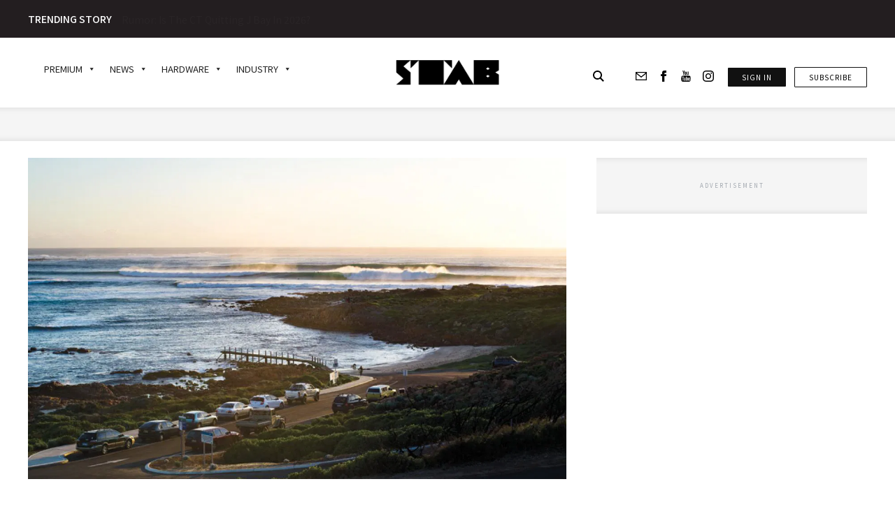

--- FILE ---
content_type: text/html; charset=UTF-8
request_url: https://stabmag.com/news/just-another-shark-incident-in-gracetown-wa/
body_size: 77342
content:
<!doctype html>
<html lang="en-US">

<head>

    <meta name=“facebook-domain-verification” content=“px0e8d5wsjpyakh0kkbcdo1apms5zk” />
    <meta charset="UTF-8">
    <meta name="viewport" content="width=device-width, initial-scale=1">
    <meta name="google-site-verification" content="Fv2MeqFLrViOJN8zL_BpWmpHT4bNFSIkylS5m-xk0Zc" />
    <link rel="profile" href="https://gmpg.org/xfn/11">
    <link rel="shortcut icon" href="https://stabmag.com/wp-content/themes/stab-mag-web/assets/favicon.ico" type="image/x-icon"/>
    <meta http-equiv="X-UA-Compatible" content="IE=edge">
    <meta name="viewport" content="width=device-width, initial-scale=1, minimum-scale=1, maximum-scale=1">
    <meta http-equiv="Content-Type" content="text/html; charset=utf-8">
    <!-- SLICK SLIDER -->
    <link rel="stylesheet" type="text/css" href="https://cdn.jsdelivr.net/npm/slick-carousel@1.8.1/slick/slick.css" />
    <link rel="stylesheet" type="text/css" href="https://cdn.jsdelivr.net/npm/slick-carousel@1.8.1/slick/slick-theme.css" />
    <link
        href="https://fonts.googleapis.com/css2?family=Lora:wght@400;600&family=Noto+Sans+JP:wght@400;500;700&display=swap"
        rel="stylesheet">
    <link href="https://fonts.googleapis.com/icon?family=Material+Icons"
        
      rel="stylesheet">
    
    <!-- Refindable changes start -->
    <!-- Google Tag Manager -->
<script>(function(w,d,s,l,i){w[l]=w[l]||[];w[l].push({'gtm.start':
new Date().getTime(),event:'gtm.js'});var f=d.getElementsByTagName(s)[0],
j=d.createElement(s),dl=l!='dataLayer'?'&l='+l:'';j.async=true;j.src=
'https://www.googletagmanager.com/gtm.js?id='+i+dl;f.parentNode.insertBefore(j,f);
})(window,document,'script','dataLayer','GTM-WDDH6V2');</script>
<!-- End Google Tag Manager -->
    <!-- Refindable changes end -->
    
    <!-- Google tag (gtag.js) -->
<script async src="https://www.googletagmanager.com/gtag/js?id=G-TNLRMTRRHW"></script>
<script>
  window.dataLayer = window.dataLayer || [];
  function gtag(){dataLayer.push(arguments);}
  gtag('js', new Date());

  gtag('config', 'G-TNLRMTRRHW');
</script>


    <!-- Facebook Pixel Code -->
    <script>
    ! function(f, b, e, v, n, t, s) {
        if (f.fbq) return;
        n = f.fbq = function() {
            n.callMethod ?
                n.callMethod.apply(n, arguments) : n.queue.push(arguments)
        };
    
        if (!f._fbq) f._fbq = n;
        n.push = n;
        n.loaded = !0;
        n.version = '2.0';
        n.queue = [];
        t = b.createElement(e);
        t.async = !0;
        t.src = v;
        s = b.getElementsByTagName(e)[0];
        s.parentNode.insertBefore(t, s)
    }(window,
        document, 'script', 'https://connect.facebook.net/en_US/fbevents.js');
    fbq('init', '1399799643410711'); // Insert your pixel ID here.
    fbq('track', 'PageView');
    </script>
    <noscript>
        <img height="1" width="1" style="display:none"
            src="https://www.facebook.com/tr?id=1399799643410711&ev=PageView&noscript=1" />
    </noscript>
    
    
    <!-- DO NOT MODIFY -->
    <!-- End Facebook Pixel Code -->

    <!-- Google Ad Manager Head -->
    <script async src="https://securepubads.g.doubleclick.net/tag/js/gpt.js"></script>

    <!-- Hotjar Tracking Code for stabmag.com  -->
    <script>
        // (function(h,o,t,j,a,r){
        //     h.hj=h.hj||function(){(h.hj.q=h.hj.q||[]).push(arguments)};
        //     h._hjSettings={hjid:2506828,hjsv:6};
        //     a=o.getElementsByTagName('head')[0];
        //     r=o.createElement('script');r.async=1;
        //     r.src=t+h._hjSettings.hjid+j+h._hjSettings.hjsv;
        //     a.appendChild(r);
        // })(window,document,'https://static.hotjar.com/c/hotjar-','.js?sv=');
    </script>
    
    


    <meta name='robots' content='index, follow, max-image-preview:large, max-snippet:-1, max-video-preview:-1' />
	<style>img:is([sizes="auto" i], [sizes^="auto," i]) { contain-intrinsic-size: 3000px 1500px }</style>
	
	<!-- This site is optimized with the Yoast SEO Premium plugin v23.1 (Yoast SEO v23.1) - https://yoast.com/wordpress/plugins/seo/ -->
	<title>Stab Magazine | Just Another Shark Incident In Gracetown, WA</title>
	<meta name="description" content="Yesterday afternoon at 5:30pm, a surfer had a close encounter with a shark at South Point, Gracetown, exactly one week after two men were attacked by sharks in the same region." />
	<link rel="canonical" href="https://stabmag.com/news/just-another-shark-incident-in-gracetown-wa/" />
	<meta property="og:locale" content="en_US" />
	<meta property="og:type" content="article" />
	<meta property="og:title" content="Just Another Shark Incident In Gracetown, WA" />
	<meta property="og:description" content="Yesterday afternoon at 5:30pm, a surfer had a close encounter with a shark at South Point, Gracetown, exactly one week after two men were attacked by sharks in the same region." />
	<meta property="og:url" content="https://stabmag.com/news/just-another-shark-incident-in-gracetown-wa/" />
	<meta property="og:site_name" content="Stab Mag" />
	<meta property="article:publisher" content="https://www.facebook.com/StabSurfMagazine/" />
	<meta property="article:published_time" content="2018-04-24T02:28:01+00:00" />
	<meta property="og:image" content="https://stabmag.b-cdn.net/wp-content/uploads/2020/10/Chris-Gurney-Shark-2.jpg" />
	<meta property="og:image:width" content="1200" />
	<meta property="og:image:height" content="799" />
	<meta property="og:image:type" content="image/jpeg" />
	<meta name="author" content="stab" />
	<meta name="twitter:card" content="summary_large_image" />
	<meta name="twitter:title" content="Stab Magazine | Just Another Shark Incident In Gracetown, WA" />
	<meta name="twitter:description" content="Yesterday afternoon at 5:30pm, a surfer had a close encounter with a shark at South Point, Gracetown, exactly one week after two men were attacked by sharks in the same region." />
	<meta name="twitter:label1" content="Written by" />
	<meta name="twitter:data1" content="stab" />
	<meta name="twitter:label2" content="Est. reading time" />
	<meta name="twitter:data2" content="2 minutes" />
	<script type="application/ld+json" class="yoast-schema-graph">{"@context":"https://schema.org","@graph":[{"@type":"Article","@id":"https://stabmag.com/news/just-another-shark-incident-in-gracetown-wa/#article","isPartOf":{"@id":"https://stabmag.com/news/just-another-shark-incident-in-gracetown-wa/"},"author":{"name":"stab","@id":"https://stabmag.com/#/schema/person/670c51c336674dc7d7a59b438a25998e"},"headline":"Just Another Shark Incident In Gracetown, WA","datePublished":"2018-04-24T02:28:01+00:00","dateModified":"2018-04-24T02:28:01+00:00","mainEntityOfPage":{"@id":"https://stabmag.com/news/just-another-shark-incident-in-gracetown-wa/"},"wordCount":317,"commentCount":0,"publisher":{"@id":"https://stabmag.com/#organization"},"image":{"@id":"https://stabmag.com/news/just-another-shark-incident-in-gracetown-wa/#primaryimage"},"thumbnailUrl":"https://stabmag.b-cdn.net/wp-content/uploads/2020/10/Chris-Gurney-Shark-2.jpg","articleSection":["news"],"inLanguage":"en-US","potentialAction":[{"@type":"CommentAction","name":"Comment","target":["https://stabmag.com/news/just-another-shark-incident-in-gracetown-wa/#respond"]}]},{"@type":"WebPage","@id":"https://stabmag.com/news/just-another-shark-incident-in-gracetown-wa/","url":"https://stabmag.com/news/just-another-shark-incident-in-gracetown-wa/","name":"Stab Magazine | Just Another Shark Incident In Gracetown, WA","isPartOf":{"@id":"https://stabmag.com/#website"},"primaryImageOfPage":{"@id":"https://stabmag.com/news/just-another-shark-incident-in-gracetown-wa/#primaryimage"},"image":{"@id":"https://stabmag.com/news/just-another-shark-incident-in-gracetown-wa/#primaryimage"},"thumbnailUrl":"https://stabmag.b-cdn.net/wp-content/uploads/2020/10/Chris-Gurney-Shark-2.jpg","datePublished":"2018-04-24T02:28:01+00:00","dateModified":"2018-04-24T02:28:01+00:00","description":"Yesterday afternoon at 5:30pm, a surfer had a close encounter with a shark at South Point, Gracetown, exactly one week after two men were attacked by sharks in the same region.","breadcrumb":{"@id":"https://stabmag.com/news/just-another-shark-incident-in-gracetown-wa/#breadcrumb"},"inLanguage":"en-US","potentialAction":[{"@type":"ReadAction","target":["https://stabmag.com/news/just-another-shark-incident-in-gracetown-wa/"]}]},{"@type":"ImageObject","inLanguage":"en-US","@id":"https://stabmag.com/news/just-another-shark-incident-in-gracetown-wa/#primaryimage","url":"https://stabmag.b-cdn.net/wp-content/uploads/2020/10/Chris-Gurney-Shark-2.jpg","contentUrl":"https://stabmag.b-cdn.net/wp-content/uploads/2020/10/Chris-Gurney-Shark-2.jpg","width":1200,"height":799},{"@type":"BreadcrumbList","@id":"https://stabmag.com/news/just-another-shark-incident-in-gracetown-wa/#breadcrumb","itemListElement":[{"@type":"ListItem","position":1,"name":"Home","item":"https://stabmag.com/"},{"@type":"ListItem","position":2,"name":"Just Another Shark Incident In Gracetown, WA"}]},{"@type":"WebSite","@id":"https://stabmag.com/#website","url":"https://stabmag.com/","name":"STAB Mag","description":"We like to surf","publisher":{"@id":"https://stabmag.com/#organization"},"potentialAction":[{"@type":"SearchAction","target":{"@type":"EntryPoint","urlTemplate":"https://stabmag.com/?s={search_term_string}"},"query-input":"required name=search_term_string"}],"inLanguage":"en-US"},{"@type":"Organization","@id":"https://stabmag.com/#organization","name":"STAB Magazine","url":"https://stabmag.com/","logo":{"@type":"ImageObject","inLanguage":"en-US","@id":"https://stabmag.com/#/schema/logo/image/","url":"https://stabmag.com/wp-content/uploads/2020/12/unnamed.gif","contentUrl":"https://stabmag.com/wp-content/uploads/2020/12/unnamed.gif","width":400,"height":98,"caption":"STAB Magazine"},"image":{"@id":"https://stabmag.com/#/schema/logo/image/"},"sameAs":["https://www.facebook.com/StabSurfMagazine/","https://www.instagram.com/stab/?hl=en","https://www.youtube.com/channel/UCsG5dkqFUHZO6eY9uOzQqow"],"email":"getus@stabmag.com"},{"@type":"Person","@id":"https://stabmag.com/#/schema/person/670c51c336674dc7d7a59b438a25998e","name":"stab","image":{"@type":"ImageObject","inLanguage":"en-US","@id":"https://stabmag.com/#/schema/person/image/","url":"https://secure.gravatar.com/avatar/13b70f7be5e6713b2a4bbbed580136f9feb87440ffb9ee1be1e0ede69edc96e4?s=96&d=retro&r=g","contentUrl":"https://secure.gravatar.com/avatar/13b70f7be5e6713b2a4bbbed580136f9feb87440ffb9ee1be1e0ede69edc96e4?s=96&d=retro&r=g","caption":"stab"},"sameAs":["http://stabmagweb.local"],"url":"https://stabmag.com/author/stab/"}]}</script>
	<!-- / Yoast SEO Premium plugin. -->


<link rel='dns-prefetch' href='//cdn.jsdelivr.net' />
<link rel='dns-prefetch' href='//code.jquery.com' />
<link rel='dns-prefetch' href='//connect.facebook.net' />
<link rel='dns-prefetch' href='//google-analytics.com' />
<link rel='dns-prefetch' href='//www.googletagmanager.com' />
<link rel='dns-prefetch' href='//gstatic.com' />
<link rel='dns-prefetch' href='//youtube.com' />
<link rel='dns-prefetch' href='//stabmag.b-cdn.net' />
<link href='https://stabmag.b-cdn.net' rel='preconnect' />
<link rel="alternate" type="application/rss+xml" title="Stab Mag &raquo; Feed" href="https://stabmag.com/feed/" />
<link rel="alternate" type="application/rss+xml" title="Stab Mag &raquo; Comments Feed" href="https://stabmag.com/comments/feed/" />
<link rel="alternate" type="application/rss+xml" title="Stab Mag &raquo; Just Another Shark Incident In Gracetown, WA Comments Feed" href="https://stabmag.com/news/just-another-shark-incident-in-gracetown-wa/feed/" />
		<!-- This site uses the Google Analytics by MonsterInsights plugin v9.11.1 - Using Analytics tracking - https://www.monsterinsights.com/ -->
							<script src="//www.googletagmanager.com/gtag/js?id=G-SN3LJ0TFRB"  data-cfasync="false" data-wpfc-render="false" async></script>
			<script data-cfasync="false" data-wpfc-render="false">
				var mi_version = '9.11.1';
				var mi_track_user = true;
				var mi_no_track_reason = '';
								var MonsterInsightsDefaultLocations = {"page_location":"https:\/\/stabmag.com\/news\/just-another-shark-incident-in-gracetown-wa\/"};
								MonsterInsightsDefaultLocations.page_location = window.location.href;
								if ( typeof MonsterInsightsPrivacyGuardFilter === 'function' ) {
					var MonsterInsightsLocations = (typeof MonsterInsightsExcludeQuery === 'object') ? MonsterInsightsPrivacyGuardFilter( MonsterInsightsExcludeQuery ) : MonsterInsightsPrivacyGuardFilter( MonsterInsightsDefaultLocations );
				} else {
					var MonsterInsightsLocations = (typeof MonsterInsightsExcludeQuery === 'object') ? MonsterInsightsExcludeQuery : MonsterInsightsDefaultLocations;
				}

								var disableStrs = [
										'ga-disable-G-SN3LJ0TFRB',
									];

				/* Function to detect opted out users */
				function __gtagTrackerIsOptedOut() {
					for (var index = 0; index < disableStrs.length; index++) {
						if (document.cookie.indexOf(disableStrs[index] + '=true') > -1) {
							return true;
						}
					}

					return false;
				}

				/* Disable tracking if the opt-out cookie exists. */
				if (__gtagTrackerIsOptedOut()) {
					for (var index = 0; index < disableStrs.length; index++) {
						window[disableStrs[index]] = true;
					}
				}

				/* Opt-out function */
				function __gtagTrackerOptout() {
					for (var index = 0; index < disableStrs.length; index++) {
						document.cookie = disableStrs[index] + '=true; expires=Thu, 31 Dec 2099 23:59:59 UTC; path=/';
						window[disableStrs[index]] = true;
					}
				}

				if ('undefined' === typeof gaOptout) {
					function gaOptout() {
						__gtagTrackerOptout();
					}
				}
								window.dataLayer = window.dataLayer || [];

				window.MonsterInsightsDualTracker = {
					helpers: {},
					trackers: {},
				};
				if (mi_track_user) {
					function __gtagDataLayer() {
						dataLayer.push(arguments);
					}

					function __gtagTracker(type, name, parameters) {
						if (!parameters) {
							parameters = {};
						}

						if (parameters.send_to) {
							__gtagDataLayer.apply(null, arguments);
							return;
						}

						if (type === 'event') {
														parameters.send_to = monsterinsights_frontend.v4_id;
							var hookName = name;
							if (typeof parameters['event_category'] !== 'undefined') {
								hookName = parameters['event_category'] + ':' + name;
							}

							if (typeof MonsterInsightsDualTracker.trackers[hookName] !== 'undefined') {
								MonsterInsightsDualTracker.trackers[hookName](parameters);
							} else {
								__gtagDataLayer('event', name, parameters);
							}
							
						} else {
							__gtagDataLayer.apply(null, arguments);
						}
					}

					__gtagTracker('js', new Date());
					__gtagTracker('set', {
						'developer_id.dZGIzZG': true,
											});
					if ( MonsterInsightsLocations.page_location ) {
						__gtagTracker('set', MonsterInsightsLocations);
					}
										__gtagTracker('config', 'G-SN3LJ0TFRB', {"forceSSL":"true","link_attribution":"true","author":"user-1","logged_in":"false","category":"news","published_at":"2018-04-24T02:28:01+00:00","tags":"untagged"} );
										window.gtag = __gtagTracker;										(function () {
						/* https://developers.google.com/analytics/devguides/collection/analyticsjs/ */
						/* ga and __gaTracker compatibility shim. */
						var noopfn = function () {
							return null;
						};
						var newtracker = function () {
							return new Tracker();
						};
						var Tracker = function () {
							return null;
						};
						var p = Tracker.prototype;
						p.get = noopfn;
						p.set = noopfn;
						p.send = function () {
							var args = Array.prototype.slice.call(arguments);
							args.unshift('send');
							__gaTracker.apply(null, args);
						};
						var __gaTracker = function () {
							var len = arguments.length;
							if (len === 0) {
								return;
							}
							var f = arguments[len - 1];
							if (typeof f !== 'object' || f === null || typeof f.hitCallback !== 'function') {
								if ('send' === arguments[0]) {
									var hitConverted, hitObject = false, action;
									if ('event' === arguments[1]) {
										if ('undefined' !== typeof arguments[3]) {
											hitObject = {
												'eventAction': arguments[3],
												'eventCategory': arguments[2],
												'eventLabel': arguments[4],
												'value': arguments[5] ? arguments[5] : 1,
											}
										}
									}
									if ('pageview' === arguments[1]) {
										if ('undefined' !== typeof arguments[2]) {
											hitObject = {
												'eventAction': 'page_view',
												'page_path': arguments[2],
											}
										}
									}
									if (typeof arguments[2] === 'object') {
										hitObject = arguments[2];
									}
									if (typeof arguments[5] === 'object') {
										Object.assign(hitObject, arguments[5]);
									}
									if ('undefined' !== typeof arguments[1].hitType) {
										hitObject = arguments[1];
										if ('pageview' === hitObject.hitType) {
											hitObject.eventAction = 'page_view';
										}
									}
									if (hitObject) {
										action = 'timing' === arguments[1].hitType ? 'timing_complete' : hitObject.eventAction;
										hitConverted = mapArgs(hitObject);
										__gtagTracker('event', action, hitConverted);
									}
								}
								return;
							}

							function mapArgs(args) {
								var arg, hit = {};
								var gaMap = {
									'eventCategory': 'event_category',
									'eventAction': 'event_action',
									'eventLabel': 'event_label',
									'eventValue': 'event_value',
									'nonInteraction': 'non_interaction',
									'timingCategory': 'event_category',
									'timingVar': 'name',
									'timingValue': 'value',
									'timingLabel': 'event_label',
									'page': 'page_path',
									'location': 'page_location',
									'title': 'page_title',
									'referrer' : 'page_referrer',
								};
								for (arg in args) {
																		if (!(!args.hasOwnProperty(arg) || !gaMap.hasOwnProperty(arg))) {
										hit[gaMap[arg]] = args[arg];
									} else {
										hit[arg] = args[arg];
									}
								}
								return hit;
							}

							try {
								f.hitCallback();
							} catch (ex) {
							}
						};
						__gaTracker.create = newtracker;
						__gaTracker.getByName = newtracker;
						__gaTracker.getAll = function () {
							return [];
						};
						__gaTracker.remove = noopfn;
						__gaTracker.loaded = true;
						window['__gaTracker'] = __gaTracker;
					})();
									} else {
										console.log("");
					(function () {
						function __gtagTracker() {
							return null;
						}

						window['__gtagTracker'] = __gtagTracker;
						window['gtag'] = __gtagTracker;
					})();
									}
			</script>
										<script data-cfasync="false" data-wpfc-render="false">
										/* Meta Pixel Code */
		!function(f,b,e,v,n,t,s)
		{if(f.fbq)return;n=f.fbq=function(){n.callMethod?
			n.callMethod.apply(n,arguments):n.queue.push(arguments)};
			if(!f._fbq)f._fbq=n;n.push=n;n.loaded=!0;n.version='2.0';
			n.queue=[];t=b.createElement(e);t.async=!0;
			t.src=v;s=b.getElementsByTagName(e)[0];
			s.parentNode.insertBefore(t,s)}(window, document,'script',
			'https://connect.facebook.net/en_US/fbevents.js');
		fbq('init', 'michael@rollingyouth.com');
		fbq('track', 'PageView');
		/* End Meta Pixel Code */
									</script>
											<!-- / Google Analytics by MonsterInsights -->
		<script>
window._wpemojiSettings = {"baseUrl":"https:\/\/s.w.org\/images\/core\/emoji\/16.0.1\/72x72\/","ext":".png","svgUrl":"https:\/\/s.w.org\/images\/core\/emoji\/16.0.1\/svg\/","svgExt":".svg","source":{"concatemoji":"https:\/\/stabmag.com\/wp-includes\/js\/wp-emoji-release.min.js?ver=6.8.3"}};
/*! This file is auto-generated */
!function(s,n){var o,i,e;function c(e){try{var t={supportTests:e,timestamp:(new Date).valueOf()};sessionStorage.setItem(o,JSON.stringify(t))}catch(e){}}function p(e,t,n){e.clearRect(0,0,e.canvas.width,e.canvas.height),e.fillText(t,0,0);var t=new Uint32Array(e.getImageData(0,0,e.canvas.width,e.canvas.height).data),a=(e.clearRect(0,0,e.canvas.width,e.canvas.height),e.fillText(n,0,0),new Uint32Array(e.getImageData(0,0,e.canvas.width,e.canvas.height).data));return t.every(function(e,t){return e===a[t]})}function u(e,t){e.clearRect(0,0,e.canvas.width,e.canvas.height),e.fillText(t,0,0);for(var n=e.getImageData(16,16,1,1),a=0;a<n.data.length;a++)if(0!==n.data[a])return!1;return!0}function f(e,t,n,a){switch(t){case"flag":return n(e,"\ud83c\udff3\ufe0f\u200d\u26a7\ufe0f","\ud83c\udff3\ufe0f\u200b\u26a7\ufe0f")?!1:!n(e,"\ud83c\udde8\ud83c\uddf6","\ud83c\udde8\u200b\ud83c\uddf6")&&!n(e,"\ud83c\udff4\udb40\udc67\udb40\udc62\udb40\udc65\udb40\udc6e\udb40\udc67\udb40\udc7f","\ud83c\udff4\u200b\udb40\udc67\u200b\udb40\udc62\u200b\udb40\udc65\u200b\udb40\udc6e\u200b\udb40\udc67\u200b\udb40\udc7f");case"emoji":return!a(e,"\ud83e\udedf")}return!1}function g(e,t,n,a){var r="undefined"!=typeof WorkerGlobalScope&&self instanceof WorkerGlobalScope?new OffscreenCanvas(300,150):s.createElement("canvas"),o=r.getContext("2d",{willReadFrequently:!0}),i=(o.textBaseline="top",o.font="600 32px Arial",{});return e.forEach(function(e){i[e]=t(o,e,n,a)}),i}function t(e){var t=s.createElement("script");t.src=e,t.defer=!0,s.head.appendChild(t)}"undefined"!=typeof Promise&&(o="wpEmojiSettingsSupports",i=["flag","emoji"],n.supports={everything:!0,everythingExceptFlag:!0},e=new Promise(function(e){s.addEventListener("DOMContentLoaded",e,{once:!0})}),new Promise(function(t){var n=function(){try{var e=JSON.parse(sessionStorage.getItem(o));if("object"==typeof e&&"number"==typeof e.timestamp&&(new Date).valueOf()<e.timestamp+604800&&"object"==typeof e.supportTests)return e.supportTests}catch(e){}return null}();if(!n){if("undefined"!=typeof Worker&&"undefined"!=typeof OffscreenCanvas&&"undefined"!=typeof URL&&URL.createObjectURL&&"undefined"!=typeof Blob)try{var e="postMessage("+g.toString()+"("+[JSON.stringify(i),f.toString(),p.toString(),u.toString()].join(",")+"));",a=new Blob([e],{type:"text/javascript"}),r=new Worker(URL.createObjectURL(a),{name:"wpTestEmojiSupports"});return void(r.onmessage=function(e){c(n=e.data),r.terminate(),t(n)})}catch(e){}c(n=g(i,f,p,u))}t(n)}).then(function(e){for(var t in e)n.supports[t]=e[t],n.supports.everything=n.supports.everything&&n.supports[t],"flag"!==t&&(n.supports.everythingExceptFlag=n.supports.everythingExceptFlag&&n.supports[t]);n.supports.everythingExceptFlag=n.supports.everythingExceptFlag&&!n.supports.flag,n.DOMReady=!1,n.readyCallback=function(){n.DOMReady=!0}}).then(function(){return e}).then(function(){var e;n.supports.everything||(n.readyCallback(),(e=n.source||{}).concatemoji?t(e.concatemoji):e.wpemoji&&e.twemoji&&(t(e.twemoji),t(e.wpemoji)))}))}((window,document),window._wpemojiSettings);
</script>
<style id='cf-frontend-style-inline-css'>
@font-face {
	font-family: 'Franklin Gothic URW';
	font-style: normal;
	font-weight: 500;
	src: url('https://stabmag.com/wp-content/uploads/2025/05/franklin-gothic-urw-medium.otf') format('OpenType');
}
@font-face {
	font-family: 'Franklin Gothic URW';
	font-style: normal;
	font-weight: 700;
	src: url('https://stabmag.com/wp-content/uploads/2025/05/franklinGothic_URW_Comp_Demi.otf') format('OpenType');
}
</style>
<style id='wp-emoji-styles-inline-css'>

	img.wp-smiley, img.emoji {
		display: inline !important;
		border: none !important;
		box-shadow: none !important;
		height: 1em !important;
		width: 1em !important;
		margin: 0 0.07em !important;
		vertical-align: -0.1em !important;
		background: none !important;
		padding: 0 !important;
	}
</style>
<link rel='stylesheet' id='wp-block-library-css' href='https://stabmag.com/wp-includes/css/dist/block-library/style.min.css?ver=6.8.3' media='all' />
<style id='classic-theme-styles-inline-css'>
/*! This file is auto-generated */
.wp-block-button__link{color:#fff;background-color:#32373c;border-radius:9999px;box-shadow:none;text-decoration:none;padding:calc(.667em + 2px) calc(1.333em + 2px);font-size:1.125em}.wp-block-file__button{background:#32373c;color:#fff;text-decoration:none}
</style>
<style id='elasticpress-related-posts-style-inline-css'>
.editor-styles-wrapper .wp-block-elasticpress-related-posts ul,.wp-block-elasticpress-related-posts ul{list-style-type:none;padding:0}.editor-styles-wrapper .wp-block-elasticpress-related-posts ul li a>div{display:inline}

</style>
<style id='global-styles-inline-css'>
:root{--wp--preset--aspect-ratio--square: 1;--wp--preset--aspect-ratio--4-3: 4/3;--wp--preset--aspect-ratio--3-4: 3/4;--wp--preset--aspect-ratio--3-2: 3/2;--wp--preset--aspect-ratio--2-3: 2/3;--wp--preset--aspect-ratio--16-9: 16/9;--wp--preset--aspect-ratio--9-16: 9/16;--wp--preset--color--black: #000000;--wp--preset--color--cyan-bluish-gray: #abb8c3;--wp--preset--color--white: #ffffff;--wp--preset--color--pale-pink: #f78da7;--wp--preset--color--vivid-red: #cf2e2e;--wp--preset--color--luminous-vivid-orange: #ff6900;--wp--preset--color--luminous-vivid-amber: #fcb900;--wp--preset--color--light-green-cyan: #7bdcb5;--wp--preset--color--vivid-green-cyan: #00d084;--wp--preset--color--pale-cyan-blue: #8ed1fc;--wp--preset--color--vivid-cyan-blue: #0693e3;--wp--preset--color--vivid-purple: #9b51e0;--wp--preset--gradient--vivid-cyan-blue-to-vivid-purple: linear-gradient(135deg,rgba(6,147,227,1) 0%,rgb(155,81,224) 100%);--wp--preset--gradient--light-green-cyan-to-vivid-green-cyan: linear-gradient(135deg,rgb(122,220,180) 0%,rgb(0,208,130) 100%);--wp--preset--gradient--luminous-vivid-amber-to-luminous-vivid-orange: linear-gradient(135deg,rgba(252,185,0,1) 0%,rgba(255,105,0,1) 100%);--wp--preset--gradient--luminous-vivid-orange-to-vivid-red: linear-gradient(135deg,rgba(255,105,0,1) 0%,rgb(207,46,46) 100%);--wp--preset--gradient--very-light-gray-to-cyan-bluish-gray: linear-gradient(135deg,rgb(238,238,238) 0%,rgb(169,184,195) 100%);--wp--preset--gradient--cool-to-warm-spectrum: linear-gradient(135deg,rgb(74,234,220) 0%,rgb(151,120,209) 20%,rgb(207,42,186) 40%,rgb(238,44,130) 60%,rgb(251,105,98) 80%,rgb(254,248,76) 100%);--wp--preset--gradient--blush-light-purple: linear-gradient(135deg,rgb(255,206,236) 0%,rgb(152,150,240) 100%);--wp--preset--gradient--blush-bordeaux: linear-gradient(135deg,rgb(254,205,165) 0%,rgb(254,45,45) 50%,rgb(107,0,62) 100%);--wp--preset--gradient--luminous-dusk: linear-gradient(135deg,rgb(255,203,112) 0%,rgb(199,81,192) 50%,rgb(65,88,208) 100%);--wp--preset--gradient--pale-ocean: linear-gradient(135deg,rgb(255,245,203) 0%,rgb(182,227,212) 50%,rgb(51,167,181) 100%);--wp--preset--gradient--electric-grass: linear-gradient(135deg,rgb(202,248,128) 0%,rgb(113,206,126) 100%);--wp--preset--gradient--midnight: linear-gradient(135deg,rgb(2,3,129) 0%,rgb(40,116,252) 100%);--wp--preset--font-size--small: 13px;--wp--preset--font-size--medium: 20px;--wp--preset--font-size--large: 36px;--wp--preset--font-size--x-large: 42px;--wp--preset--spacing--20: 0.44rem;--wp--preset--spacing--30: 0.67rem;--wp--preset--spacing--40: 1rem;--wp--preset--spacing--50: 1.5rem;--wp--preset--spacing--60: 2.25rem;--wp--preset--spacing--70: 3.38rem;--wp--preset--spacing--80: 5.06rem;--wp--preset--shadow--natural: 6px 6px 9px rgba(0, 0, 0, 0.2);--wp--preset--shadow--deep: 12px 12px 50px rgba(0, 0, 0, 0.4);--wp--preset--shadow--sharp: 6px 6px 0px rgba(0, 0, 0, 0.2);--wp--preset--shadow--outlined: 6px 6px 0px -3px rgba(255, 255, 255, 1), 6px 6px rgba(0, 0, 0, 1);--wp--preset--shadow--crisp: 6px 6px 0px rgba(0, 0, 0, 1);}:where(.is-layout-flex){gap: 0.5em;}:where(.is-layout-grid){gap: 0.5em;}body .is-layout-flex{display: flex;}.is-layout-flex{flex-wrap: wrap;align-items: center;}.is-layout-flex > :is(*, div){margin: 0;}body .is-layout-grid{display: grid;}.is-layout-grid > :is(*, div){margin: 0;}:where(.wp-block-columns.is-layout-flex){gap: 2em;}:where(.wp-block-columns.is-layout-grid){gap: 2em;}:where(.wp-block-post-template.is-layout-flex){gap: 1.25em;}:where(.wp-block-post-template.is-layout-grid){gap: 1.25em;}.has-black-color{color: var(--wp--preset--color--black) !important;}.has-cyan-bluish-gray-color{color: var(--wp--preset--color--cyan-bluish-gray) !important;}.has-white-color{color: var(--wp--preset--color--white) !important;}.has-pale-pink-color{color: var(--wp--preset--color--pale-pink) !important;}.has-vivid-red-color{color: var(--wp--preset--color--vivid-red) !important;}.has-luminous-vivid-orange-color{color: var(--wp--preset--color--luminous-vivid-orange) !important;}.has-luminous-vivid-amber-color{color: var(--wp--preset--color--luminous-vivid-amber) !important;}.has-light-green-cyan-color{color: var(--wp--preset--color--light-green-cyan) !important;}.has-vivid-green-cyan-color{color: var(--wp--preset--color--vivid-green-cyan) !important;}.has-pale-cyan-blue-color{color: var(--wp--preset--color--pale-cyan-blue) !important;}.has-vivid-cyan-blue-color{color: var(--wp--preset--color--vivid-cyan-blue) !important;}.has-vivid-purple-color{color: var(--wp--preset--color--vivid-purple) !important;}.has-black-background-color{background-color: var(--wp--preset--color--black) !important;}.has-cyan-bluish-gray-background-color{background-color: var(--wp--preset--color--cyan-bluish-gray) !important;}.has-white-background-color{background-color: var(--wp--preset--color--white) !important;}.has-pale-pink-background-color{background-color: var(--wp--preset--color--pale-pink) !important;}.has-vivid-red-background-color{background-color: var(--wp--preset--color--vivid-red) !important;}.has-luminous-vivid-orange-background-color{background-color: var(--wp--preset--color--luminous-vivid-orange) !important;}.has-luminous-vivid-amber-background-color{background-color: var(--wp--preset--color--luminous-vivid-amber) !important;}.has-light-green-cyan-background-color{background-color: var(--wp--preset--color--light-green-cyan) !important;}.has-vivid-green-cyan-background-color{background-color: var(--wp--preset--color--vivid-green-cyan) !important;}.has-pale-cyan-blue-background-color{background-color: var(--wp--preset--color--pale-cyan-blue) !important;}.has-vivid-cyan-blue-background-color{background-color: var(--wp--preset--color--vivid-cyan-blue) !important;}.has-vivid-purple-background-color{background-color: var(--wp--preset--color--vivid-purple) !important;}.has-black-border-color{border-color: var(--wp--preset--color--black) !important;}.has-cyan-bluish-gray-border-color{border-color: var(--wp--preset--color--cyan-bluish-gray) !important;}.has-white-border-color{border-color: var(--wp--preset--color--white) !important;}.has-pale-pink-border-color{border-color: var(--wp--preset--color--pale-pink) !important;}.has-vivid-red-border-color{border-color: var(--wp--preset--color--vivid-red) !important;}.has-luminous-vivid-orange-border-color{border-color: var(--wp--preset--color--luminous-vivid-orange) !important;}.has-luminous-vivid-amber-border-color{border-color: var(--wp--preset--color--luminous-vivid-amber) !important;}.has-light-green-cyan-border-color{border-color: var(--wp--preset--color--light-green-cyan) !important;}.has-vivid-green-cyan-border-color{border-color: var(--wp--preset--color--vivid-green-cyan) !important;}.has-pale-cyan-blue-border-color{border-color: var(--wp--preset--color--pale-cyan-blue) !important;}.has-vivid-cyan-blue-border-color{border-color: var(--wp--preset--color--vivid-cyan-blue) !important;}.has-vivid-purple-border-color{border-color: var(--wp--preset--color--vivid-purple) !important;}.has-vivid-cyan-blue-to-vivid-purple-gradient-background{background: var(--wp--preset--gradient--vivid-cyan-blue-to-vivid-purple) !important;}.has-light-green-cyan-to-vivid-green-cyan-gradient-background{background: var(--wp--preset--gradient--light-green-cyan-to-vivid-green-cyan) !important;}.has-luminous-vivid-amber-to-luminous-vivid-orange-gradient-background{background: var(--wp--preset--gradient--luminous-vivid-amber-to-luminous-vivid-orange) !important;}.has-luminous-vivid-orange-to-vivid-red-gradient-background{background: var(--wp--preset--gradient--luminous-vivid-orange-to-vivid-red) !important;}.has-very-light-gray-to-cyan-bluish-gray-gradient-background{background: var(--wp--preset--gradient--very-light-gray-to-cyan-bluish-gray) !important;}.has-cool-to-warm-spectrum-gradient-background{background: var(--wp--preset--gradient--cool-to-warm-spectrum) !important;}.has-blush-light-purple-gradient-background{background: var(--wp--preset--gradient--blush-light-purple) !important;}.has-blush-bordeaux-gradient-background{background: var(--wp--preset--gradient--blush-bordeaux) !important;}.has-luminous-dusk-gradient-background{background: var(--wp--preset--gradient--luminous-dusk) !important;}.has-pale-ocean-gradient-background{background: var(--wp--preset--gradient--pale-ocean) !important;}.has-electric-grass-gradient-background{background: var(--wp--preset--gradient--electric-grass) !important;}.has-midnight-gradient-background{background: var(--wp--preset--gradient--midnight) !important;}.has-small-font-size{font-size: var(--wp--preset--font-size--small) !important;}.has-medium-font-size{font-size: var(--wp--preset--font-size--medium) !important;}.has-large-font-size{font-size: var(--wp--preset--font-size--large) !important;}.has-x-large-font-size{font-size: var(--wp--preset--font-size--x-large) !important;}
:where(.wp-block-post-template.is-layout-flex){gap: 1.25em;}:where(.wp-block-post-template.is-layout-grid){gap: 1.25em;}
:where(.wp-block-columns.is-layout-flex){gap: 2em;}:where(.wp-block-columns.is-layout-grid){gap: 2em;}
:root :where(.wp-block-pullquote){font-size: 1.5em;line-height: 1.6;}
</style>
<link rel='stylesheet' id='contact-form-7-css' href='https://stabmag.com/wp-content/plugins/contact-form-7/includes/css/styles.css?ver=6.1.3' media='all' />
<link rel='stylesheet' id='megamenu-css' href='https://stabmag.com/wp-content/uploads/maxmegamenu/style.css?ver=eb644e' media='all' />
<link rel='stylesheet' id='dashicons-css' href='https://stabmag.com/wp-includes/css/dashicons.min.css?ver=6.8.3' media='all' />
<link rel='stylesheet' id='stab-mag-web-style-css' href='https://stabmag.com/wp-content/themes/stab-mag-web/style.css?ver=v1.2.5' media='all' />
<link rel='stylesheet' id='pricing-css-css' href='https://stabmag.com/wp-content/themes/stab-mag-web/pricing-shortcode/css/pricing.css?ver=6.8.3' media='all' />
<link rel='stylesheet' id='elasticpress-facets-css' href='https://stabmag.com/wp-content/plugins/elasticpress/dist/css/facets-styles.css?ver=7d568203f3965dc85d8a' media='all' />
<link rel='stylesheet' id='wpr-text-animations-css-css' href='https://stabmag.com/wp-content/plugins/royal-elementor-addons/assets/css/lib/animations/text-animations.min.css?ver=1.7.1037' media='all' />
<link rel='stylesheet' id='wpr-addons-css-css' href='https://stabmag.com/wp-content/plugins/royal-elementor-addons/assets/css/frontend.min.css?ver=1.7.1037' media='all' />
<link rel='stylesheet' id='font-awesome-5-all-css' href='https://stabmag.com/wp-content/plugins/elementor/assets/lib/font-awesome/css/all.min.css?ver=1.7.1037' media='all' />
<script src="https://stabmag.com/wp-content/plugins/google-analytics-premium/assets/js/frontend-gtag.min.js?ver=9.11.1" id="monsterinsights-frontend-script-js" async data-wp-strategy="async"></script>
<script data-cfasync="false" data-wpfc-render="false" id='monsterinsights-frontend-script-js-extra'>var monsterinsights_frontend = {"js_events_tracking":"true","download_extensions":"doc,pdf,ppt,zip,xls,docx,pptx,xlsx","inbound_paths":"[{\"path\":\"\\\/go\\\/\",\"label\":\"affiliate\"},{\"path\":\"\\\/recommend\\\/\",\"label\":\"affiliate\"}]","home_url":"https:\/\/stabmag.com","hash_tracking":"false","v4_id":"G-SN3LJ0TFRB"};</script>
<script data-cfasync="false" src="https://stabmag.com/wp-includes/js/jquery/jquery.min.js?ver=3.7.1" id="jquery-core-js"></script>
<script data-cfasync="false" src="https://stabmag.com/wp-includes/js/jquery/jquery-migrate.min.js?ver=3.4.1" id="jquery-migrate-js"></script>
<link rel="https://api.w.org/" href="https://stabmag.com/wp-json/" /><link rel="alternate" title="JSON" type="application/json" href="https://stabmag.com/wp-json/wp/v2/posts/23662" /><link rel="EditURI" type="application/rsd+xml" title="RSD" href="https://stabmag.com/xmlrpc.php?rsd" />
<link rel='shortlink' href='https://stabmag.com/?p=23662' />
<link rel="alternate" title="oEmbed (JSON)" type="application/json+oembed" href="https://stabmag.com/wp-json/oembed/1.0/embed?url=https%3A%2F%2Fstabmag.com%2Fnews%2Fjust-another-shark-incident-in-gracetown-wa%2F" />
<link rel="alternate" title="oEmbed (XML)" type="text/xml+oembed" href="https://stabmag.com/wp-json/oembed/1.0/embed?url=https%3A%2F%2Fstabmag.com%2Fnews%2Fjust-another-shark-incident-in-gracetown-wa%2F&#038;format=xml" />
<script type="text/javascript">
  (function(c) {
    var script = document.createElement("script");
    script.src = "https://js.memberful.com/embed.js";
    script.onload = function() { Memberful.setup(c) };
    document.head.appendChild(script);
  })({
    site: ["https:\/\/stabmag.memberful.com"]  });
</script>
<link rel="pingback" href="https://stabmag.com/xmlrpc.php"><meta name="generator" content="Elementor 3.23.3; features: e_optimized_css_loading, e_font_icon_svg, additional_custom_breakpoints, e_lazyload; settings: css_print_method-external, google_font-enabled, font_display-swap">
<style>.recentcomments a{display:inline !important;padding:0 !important;margin:0 !important;}</style>			<style>
				.e-con.e-parent:nth-of-type(n+4):not(.e-lazyloaded):not(.e-no-lazyload),
				.e-con.e-parent:nth-of-type(n+4):not(.e-lazyloaded):not(.e-no-lazyload) * {
					background-image: none !important;
				}
				@media screen and (max-height: 1024px) {
					.e-con.e-parent:nth-of-type(n+3):not(.e-lazyloaded):not(.e-no-lazyload),
					.e-con.e-parent:nth-of-type(n+3):not(.e-lazyloaded):not(.e-no-lazyload) * {
						background-image: none !important;
					}
				}
				@media screen and (max-height: 640px) {
					.e-con.e-parent:nth-of-type(n+2):not(.e-lazyloaded):not(.e-no-lazyload),
					.e-con.e-parent:nth-of-type(n+2):not(.e-lazyloaded):not(.e-no-lazyload) * {
						background-image: none !important;
					}
				}
			</style>
					<style>
			.algolia-search-highlight {
				background-color: #fffbcc;
				border-radius: 2px;
				font-style: normal;
			}
		</style>
		

		<!-- MonsterInsights Media Tracking -->
		<script data-cfasync="false" data-wpfc-render="false">
			var monsterinsights_tracked_video_marks = {};
			var monsterinsights_youtube_percentage_tracking_timeouts = {};

			/* Works for YouTube and Vimeo */
			function monsterinsights_media_get_id_for_iframe( source, service ) {
				var iframeUrlParts = source.split('?');
				var stripedUrl = iframeUrlParts[0].split('/');
				var videoId = stripedUrl[ stripedUrl.length - 1 ];

				return service + '-player-' + videoId;
			}

			function monsterinsights_media_record_video_event( provider, event, label, parameters = {} ) {
				__gtagTracker('event', event, {
					event_category: 'video-' + provider,
					event_label: label,
					non_interaction: event === 'impression',
					...parameters
				});
			}

			function monsterinsights_media_maybe_record_video_progress( provider, label, videoId, videoParameters ) {
				var progressTrackingAllowedMarks = [10,25,50,75];

				if ( typeof monsterinsights_tracked_video_marks[ videoId ] == 'undefined' ) {
					monsterinsights_tracked_video_marks[ videoId ] = [];
				}

				var { video_percent } = videoParameters;

				if ( progressTrackingAllowedMarks.includes( video_percent ) && !monsterinsights_tracked_video_marks[ videoId ].includes( video_percent ) ) {
					monsterinsights_media_record_video_event( provider, 'video_progress', label, videoParameters );

					/* Prevent multiple records for the same percentage */
					monsterinsights_tracked_video_marks[ videoId ].push( video_percent );
				}
			}

			/* --- Vimeo --- */
            var monsterinsights_media_vimeo_plays = {};

            function monsterinsights_setup_vimeo_events_for_iframe(iframe, title, player) {
                var playerId = iframe.getAttribute('id');
                var videoLabel = title || iframe.title || iframe.getAttribute('src');

                if ( !playerId ) {
                    playerId = monsterinsights_media_get_id_for_iframe( iframe.getAttribute('src'), 'vimeo' );
                    iframe.setAttribute( 'id', playerId );
                }

                monsterinsights_media_vimeo_plays[playerId] = 0;

                var videoParameters = {
                    video_provider: 'vimeo',
                    video_title: title,
                    video_url: iframe.getAttribute('src')
                };

                /**
                 * Record Impression
                 **/
                monsterinsights_media_record_video_event( 'vimeo', 'impression', videoLabel, videoParameters );

                /**
                 * Record video start
                 **/
                player.on('play', function(data) {
                    let playerId = this.element.id;
                    if ( monsterinsights_media_vimeo_plays[playerId] === 0 ) {
                        monsterinsights_media_vimeo_plays[playerId]++;

                        videoParameters.video_duration = data.duration;
                        videoParameters.video_current_time = data.seconds;
                        videoParameters.video_percent = 0;

                        monsterinsights_media_record_video_event( 'vimeo', 'video_start', videoLabel, videoParameters );
                    }
                });

                /**
                 * Record video progress
                 **/
                player.on('timeupdate', function(data) {
                    var progress = Math.floor(data.percent * 100);

                    videoParameters.video_duration = data.duration;
                    videoParameters.video_current_time = data.seconds;
                    videoParameters.video_percent = progress;

                    monsterinsights_media_maybe_record_video_progress( 'vimeo', videoLabel, playerId, videoParameters );
                });

                /**
                 * Record video complete
                 **/
                player.on('ended', function(data) {
                    videoParameters.video_duration = data.duration;
                    videoParameters.video_current_time = data.seconds;
                    videoParameters.video_percent = 100;

                    monsterinsights_media_record_video_event( 'vimeo', 'video_complete', videoLabel, videoParameters );
                });
            }

			function monsterinsights_on_vimeo_load() {

				var vimeoIframes = document.querySelectorAll("iframe[src*='vimeo']");

				vimeoIframes.forEach(function( iframe ) {
                    //  Set up the player
					var player = new Vimeo.Player(iframe);

                    //  The getVideoTitle function returns a promise
                    player.getVideoTitle().then(function(title) {
                        /*
                         * Binding the events inside this callback guarantees that we
                         * always have the correct title for the video
                         */
                        monsterinsights_setup_vimeo_events_for_iframe(iframe, title, player)
                    });
				});
			}

			function monsterinsights_media_init_vimeo_events() {
				var vimeoIframes = document.querySelectorAll("iframe[src*='vimeo']");

				if ( vimeoIframes.length ) {

					/* Maybe load Vimeo API */
					if ( window.Vimeo === undefined ) {
						var tag = document.createElement("script");
						tag.src = "https://player.vimeo.com/api/player.js";
						tag.setAttribute("onload", "monsterinsights_on_vimeo_load()");
						document.body.append(tag);
					} else {
						/* Vimeo API already loaded, invoke callback */
						monsterinsights_on_vimeo_load();
					}
				}
			}

			/* --- End Vimeo --- */

			/* --- YouTube --- */
			function monsterinsights_media_on_youtube_load() {
				var monsterinsights_media_youtube_plays = {};

				function __onPlayerReady(event) {
					monsterinsights_media_youtube_plays[event.target.h.id] = 0;

					var videoParameters = {
						video_provider: 'youtube',
						video_title: event.target.videoTitle,
						video_url: event.target.playerInfo.videoUrl
					};
					monsterinsights_media_record_video_event( 'youtube', 'impression', videoParameters.video_title, videoParameters );
				}

				/**
				 * Record progress callback
				 **/
				function __track_youtube_video_progress( player, videoLabel, videoParameters ) {
					var { playerInfo } = player;
					var playerId = player.h.id;

					var duration = playerInfo.duration; /* player.getDuration(); */
					var currentTime = playerInfo.currentTime; /* player.getCurrentTime(); */

					var percentage = (currentTime / duration) * 100;
					var progress = Math.floor(percentage);

					videoParameters.video_duration = duration;
					videoParameters.video_current_time = currentTime;
					videoParameters.video_percent = progress;

					monsterinsights_media_maybe_record_video_progress( 'youtube', videoLabel, playerId, videoParameters );
				}

				function __youtube_on_state_change( event ) {
					var state = event.data;
					var player = event.target;
					var { playerInfo } = player;
					var playerId = player.h.id;

					var videoParameters = {
						video_provider: 'youtube',
						video_title: player.videoTitle,
						video_url: playerInfo.videoUrl
					};

					/**
					 * YouTube's API doesn't offer a progress or timeupdate event.
					 * We have to track progress manually by asking the player for the current time, every X milliseconds, using an
    interval
					 **/

					if ( state === YT.PlayerState.PLAYING) {
						if ( monsterinsights_media_youtube_plays[playerId] === 0 ) {
							monsterinsights_media_youtube_plays[playerId]++;
							/**
							 * Record video start
							 **/
							videoParameters.video_duration = playerInfo.duration;
							videoParameters.video_current_time = playerInfo.currentTime;
							videoParameters.video_percent = 0;

							monsterinsights_media_record_video_event( 'youtube', 'video_start', videoParameters.video_title, videoParameters );
						}

						monsterinsights_youtube_percentage_tracking_timeouts[ playerId ] = setInterval(
							__track_youtube_video_progress,
							500,
							player,
							videoParameters.video_title,
							videoParameters
						);
					} else if ( state === YT.PlayerState.PAUSED ) {
						/* When the video is paused clear the interval */
						clearInterval( monsterinsights_youtube_percentage_tracking_timeouts[ playerId ] );
					} else if ( state === YT.PlayerState.ENDED ) {

						/**
						 * Record video complete
						 **/
						videoParameters.video_duration = playerInfo.duration;
						videoParameters.video_current_time = playerInfo.currentTime;
						videoParameters.video_percent = 100;

						monsterinsights_media_record_video_event( 'youtube', 'video_complete', videoParameters.video_title, videoParameters );
						clearInterval( monsterinsights_youtube_percentage_tracking_timeouts[ playerId ] );
					}
				}

				var youtubeIframes = document.querySelectorAll("iframe[src*='youtube'],iframe[src*='youtu.be']");

				youtubeIframes.forEach(function( iframe ) {
					var playerId = iframe.getAttribute('id');

					if ( !playerId ) {
						playerId = monsterinsights_media_get_id_for_iframe( iframe.getAttribute('src'), 'youtube' );
						iframe.setAttribute( 'id', playerId );
					}

					new YT.Player(playerId, {
						events: {
							onReady: __onPlayerReady,
							onStateChange: __youtube_on_state_change
						}
					});
				});
			}

			function monsterinsights_media_load_youtube_api() {
				if ( window.YT ) {
					return;
				}

				var youtubeIframes = document.querySelectorAll("iframe[src*='youtube'],iframe[src*='youtu.be']");
				if ( 0 === youtubeIframes.length ) {
					return;
				}

				var tag = document.createElement("script");
				tag.src = "https://www.youtube.com/iframe_api";
				var firstScriptTag = document.getElementsByTagName('script')[0];
				firstScriptTag.parentNode.insertBefore(tag, firstScriptTag);
			}

			function monsterinsights_media_init_youtube_events() {
				/* YouTube always looks for a function called onYouTubeIframeAPIReady */
				window.onYouTubeIframeAPIReady = monsterinsights_media_on_youtube_load;
			}
			/* --- End YouTube --- */

			/* --- HTML Videos --- */
			function monsterinsights_media_init_html_video_events() {
				var monsterinsights_media_html_plays = {};
				var videos = document.querySelectorAll('video');
				var videosCount = 0;

				videos.forEach(function( video ) {

					var videoLabel = video.title;

					if ( !videoLabel ) {
						var videoCaptionEl = video.nextElementSibling;

						if ( videoCaptionEl && videoCaptionEl.nodeName.toLowerCase() === 'figcaption' ) {
							videoLabel = videoCaptionEl.textContent;
						} else {
							videoLabel = video.getAttribute('src');
						}
					}

					var videoTitle = videoLabel;

					var playerId = video.getAttribute('id');

					if ( !playerId ) {
						playerId = 'html-player-' + videosCount;
						video.setAttribute('id', playerId);
					}

					monsterinsights_media_html_plays[playerId] = 0

					var videoSrc = video.getAttribute('src')

					if ( ! videoSrc && video.currentSrc ) {
						videoSrc = video.currentSrc;
					}

					var videoParameters = {
						video_provider: 'html',
						video_title: videoTitle ? videoTitle : videoSrc,
						video_url: videoSrc,
					};

					/**
					 * Record Impression
					 **/
					monsterinsights_media_record_video_event( 'html', 'impression', videoLabel, videoParameters );

					/**
					 * Record video start
					 **/
					video.addEventListener('play', function(event) {
						let playerId = event.target.id;
						if ( monsterinsights_media_html_plays[playerId] === 0 ) {
							monsterinsights_media_html_plays[playerId]++;

							videoParameters.video_duration = video.duration;
							videoParameters.video_current_time = video.currentTime;
							videoParameters.video_percent = 0;

							monsterinsights_media_record_video_event( 'html', 'video_start', videoLabel, videoParameters );
						}
					}, false );

					/**
					 * Record video progress
					 **/
					video.addEventListener('timeupdate', function() {
						var percentage = (video.currentTime / video.duration) * 100;
						var progress = Math.floor(percentage);

						videoParameters.video_duration = video.duration;
						videoParameters.video_current_time = video.currentTime;
						videoParameters.video_percent = progress;

						monsterinsights_media_maybe_record_video_progress( 'html', videoLabel, playerId, videoParameters );
					}, false );

					/**
					 * Record video complete
					 **/
					video.addEventListener('ended', function() {
						var percentage = (video.currentTime / video.duration) * 100;
						var progress = Math.floor(percentage);

						videoParameters.video_duration = video.duration;
						videoParameters.video_current_time = video.currentTime;
						videoParameters.video_percent = progress;

						monsterinsights_media_record_video_event( 'html', 'video_complete', videoLabel, videoParameters );
					}, false );

					videosCount++;
				});
			}
			/* --- End HTML Videos --- */

			function monsterinsights_media_init_video_events() {
				/**
				 * HTML Video - Attach events & record impressions
				 */
				monsterinsights_media_init_html_video_events();

				/**
				 * Vimeo - Attach events & record impressions
				 */
				monsterinsights_media_init_vimeo_events();

				monsterinsights_media_load_youtube_api();
			}

			/* Attach events */
			function monsterinsights_media_load() {

				if ( typeof(__gtagTracker) === 'undefined' ) {
					setTimeout(monsterinsights_media_load, 200);
					return;
				}

				if ( document.readyState === "complete" ) { // Need this for cookie plugin.
					monsterinsights_media_init_video_events();
				} else if ( window.addEventListener ) {
					window.addEventListener( "load", monsterinsights_media_init_video_events, false );
				} else if ( window.attachEvent ) {
					window.attachEvent( "onload", monsterinsights_media_init_video_events);
				}

				/**
				 * YouTube - Attach events & record impressions.
				 * We don't need to attach this into page load event
				 * because we already use YT function "onYouTubeIframeAPIReady"
				 * and this will help on using onReady event with the player instantiation.
				 */
				monsterinsights_media_init_youtube_events();
			}

			monsterinsights_media_load();
		</script>
		<!-- End MonsterInsights Media Tracking -->

		
<link rel="icon" href="https://stabmag.b-cdn.net/wp-content/uploads/2024/07/cropped-images-32x32.png" sizes="32x32" />
<link rel="icon" href="https://stabmag.b-cdn.net/wp-content/uploads/2024/07/cropped-images-192x192.png" sizes="192x192" />
<link rel="apple-touch-icon" href="https://stabmag.b-cdn.net/wp-content/uploads/2024/07/cropped-images-180x180.png" />
<meta name="msapplication-TileImage" content="https://stabmag.b-cdn.net/wp-content/uploads/2024/07/cropped-images-270x270.png" />
		<style id="wp-custom-css">
			

.splash .content .action-container{
	background-color: black;
    width: fit-content;
    margin: 0 auto;
    padding: 5px 10px;
    border-radius: 5px;
}

.article li{
	font-size: 19px;
	font-family: "Lora", serif;
	line-height: 1.7;
}

.homepage .cinema-featured .cinema-featured--block{
	justify-content: flex-start;
}
@media only screen and (max-width: 500px) {
	.article p{
		max-width: 92vw;
	}
}
.announcement-banner{
	width: 100%;
		background-color: #231e20;
		padding: 8px 0px;
}

.announcement-banner p{
	width: 90%;
	text-align: center;
	margin: 0 auto;
	color: #fff;
	text-transform: capitalize;
}
.footer .newsletter-top--container h2{
	    text-align: center;
	font-size:26px;
}
@media only screen and (max-width: 900px) {
	.footer .newsletter-top--container h2 {
    width: 90%;
    margin-left: auto;
		margin-right: auto;
}
}
.smcx-widget{
	margin: 0 auto !important;
}

.grecaptcha-badge {display:none;}
.article .wp-block-image img {height:auto!important;}


/* PREVIEW PREMIUM */

.premium-preview .preview_postsepisodes_gallery {padding-top:20px;}

.premium-preview .preview_postsepisodes_gallery ul li {
list-style: none;
display: inline-block;
text-align:center;padding:5px;max-width: 200px;}

.premium-preview .preview_video {padding:0 20%;}

.premium-preview {text-align:center;}

.premium-preview
.button.secondary {
    color: #000;
    background-color: #c49a6c;
    border: 1px solid #111;
    border-radius: 1px;
    margin-left: 12px;
    padding: 12px 40px;
    text-transform: uppercase;
    letter-spacing: 1px;
    font-size: 10px;
    text-decoration: none;
}

.main-navigation .button.secondary, .static-header__top .button.secondary {background-color: #fff;
color: #000;}

.preview_postsepisodes_gallery p{font-size:0.65em;margin}
.preview_postsepisodes_gallery p, .preview_postsepisodes_gallery h6 {margin:0;padding:5px;}
.preview_postsepisodes_gallery h6 {font-weight:900;}
.preview_postsepisodes_gallery a{border:none;}
.preview_postsepisodes_gallery h2{}

.premium-preview .instagram-media {display:inline!important;}

@media only screen and (max-width: 900px) {.premium-preview .preview_video {padding:0;}}



.premium-content-wrapper .wp-block-image {text-align:center!important;}

/* Premium ads */
@media screen and (max-width: 900px){
.premiumads {
    display: block;
}}

  @media (max-width: 1200px) {
    .premiumads .ad-box {
      display: grid!important;
      justify-content: center; } 

.content-container .premiumads {
    display: grid!important;
}

    .adbottom .ad-box{
     width: 320px!important;
  
			display:block!important;
  }

}

  @media (max-width: 900px) {
.content-container .premiumads {
    display: grid!important;
}}

    .premiumads .ad-box {
     width: 100%;
    max-width: 970px;
  }

/* Surfer profiles */
@media only screen and (min-width: 900px) {
.profile-related-posts .contender-featured-wrap {grid-template-columns: 1fr 1fr 1fr 1fr;}}

.profile-post #custom-bg{display:none;}
.profile-top-stories {margin-bottom:40px;}
.profile-related-posts{padding:20px;}

#banner-promo{background:#e5e5e5;color:black;text-align:center; position: fixed;
  bottom: 0;width:100%;padding:15px}


@media only screen and (min-width: 900px) {
.homepage .hero .featured-content{height:auto;}
	.homepage .hero{max-height:870px;}}


.page-template-template-pricing .static-header__bottom {display:none!important;}


.page-template-template-pricing .social-bar .mobile-hide  {display:none!important;}

.page-template-template-pricing .announcement-banner p {display:none!important;}

.page-template-template-pricing .static-header__mid {
padding-bottom:45px;}


.post-type-archive-profiles .categories .hero {display:none;}

.comment-count__logo{display:inline;}



.index-wrapper {
    display: flex;
    flex-wrap: wrap;
    margin: 0;
    padding: 20px;
    list-style: none;
}
.index-item {
    margin: 20px;
}
.index-item h2 {
    margin-top: 0;
}
.index-item ul {
    margin-left: 0;
    padding-left: 0;
    list-style-type: none;
}
.index-item li {
    padding: 5px 0;
}
.index-item a {
    text-decoration: none;
    color: #333;
}


.single-profiles #trending-section {display:none;}

/*Hiding header thumbnail*/

.page-id-268684  .post-thumbnail, .page-id-254208  .post-thumbnail, .page-id-263977  .post-thumbnail, .page-id-264152  .post-thumbnail,
.page-id-313291  .post-thumbnail,
.page-id-264266  .post-thumbnail,
.page-id-318025 .post-thumbnail,
.page-id-363407 .post-thumbnail,
.page-id-267987 .post-thumbnail,
.page-id-414325 .post-thumbnail,
.page-id-416755 .post-thumbnail
{display:none;}

.logged-in .pricing-button, .logged-in .pricing-block {display:none;}

/* Pricing page */
.page-id-268684 .elementor-widget-shortcode{
	width:100%;
}

.members-favorites img{
 width: 155px;
 margin-right: 10px;
 }

.page-id-268684 #mega-menu-wrap-menu-1{
	margin-bottom:0;
}
.page-id-268684 .slick-dots{
	bottom: -40px;
}
.page-id-268684 .slick-dots li.slick-active button:before{
	color: #fff;
}
.page-id-268684 .slick-dots li button:before {
	color: #fff;
}

.page-id-268684 .exclusive-documentaries .slick-dots li.slick-active button:before{
	color:#000;
}

.page-id-268684 .exclusive-documentaries .slick-dots li button:before {
	color:#000;
}
@media only screen and (max-width: 501px){
.center .members-favorites img{
 width: 273px;
 margin-right: 10px;

 }
	.members-favorites-container > div:nth-child(2){
  margin: 7% 0 !important;
  
}
}

@media screen and (min-width:1440px){
    .members-favorites-container{
    padding-left: 5%;
		padding-right: 5%;
}
}

@media screen and (max-width:1201px){
	.members-favorites-container{
		flex-direction:column !important;
	 align-items: center;
}
	.members-favorites{
		margin-right:0;
}
	.members-favorites-container > div:nth-child(2) .elementor-widget-container, .members-favorites-container > div:nth-child(3) .elementor-widget-container{
  margin-right:0 !important;
  
}
	.members-favorites-container > div:nth-child(2){
  margin: 3% 0;
  
}
}

@media screen and (max-width:900px){
	.members-favorites{
    margin-right:0;
}
}
@media only screen and (min-width: 1202px){
.members-favorites img{
 width: 155px;
 margin-right: 10px;
 }
}

@media only screen and (min-width: 1600px){
.members-favorites img{
 width: 200px;
 margin-right: 10px;

 }
}

/*Aligning Related post*/
.page-id-263977 .wpr-grid-image-wrap, .page-id-254208 .wpr-grid-image-wrap, .page-id-264266 .wpr-grid-image-wrap {
    aspect-ratio: 6/4;
}
.page-id-263977 .wpr-grid-image-wrap img, .page-id-254208 .wpr-grid-image-wrap img, .page-id-264266 .wpr-grid-image-wrap img{
    height: 100%;
    object-fit: cover;
}


.pricing-content .card-container .price-card { padding: 12px 15px;}

/*Stab High landing*/
.page-id-263979 .post-thumbnail {display:none;}
.page-id-263979 .post-thumbnail, .page-id-263979 .announcement-banner, .page-id-263979 .edit-link{
	display:none;
}

.announcement-banner a{color:white!important;}

.sub-menu {z-index:9999;}



#elementor-tab-content-2541, #elementor-tab-title-2541 {background: #00A0E3;}
#elementor-tab-content-2542, #elementor-tab-title-2542    {background: #FFDD00;}
#elementor-tab-content-2543, #elementor-tab-title-2543  {background: #ED4D9A;}
#elementor-tab-content-2544, #elementor-tab-title-2544  {background: #44A648;}
#elementor-tab-content-2545, #elementor-tab-title-2545  {background: #959699;}

/* Contenido de los tabs */ #elementor-tab-content-1081, #elementor-tab-content-1082, #elementor-tab-content-1083, #elementor-tab-content-1084, #elementor-tab-content-1085, #elementor-tab-content-1086 { background: #FFFFFF !important; } #elementor-tab-content-1081.elementor-active, #elementor-tab-content-1082.elementor-active, #elementor-tab-content-1083.elementor-active, #elementor-tab-content-1084.elementor-active, #elementor-tab-content-1085.elementor-active, #elementor-tab-content-1086.elementor-active { background: #FFDD00 !important; } 

/* Títulos desktop y mobile */ .elementor-267987 .elementor-element.elementor-element-67c71a0 .elementor-tab-desktop-title, .elementor-267987 .elementor-element.elementor-element-67c71a0 .elementor-tab-mobile-title { background-color: #FFFFFF !important; } .elementor-267987 .elementor-element.elementor-element-67c71a0 .elementor-tab-desktop-title.elementor-active, .elementor-267987 .elementor-element.elementor-element-67c71a0 .elementor-tab-mobile-title.elementor-active { background-color: #FFDD00 !important; }



/* COUNTDOWN CSS START */
.presentedby{font-size:14px;margin-left:40px;    font-style: initial;}
.presentedby img{float:none!important;    margin-bottom: -10px;}
.countdown-number{display:inline-block;background-color:#000;border-radius:10px;text-align:center!important;width:40px;height:40px;padding:3px}
.countdown-number .num{display:block;width:100%;}
.countdown-label{width:100%;color:#FFF!important;display:block;text-align:center!important;font-size:10px!important;}
.countdown_button{border-radius:0px!important;font-weight: 500;    text-transform: uppercase;}

#yith-topbar-countdown .wrapper_inner .countdown_button {margin-left:20px!important;}

@media (max-width: 1200px){
#yith-topbar-countdown .countdown_information {
    display: inline;
    float: left;
    padding-left: 10px;
}
	#yith-topbar-countdown .wrapper_inner img {
    display: inline;
}
	#yith-topbar-countdown .wrapper_inner .countdown_button {
    margin-left: 0;
}
.presentedby{margin-left:10px;}
}
#yith-topbar-countdown .wrapper_inner img {display:inline;}

#yith-topbar-countdown .countdown_slogan {vertical-align:super;}
	@media (min-width: 768px) and (max-width: 979px){
#yith-topbar-countdown .countdown_slogan {
    margin-bottom: 3px;
	}}

	
	@media (max-width: 767px){
#yith-topbar-countdown {
    display: none;
    height: 110px;
		}
		#yith-topbar-countdown .wrapper_inner .countdown_button {
    margin-left: 0;
			display:inline-block;
}
		#yith-topbar-countdown .countdown_information {
			display:inline-block;
		}
		#yith-topbar-countdown .countdown_slogan {padding-right:20px;}
	}

@media (max-width: 1100px){	#yith-topbar-countdown .countdown_slogan {padding-right:0;}}

#yith-topbar-countdown .wrapper_inner img {
    display: inline;
    max-height: 70px;
}

#yith-topbar-countdown .countdown_information{padding-left:0;}

.countdown-label{color: #f9dd4c!important;}


/* COUNTDOWN CSS END */
@media (min-width: 1100px){
.elementor-263979 .elementor-element.elementor-element-f2883d2 .elementor-tab-content {padding: 20px 150px;}}

#iframe-score-stab-high{display:block!important;}

@media (min-width: 1100px){
	#stab-high-score-div{padding: 0 350px;}}

.home	#stab-high-score-div{display:none;}

.postid-272812 .the-content iframe{
	width: 100%;
	max-width: 640px;
}

.postid-274984 .ad-placement {display:none!important;}

@media (max-width: 900px) {
    .hero .editorial-photo.large, .hero .editorial-photo.small {
        height: 210px;
			  background-size: contain;
    }
}
/*
@media (max-width: 370px) {
    .hero .editorial-photo.large, .hero .editorial-photo.small {
        height: 190px;
			  background-size: cover;
    }
}*/

@media (min-width:500px) and  (max-width: 900px) {
    .hero .editorial-photo.large, .hero .editorial-photo.small {
        height: 500px;
			  background-size: cover;
    }
}
	@media (min-width:500px) and (max-width: 900px) {
    .homepage .main-content .__article-card--horizontal--thumbnail {
        margin-bottom: 12px;
        height: 420px;
        max-height: 420px;
    }
}
@media (max-width:500px) {
    .hero .editorial-photo.large, .hero .editorial-photo.small {
        height: 350px;
			  background-size: cover;
	}}

/* tags in posts */
.post-tags {
    margin-top: 20px;
    padding: 10px 0;
    border-top: 1px solid #ddd; 
		font-family: "Lora", serif;
}

.post-tags .tag>a {
    color: #000;
    display: inline-block;
		border-bottom: 1px solid #9a9a9a;
}


/* NEW HEADER */
.header-grid-3 {width:33.33%;}
.static-header {display:flex;}
 #mega-menu-wrap-menu-1 #mega-menu-menu-1 > li.mega-menu-megamenu > ul.mega-sub-menu  {width:1200px;margin-top:10px;}
.static-header {
	padding: 20px 16px;}
@media only screen and (max-width: 900px) {
	#mega-menu-wrap-menu-1, .static-header__top{ display:none!important;}

	.static-header__top .button {text-align:center;}}

.mega-menu-item img {max-height:143px;}
.megamenu-premium .mega-sub-menu .widget_text
{
    padding-top: 0!important;
    margin-top: -20px!important;
}
.ad-header-homepage {display:none;}
.page-template-template-homepage .ad-header-homepage {display:block!important;text-align:center;}

li.menu-item-has-children:after {position:absolute;}
/* cesar edit */
#mega-menu-menu-1 {
	padding-right: 5px !important;
	padding-left: 5px !important;
}

/* VIEW ALL red in Mega Menu item */
li.mega-menu-item-293442 a, li.mega-menu-item-293443 a {
	color: #c42c39 !important;
}

.mega-sub-menu .mega-menu-column .widget_text {height:110px!important;}

/*Only show top ad in homepage*/
.ad-o-homepage {display:none;}
.page-template-template-homepage .ad-o-homepage {display:flex;}

@media only screen and (max-width: 900px) {
	.static-header {display:none;}}



		</style>
		<style id="wpr_lightbox_styles">
				.lg-backdrop {
					background-color: rgba(0,0,0,0.6) !important;
				}
				.lg-toolbar,
				.lg-dropdown {
					background-color: rgba(0,0,0,0.8) !important;
				}
				.lg-dropdown:after {
					border-bottom-color: rgba(0,0,0,0.8) !important;
				}
				.lg-sub-html {
					background-color: rgba(0,0,0,0.8) !important;
				}
				.lg-thumb-outer,
				.lg-progress-bar {
					background-color: #444444 !important;
				}
				.lg-progress {
					background-color: #a90707 !important;
				}
				.lg-icon {
					color: #efefef !important;
					font-size: 20px !important;
				}
				.lg-icon.lg-toogle-thumb {
					font-size: 24px !important;
				}
				.lg-icon:hover,
				.lg-dropdown-text:hover {
					color: #ffffff !important;
				}
				.lg-sub-html,
				.lg-dropdown-text {
					color: #efefef !important;
					font-size: 14px !important;
				}
				#lg-counter {
					color: #efefef !important;
					font-size: 14px !important;
				}
				.lg-prev,
				.lg-next {
					font-size: 35px !important;
				}

				/* Defaults */
				.lg-icon {
				background-color: transparent !important;
				}

				#lg-counter {
				opacity: 0.9;
				}

				.lg-thumb-outer {
				padding: 0 10px;
				}

				.lg-thumb-item {
				border-radius: 0 !important;
				border: none !important;
				opacity: 0.5;
				}

				.lg-thumb-item.active {
					opacity: 1;
				}
	         </style><style type="text/css">/** Mega Menu CSS: fs **/</style>
<style id="wpforms-css-vars-root">
				:root {
					--wpforms-field-border-radius: 3px;
--wpforms-field-border-style: solid;
--wpforms-field-border-size: 1px;
--wpforms-field-background-color: #ffffff;
--wpforms-field-border-color: rgba( 0, 0, 0, 0.25 );
--wpforms-field-border-color-spare: rgba( 0, 0, 0, 0.25 );
--wpforms-field-text-color: rgba( 0, 0, 0, 0.7 );
--wpforms-field-menu-color: #ffffff;
--wpforms-label-color: rgba( 0, 0, 0, 0.85 );
--wpforms-label-sublabel-color: rgba( 0, 0, 0, 0.55 );
--wpforms-label-error-color: #d63637;
--wpforms-button-border-radius: 3px;
--wpforms-button-border-style: none;
--wpforms-button-border-size: 1px;
--wpforms-button-background-color: #066aab;
--wpforms-button-border-color: #066aab;
--wpforms-button-text-color: #ffffff;
--wpforms-page-break-color: #066aab;
--wpforms-background-image: none;
--wpforms-background-position: center center;
--wpforms-background-repeat: no-repeat;
--wpforms-background-size: cover;
--wpforms-background-width: 100px;
--wpforms-background-height: 100px;
--wpforms-background-color: rgba( 0, 0, 0, 0 );
--wpforms-background-url: none;
--wpforms-container-padding: 0px;
--wpforms-container-border-style: none;
--wpforms-container-border-width: 1px;
--wpforms-container-border-color: #000000;
--wpforms-container-border-radius: 3px;
--wpforms-field-size-input-height: 43px;
--wpforms-field-size-input-spacing: 15px;
--wpforms-field-size-font-size: 16px;
--wpforms-field-size-line-height: 19px;
--wpforms-field-size-padding-h: 14px;
--wpforms-field-size-checkbox-size: 16px;
--wpforms-field-size-sublabel-spacing: 5px;
--wpforms-field-size-icon-size: 1;
--wpforms-label-size-font-size: 16px;
--wpforms-label-size-line-height: 19px;
--wpforms-label-size-sublabel-font-size: 14px;
--wpforms-label-size-sublabel-line-height: 17px;
--wpforms-button-size-font-size: 17px;
--wpforms-button-size-height: 41px;
--wpforms-button-size-padding-h: 15px;
--wpforms-button-size-margin-top: 10px;
--wpforms-container-shadow-size-box-shadow: none;

				}
			</style>
    <!-- Navigation Dropdown (inline CSS) -->
    <style>
        /* Scope to slide-out mobile menu to avoid changing desktop nav behavior */
        #slide-out .menu-item-has-children > a {
            /* Keep the whole row clickable, but align content to the left */
            display: flex;
            align-items: center;
            justify-content: flex-start;
            width: 100%;
        }
        #slide-out .menu-item-has-children > a::after {
            content: '';
            width: 14px;
            height: 14px;
            margin-left: 8px;
            flex: 0 0 auto;
            background-repeat: no-repeat;
            background-position: center;
            background-size: 14px 14px;
            pointer-events: none;
            /* White chevron-down (V) */
            background-image: url("data:image/svg+xml,%3Csvg xmlns='http://www.w3.org/2000/svg' width='14' height='14' viewBox='0 0 24 24'%3E%3Cpath d='M6 9l6 6 6-6' fill='none' stroke='%23ffffff' stroke-width='2.5' stroke-linecap='round' stroke-linejoin='round'/%3E%3C/svg%3E");
            transform: rotate(0deg);
            transition: transform 200ms ease;
        }
        #slide-out .menu-item-has-children.is-open > a::after {
            transform: rotate(180deg);
        }

        /* MOBILE ONLY: force accordion (inline, in-flow, pushes items down) */
        @media (max-width: 768px) {
            /* Prevent any accidental sideways scrolling in the slide-out */
            #slide-out {
                overflow-x: hidden !important;
                max-width: 100vw !important;
                height: 100vh !important;
                max-height: 100vh !important;
                overflow-y: auto !important; /* scroll lives on the panel, not submenus */
                -webkit-overflow-scrolling: touch;
                overscroll-behavior-y: contain;
            }
            #slide-out, #slide-out * {
                box-sizing: border-box;
            }

            /* The WP mobile menu container sometimes gets rendered as flex; force a vertical stack */
            #slide-out ul.menu,
            #slide-out #menu-mobile {
                display: block !important;
                width: 100% !important;
                max-width: 100% !important;
            }

            #slide-out ul.menu > li,
            #slide-out #menu-mobile > li {
                display: block !important;
                width: 100% !important;
                max-width: 100% !important;
                float: none !important;
                clear: both !important;
            }

            /* Parent items that contain submenus must behave like block (not flex row) */
            #slide-out .menu-item-has-children {
                display: block !important;
                width: 100% !important;
                max-width: 100% !important;
            }

            /* Parent link should be full width */
            #slide-out .menu-item-has-children > a {
                display: flex !important;
                align-items: center !important;
                justify-content: center !important;
                width: 100% !important;
                text-align: center !important;
            }

            /* Ensure chevron has box dimensions even if other CSS changes display */
            #slide-out .menu-item-has-children > a::after {
                display: inline-block !important;
            }

            /* Kill any desktop dropdown positioning that might be leaking into mobile */
            #slide-out .menu-item-has-children,
            #slide-out .menu-item-has-children > a,
            #slide-out .menu-item-has-children > .sub-menu {
                position: static !important;
                transform: none !important;
                top: auto !important;
                left: auto !important;
                right: auto !important;
                bottom: auto !important;
                z-index: auto !important;
            }

            /* Submenu inline below (no dropdown-to-the-right behavior) */
            #slide-out .menu-item-has-children > .sub-menu,
            #slide-out .menu-item-has-children > .children {
                display: block !important; /* keep in flow for max-height animation */
                max-height: 0;
                overflow: hidden;
                transition: max-height 240ms ease;
                width: 100% !important;
                max-width: 100% !important;
                float: none !important;
                clear: both !important;
                left: auto !important;
                right: auto !important;
                top: auto !important;
                transform: none !important;
                margin: 8px 0 0 0 !important;
                padding: 0 !important;
                border: 0 !important;
                box-shadow: none !important;
                background: transparent !important;
                text-align: left !important;
            }

            #slide-out .menu-item-has-children.is-open > .sub-menu,
            #slide-out .menu-item-has-children.is-open > .children {
                /* JS will set a precise max-height; this is a safe fallback */
                max-height: 1200px;
            }

            /* Submenu items */
            #slide-out .sub-menu li,
            #slide-out .children li {
                display: block !important;
                width: 100% !important;
                max-width: 100% !important;
            }

            #slide-out .sub-menu a,
            #slide-out .children a {
                display: block !important;
                width: 90% !important;
                text-align: left !important;
                margin-left: 0 !important;
                margin-right: auto !important;
            }

            /* Sub-sub menus should match sub-menu styling (no extra background/indent) */
            #slide-out .sub-menu .sub-menu {
                margin: 8px 0 0 0 !important;
                margin-left: 0 !important;
                border-left: 0 !important;
                background: transparent !important;
            }

            /* Submenu links should read visually smaller than top-level items */
            #slide-out .sub-menu a,
            #slide-out .children a {
                padding-top: 8px !important;
                padding-bottom: 8px !important;
                font-size: 0.90em !important;
                line-height: 1.25 !important;
            }

            /* Sub-sub links: same styling, but tighter vertical rhythm (about half height) */
            #slide-out .sub-menu .sub-menu a,
            #slide-out .children .children a {
                padding-top: 6px !important;
                padding-bottom: 6px !important;
                font-size: 0.88em !important;
            }

            #slide-out .menu-item-has-children > a {
                justify-content: left !important;
            }

            /* Remove bottom border on the last item inside each dropdown */
            #slide-out .sub-menu > li:last-child,
            #slide-out .children > li:last-child {
                border-bottom: none !important;
            }

            #slide-out .sub-menu > li:last-child > a,
            #slide-out .children > li:last-child > a {
                border-bottom: none !important;
                box-shadow: none !important;
            }
        }
    </style>
        
        <script>
        console.log('Premium ads condition initialized: false');
    </script>
    
    




   
    <script>
        console.log('Final premium ads condition status: false');
    </script>



</head>


<body class="wp-singular post-template-default single single-post postid-23662 single-format-standard wp-custom-logo wp-theme-stab-mag-web mega-menu-menu-1 elementor-default elementor-kit-239240">
        <div id="page" class="site">
        <!-- skip link for screen readers -->
        <a class="skip-link screen-reader-text"
            href="#primary">Skip to content</a>
        
        <!-- Announcement Bar Maintenance
        <div class="announcement">
            <p>The site will undergo maintenance on Monday, 23rd June from 3 AM to 3:30 AM CST.</p>
        </div>
        
        <style>
            .announcement {
                display: inline-block;
                 height: 100%;
                  text-align: center;
                  width: 100%;
                  background: black;
                  color: white;
                  font-family: 'Noto Sans JP', sans-serif;
                  margin: 0;
                  padding: 0;
                  vertical-align: middle;
                  font-size: 0.8em;
                  white-space: nowrap;
                  overflow: hidden;
            }
            
            @media (max-width: 1024px) {
              .announcement {
                font-size: 0.7em;
                  }
            }

            @media (max-width: 768px) {
                  .announcement {
                    font-size: 0.6em;
                  }
            }

            @media (max-width: 480px) {
                  .announcement {
                    font-size: 0.5em;
                  }
            }

        </style>-->

        <header id="trending-section" class="trending-section">
            <div class="trending-bar">
                <div type="button" id="menu-el">
                    <svg class="svg-trending" xmlns="https://www.w3.org/2000/svg" width="24" height="24"
                        viewBox="0 0 24 24">
                        <path fill="#fff" d="M24 6h-24v-4h24v4zm0 4h-24v4h24v-4zm0 8h-24v4h24v-4z" />
                    </svg>
                </div>
                <a href="https://stabmag.com" class="mobile-logo">
                    <img class="logo" src="https://stabmag.b-cdn.net/wp-content/themes/stab-mag-web/assets/logo-white.png">
                </a>
                <a class="search-button" href="https://stabmag.com/?s">
                    <svg xmlns="https://www.w3.org/2000/svg" width="24" height="24" viewBox="0 0 24 24">
                        <path
                            d="M23.809 21.646l-6.205-6.205c1.167-1.605 1.857-3.579 1.857-5.711 0-5.365-4.365-9.73-9.731-9.73-5.365 0-9.73 4.365-9.73 9.73 0 5.366 4.365 9.73 9.73 9.73 2.034 0 3.923-.627 5.487-1.698l6.238 6.238 2.354-2.354zm-20.955-11.916c0-3.792 3.085-6.877 6.877-6.877s6.877 3.085 6.877 6.877-3.085 6.877-6.877 6.877c-3.793 0-6.877-3.085-6.877-6.877z" />
                    </svg>
                </a>
                <div type="button" class="collapsible">
                    <h4>trending story</h4>
                    <div class="cycle-container">
                        <span id="changer"></span>
                    </div>
                </div>
            </div> <!--  trending-bar -->

            <div id="trend-story" class="trending-stories fadeIn">
                <div class="stories-container">

                    
        <div class="trending-item">
            <a href="https://stabmag.com/stabcinema/watch-episode-01-of-stab-in-the-dark-x-starring-kelly-slater/">
                <div class="trending-img" style="background-image: url(https://stabmag.b-cdn.net/wp-content/uploads/2002/01/sitdx-ep1-ft-image.png)">
                </div>
                <p class="trending-title">Watch: Episode 01 of Stab In The Dark X Starring Kelly Slater</p>
            </a>
        </div>

        
        <div class="trending-item">
            <a href="https://stabmag.com/features/we-had-eight-surfers-blind-test-117-surfboards-from-39-shapers/">
                <div class="trending-img" style="background-image: url(https://stabmag.b-cdn.net/wp-content/uploads/2020/01/SITD_10years_Kell_FT-1.jpg)">
                </div>
                <p class="trending-title">We Had Eight World Class Surfers Blind Test 117 Surfboards From 37 Shapers</p>
            </a>
        </div>

        
        <div class="trending-item">
            <a href="https://stabmag.com/news/rumor-is-the-ct-quitting-j-bay-in-2026/">
                <div class="trending-img" style="background-image: url(https://stabmag.b-cdn.net/wp-content/uploads/2026/01/Screenshot-2026-01-20-at-1.07.34-pm.png)">
                </div>
                <p class="trending-title">Rumor: Is The CT Quitting J Bay In 2026?</p>
            </a>
        </div>

        
        <div class="trending-item">
            <a href="https://stabmag.com/stabcinema/do-we-appreciate-creed-mctaggart-enough/">
                <div class="trending-img" style="background-image: url(https://stabmag.b-cdn.net/wp-content/uploads/2026/01/Screen-Shot-2026-01-12-at-1.23.52-pm-scaled.png)">
                </div>
                <p class="trending-title">Do We Appreciate Creed McTaggart Enough?</p>
            </a>
        </div>

        
        <div class="trending-item">
            <a href="https://stabmag.com/features/what-was-it-really-like-to-hang-with-andy-and-bruce-in-the-90s/">
                <div class="trending-img" style="background-image: url(https://stabmag.b-cdn.net/wp-content/uploads/2026/11/tupat-int-1.png)">
                </div>
                <p class="trending-title">What Was It Really Like To Hang With Andy And Bruce In The 90s?</p>
            </a>
        </div>

        
        <div class="trending-item">
            <a href="https://stabmag.com/news/why-newport-beach-is-the-perfect-place-for-a-wavepool-and-really-doesnt-need-one/">
                <div class="trending-img" style="background-image: url(https://stabmag.b-cdn.net/wp-content/uploads/2029/01/2026_GolfersSurfers.jpg)">
                </div>
                <p class="trending-title">Golfers v Surfers: Newport&#8217;s Wavepool Battle Rages On</p>
            </a>
        </div>

    
                </div> <!-- stories-container -->
            </div> <!-- trending-stories -->
            <div class="slide-out-menu" id="slide-out">
                <div class="menu-1-container">
                        <svg id="close-must-read-el" class="side-menu-close " xmlns="http://www.w3.org/2000/svg" width="24" height="24" viewBox="0 0 24 24"><path d="M24 20.188l-8.315-8.209 8.2-8.282-3.697-3.697-8.212 8.318-8.31-8.203-3.666 3.666 8.321 8.24-8.206 8.313 3.666 3.666 8.237-8.318 8.285 8.203z"/></svg>
                    
                    <div class="slide-menu-top-section">
                                                
                        <div class="slide-menu-content">
                            <!-- Most Popular Content -->
                            <div class="slide-menu-tab-content active" id="most-popular-content">
                                <h3 class="slide-menu-title">Featured</h3>
                                <div class="slide-menu-slider-wrapper">
                                    <button class="slide-menu-arrow slide-menu-arrow-prev" data-slider="most-popular" aria-label="Previous slide">
                                        <svg xmlns="http://www.w3.org/2000/svg" width="24" height="24" viewBox="0 0 24 24">
                                            <path fill="currentColor" d="M15.41 7.41L14 6l-6 6 6 6 1.41-1.41L10.83 12z"/>
                                        </svg>
                                    </button>
                                    <div class="slide-menu-slider" data-slider="most-popular">
                                                                                        <div class="slide-menu-slide active" data-slide-index="0">
                                                    <div class="slide-menu-thumbnail">
                                                        <a href="https://stabmag.com/stabcinema/watch-episode-01-of-stab-in-the-dark-x-starring-kelly-slater/">
                                                                                                                            <img fetchpriority="high" width="300" height="188" src="https://stabmag.b-cdn.net/wp-content/uploads/2002/01/sitdx-ep1-ft-image-300x188.png" class="attachment-medium size-medium wp-post-image" alt="" decoding="async" srcset="https://stabmag.b-cdn.net/wp-content/uploads/2002/01/sitdx-ep1-ft-image-300x188.png 300w, https://stabmag.b-cdn.net/wp-content/uploads/2002/01/sitdx-ep1-ft-image-1024x640.png 1024w, https://stabmag.b-cdn.net/wp-content/uploads/2002/01/sitdx-ep1-ft-image-768x480.png 768w, https://stabmag.b-cdn.net/wp-content/uploads/2002/01/sitdx-ep1-ft-image-1536x960.png 1536w, https://stabmag.b-cdn.net/wp-content/uploads/2002/01/sitdx-ep1-ft-image.png 1600w" sizes="(max-width: 300px) 100vw, 300px" />                                                                                                                    </a>
                                                        <div class="slide-menu-post-info">
                                                            <h4><a href="https://stabmag.com/stabcinema/watch-episode-01-of-stab-in-the-dark-x-starring-kelly-slater/">Watch: Episode 01 of Stab In The Dark X Starring Kelly Slater</a></h4>
                                                        </div>
                                                    </div>
                                                </div>
                                                                                            <div class="slide-menu-slide " data-slide-index="1">
                                                    <div class="slide-menu-thumbnail">
                                                        <a href="https://stabmag.com/stabcinema/watch-vacation-3-presented-by-monster-energy/">
                                                                                                                            <img width="300" height="188" src="https://stabmag.b-cdn.net/wp-content/uploads/2027/12/Vacation-3_ft-image-300x188.gif" class="attachment-medium size-medium wp-post-image" alt="" decoding="async" srcset="https://stabmag.b-cdn.net/wp-content/uploads/2027/12/Vacation-3_ft-image-300x188.gif 300w, https://stabmag.b-cdn.net/wp-content/uploads/2027/12/Vacation-3_ft-image-1024x640.gif 1024w, https://stabmag.b-cdn.net/wp-content/uploads/2027/12/Vacation-3_ft-image-768x480.gif 768w, https://stabmag.b-cdn.net/wp-content/uploads/2027/12/Vacation-3_ft-image-1536x960.gif 1536w" sizes="(max-width: 300px) 100vw, 300px" />                                                                                                                    </a>
                                                        <div class="slide-menu-post-info">
                                                            <h4><a href="https://stabmag.com/stabcinema/watch-vacation-3-presented-by-monster-energy/">Watch: ‘Vacation 3’ – A Surf Film Presented By Monster Energy</a></h4>
                                                        </div>
                                                    </div>
                                                </div>
                                                                                            <div class="slide-menu-slide " data-slide-index="2">
                                                    <div class="slide-menu-thumbnail">
                                                        <a href="https://stabmag.com/stabcinema/east-with-mikey-february-season-finale/">
                                                                                                                            <img loading="lazy" width="300" height="188" src="https://stabmag.b-cdn.net/wp-content/uploads/2029/12/EAST25_Ep05_FT-300x188.jpg" class="attachment-medium size-medium wp-post-image" alt="" decoding="async" srcset="https://stabmag.b-cdn.net/wp-content/uploads/2029/12/EAST25_Ep05_FT-300x188.jpg 300w, https://stabmag.b-cdn.net/wp-content/uploads/2029/12/EAST25_Ep05_FT-1024x640.jpg 1024w, https://stabmag.b-cdn.net/wp-content/uploads/2029/12/EAST25_Ep05_FT-768x480.jpg 768w, https://stabmag.b-cdn.net/wp-content/uploads/2029/12/EAST25_Ep05_FT-1536x960.jpg 1536w, https://stabmag.b-cdn.net/wp-content/uploads/2029/12/EAST25_Ep05_FT.jpg 1600w" sizes="(max-width: 300px) 100vw, 300px" />                                                                                                                    </a>
                                                        <div class="slide-menu-post-info">
                                                            <h4><a href="https://stabmag.com/stabcinema/east-with-mikey-february-season-finale/">EAST With Mikey February, Season Finale</a></h4>
                                                        </div>
                                                    </div>
                                                </div>
                                                                                            <div class="slide-menu-slide " data-slide-index="3">
                                                    <div class="slide-menu-thumbnail">
                                                        <a href="https://stabmag.com/premium/how-surfers-get-paid-season-2-episode-9/">
                                                                                                                            <img loading="lazy" width="300" height="197" src="https://stabmag.b-cdn.net/wp-content/uploads/2027/12/HSGPS2EP9-The-Style-Economy-_-Feature-Image-300x197.png" class="attachment-medium size-medium wp-post-image" alt="" decoding="async" srcset="https://stabmag.b-cdn.net/wp-content/uploads/2027/12/HSGPS2EP9-The-Style-Economy-_-Feature-Image-300x197.png 300w, https://stabmag.b-cdn.net/wp-content/uploads/2027/12/HSGPS2EP9-The-Style-Economy-_-Feature-Image-1024x672.png 1024w, https://stabmag.b-cdn.net/wp-content/uploads/2027/12/HSGPS2EP9-The-Style-Economy-_-Feature-Image-768x504.png 768w, https://stabmag.b-cdn.net/wp-content/uploads/2027/12/HSGPS2EP9-The-Style-Economy-_-Feature-Image.png 1900w" sizes="(max-width: 300px) 100vw, 300px" />                                                                                                                    </a>
                                                        <div class="slide-menu-post-info">
                                                            <h4><a href="https://stabmag.com/premium/how-surfers-get-paid-season-2-episode-9/">How Surfers Get Paid: Season 2, Episode 9</a></h4>
                                                        </div>
                                                    </div>
                                                </div>
                                                                                </div>
                                    <button class="slide-menu-arrow slide-menu-arrow-next" data-slider="most-popular" aria-label="Next slide">
                                        <svg xmlns="http://www.w3.org/2000/svg" width="24" height="24" viewBox="0 0 24 24">
                                            <path fill="currentColor" d="M10 6L8.59 7.41 13.17 12l-4.58 4.59L10 18l6-6z"/>
                                        </svg>
                                    </button>
                                </div>
                                                                    <div class="slide-menu-dots js-slide-menu-dots" data-slider="most-popular">
                                                                                    <button class="slide-menu-dot is-active" data-target-slide="0" aria-label="Go to slide 1"></button>
                                                                                    <button class="slide-menu-dot " data-target-slide="1" aria-label="Go to slide 2"></button>
                                                                                    <button class="slide-menu-dot " data-target-slide="2" aria-label="Go to slide 3"></button>
                                                                                    <button class="slide-menu-dot " data-target-slide="3" aria-label="Go to slide 4"></button>
                                                                            </div>
                                                            </div>
                        </div>
                    </div>
                    
                    <style>
                        /* Slide Menu Title Styling */
                        .slide-menu-title {
                            margin: 0 0 15px 0;
                            padding: 0;
                            color: #ffffff;
                            font-weight: normal;
                            text-transform: uppercase;
                        }
                        
                        /* Slide Menu Slider Wrapper */
                        .slide-menu-slider-wrapper {
                            position: relative;
                            display: flex;
                            align-items: center;
                            width: 100%;
                        }
                        
                        /* Slide Menu Slider Styling */
                        .slide-menu-slider {
                            position: relative;
                            width: 100%;
                            overflow: hidden;
                            flex: 1;
                        }
                        
                        .slide-menu-slide {
                            display: none;
                            width: 100%;
                        }
                        
                        .slide-menu-slide.active {
                            display: block;
                            animation: fadeIn 0.5s ease-in-out;
                        }
                        
                        @keyframes fadeIn {
                            from {
                                opacity: 0;
                            }
                            to {
                                opacity: 1;
                            }
                        }
                        
                        .slide-menu-thumbnail {
                            width: 100%;
                        }
                        
                        .slide-menu-thumbnail img {
                            width: 100%;
                            height: auto;
                            display: block;
                        }
                        
                        .slide-menu-post-info {
                            margin-top: 10px;
                        }
                        
                        .slide-menu-post-info h4 {
                            margin: 0;
                            padding: 0;
                        }
                        
                        .slide-menu-post-info h4 a {
                            color: #ffffff;
                            text-decoration: none;
                        }
                        
                        .slide-menu-post-info h4 a:hover {
                            text-decoration: underline;
                        }
                        
                        /* Slide Menu Arrows */
                        .slide-menu-arrow {
                            background: transparent;
                            border: none;
                            color: #ffffff;
                            cursor: pointer;
                            padding: 8px;
                            display: flex;
                            align-items: center;
                            justify-content: center;
                            opacity: 0.7;
                            transition: opacity 0.3s ease;
                            z-index: 10;
                        }
                        
                        .slide-menu-arrow:hover {
                            opacity: 1;
                        }
                        
                        .slide-menu-arrow svg {
                            width: 24px;
                            height: 24px;
                        }
                        
                        .slide-menu-arrow-prev {
                            margin-right: 8px;
                        }
                        
                        .slide-menu-arrow-next {
                            margin-left: 8px;
                        }
                        
                        /* Slide Menu Dots */
                        .slide-menu-dots {
                            display: flex;
                            justify-content: center;
                            align-items: center;
                            gap: 8px;
                            margin-bottom: 0px;
                            margin-top: 12px;
                        }
                        
                        .slide-menu-dot {
                            width: 8px;
                            height: 8px;
                            border-radius: 50%;
                            border: none;
                            background: rgba(255, 255, 255, 0.4);
                            cursor: pointer;
                            padding: 0;
                            transition: background 0.3s ease;
                        }
                        
                        .slide-menu-dot:hover {
                            background: rgba(255, 255, 255, 0.6);
                        }
                        
                        .slide-menu-dot.is-active {
                            background: rgba(255, 255, 255, 1);
                        }
                    </style>
                    
                    <div class="menu-mobile-container"><ul id="menu-mobile" class="menu"><li id="menu-item-416955" class="menu-item menu-item-type-taxonomy menu-item-object-category menu-item-has-children menu-item-416955"><a href="https://stabmag.com/category/premium/">Premium</a>
<ul class="sub-menu">
	<li id="menu-item-416968" class="menu-item menu-item-type-post_type menu-item-object-page menu-item-416968"><a href="https://stabmag.com/pricing/">GET STAB PREMIUM</a></li>
	<li id="menu-item-416956" class="menu-item menu-item-type-custom menu-item-object-custom menu-item-has-children menu-item-416956"><a href="/premium-films">All Films &#038; Series</a>
	<ul class="sub-menu">
		<li id="menu-item-416957" class="menu-item menu-item-type-post_type menu-item-object-page menu-item-416957"><a href="https://stabmag.com/how-surfers-get-paid/">How Surfers Get Paid</a></li>
		<li id="menu-item-416958" class="menu-item menu-item-type-post_type menu-item-object-page menu-item-416958"><a href="https://stabmag.com/stab-in-the-dark/">Stab in the dark</a></li>
		<li id="menu-item-416959" class="menu-item menu-item-type-custom menu-item-object-custom menu-item-416959"><a href="https://stabmag.com/electric-acid-surfboard-test/">The Electric Acid Surfboard Test</a></li>
		<li id="menu-item-416960" class="menu-item menu-item-type-custom menu-item-object-custom menu-item-416960"><a href="https://stabmag.com/stabcinema/stab-highway-east-coast-presented-by-monster-energy-episode-1/">Stab Highway</a></li>
		<li id="menu-item-416961" class="menu-item menu-item-type-custom menu-item-object-custom menu-item-416961"><a href="https://stabmagstg.wpengine.com/best-surfing-ive-ever-seen/">The Best Surfing I’ve Ever Seen</a></li>
		<li id="menu-item-416962" class="menu-item menu-item-type-custom menu-item-object-custom menu-item-416962"><a href="https://stabmag.com/tag/cheat-codes/">Cheat Codes</a></li>
		<li id="menu-item-416963" class="menu-item menu-item-type-custom menu-item-object-custom menu-item-416963"><a href="/stabcinema/watch-zipper-a-surf-film-by-stab-monster-chippa-wilson/">&#8216;Zipper&#8217; A Chippa Wilson film</a></li>
		<li id="menu-item-416964" class="menu-item menu-item-type-custom menu-item-object-custom menu-item-416964"><a href="https://stabmag.com/stabcinema/trilogy-new-wave-starring-ethan-ewing-griffin-colapinto-and-seth-moniz/">Trilogy: New Wave</a></li>
		<li id="menu-item-416965" class="menu-item menu-item-type-custom menu-item-object-custom menu-item-416965"><a href="/stabcinema/what-i-learned-from-andy-irons-and-the-radicals/">Andy Irons and the Radicals</a></li>
		<li id="menu-item-416966" class="menu-item menu-item-type-custom menu-item-object-custom menu-item-416966"><a href="/premium/dane-reynolds-chapter-11-documentary/">Chapter 11 Documentary</a></li>
		<li id="menu-item-416967" class="menu-item menu-item-type-custom menu-item-object-custom menu-item-416967"><a href="/premium-films">VIEW ALL</a></li>
	</ul>
</li>
	<li id="menu-item-416969" class="menu-item menu-item-type-custom menu-item-object-custom menu-item-has-children menu-item-416969"><a href="/category/premium">Top Features</a>
	<ul class="sub-menu">
		<li id="menu-item-416970" class="menu-item menu-item-type-custom menu-item-object-custom menu-item-416970"><a href="https://stabmag.com/features/from-the-indies-trader-to-vela-how-boats-are-debunking-surfings-crowded-world-narrative/">From The Indies Trader To Vela: How Boats Are Debunking Surfing’s “Crowded World” Narrative</a></li>
		<li id="menu-item-416971" class="menu-item menu-item-type-custom menu-item-object-custom menu-item-416971"><a href="https://stabmag.com/features/ikea-is-not-a-surf-brand/">Ikea Is Not A Surf Brand &#8211; Is surfing facing a ChatGPT epidemic?</a></li>
		<li id="menu-item-416972" class="menu-item menu-item-type-custom menu-item-object-custom menu-item-416972"><a href="https://stabmag.com/features/who-has-the-right-to-protect-a-hidden-wave/">Who Has The Right To ‘Protect’ A Hidden Wave?</a></li>
		<li id="menu-item-416973" class="menu-item menu-item-type-custom menu-item-object-custom menu-item-416973"><a href="https://stabmag.com/features/where-is-our-mind/">Where Is Our Mind? Why we just filmed another ‘Stab in the Dark’… before releasing Kelly.</a></li>
		<li id="menu-item-416974" class="menu-item menu-item-type-custom menu-item-object-custom menu-item-416974"><a href="https://stabmag.com/news/is-bristols-wavepool-meltdown-hiding-something-bigger/">The Greatest British Surf Conspiracy Of Our Time</a></li>
		<li id="menu-item-416975" class="menu-item menu-item-type-custom menu-item-object-custom menu-item-416975"><a href="https://stabmag.com/news/inside-the-illegal-diy-operation-to-bring-munichs-river-wave-back/">Inside The Illegal, DIY Operation To Bring Munich’s River Wave Back</a></li>
		<li id="menu-item-416976" class="menu-item menu-item-type-custom menu-item-object-custom menu-item-416976"><a href="https://stabmag.com/stabcinema/matt-meola-one-of-a-kind-albee-layer/">Premium Peek: There Is No One Like Matt Meola</a></li>
		<li id="menu-item-416977" class="menu-item menu-item-type-custom menu-item-object-custom menu-item-416977"><a href="/category/premium">VIEW ALL</a></li>
	</ul>
</li>
</ul>
</li>
<li id="menu-item-416978" class="menu-item menu-item-type-taxonomy menu-item-object-category current-post-ancestor current-menu-parent current-post-parent menu-item-has-children menu-item-416978"><a href="https://stabmag.com/category/news/">News</a>
<ul class="sub-menu">
	<li id="menu-item-416979" class="menu-item menu-item-type-custom menu-item-object-custom menu-item-has-children menu-item-416979"><a href="#">Categories</a>
	<ul class="sub-menu">
		<li id="menu-item-416980" class="menu-item menu-item-type-post_type menu-item-object-page menu-item-416980"><a href="https://stabmag.com/category/stabcinema/">Cinema</a></li>
		<li id="menu-item-416981" class="menu-item menu-item-type-post_type menu-item-object-page menu-item-416981"><a href="https://stabmag.com/category/news/">News</a></li>
		<li id="menu-item-416982" class="menu-item menu-item-type-taxonomy menu-item-object-category menu-item-416982"><a href="https://stabmag.com/category/elsewhere/">Elsewhere</a></li>
	</ul>
</li>
</ul>
</li>
<li id="menu-item-416983" class="menu-item menu-item-type-custom menu-item-object-custom menu-item-has-children menu-item-416983"><a href="#">Editor&#8217;s Picks</a>
<ul class="sub-menu">
	<li id="menu-item-416984" class="menu-item menu-item-type-custom menu-item-object-custom menu-item-416984"><a href="https://stabmag.com/stabcinema/the-king-of-crypto-is-back-with-another-seoty-entry/">Watch: Kael Walsh’s 2025 Stab Edit Of The Year Entry ‘Strung’</a></li>
	<li id="menu-item-416985" class="menu-item menu-item-type-custom menu-item-object-custom menu-item-416985"><a href="https://stabmag.com/stabcinema/watch-chippa-wilson-wreaks-havoc-on-a-head-high-left-signs-5-year-deal-with-new-brand/">Watch: Chippa Wilson Wreaks Havoc On A Head-High Left, Signs 5-Year Deal With New Brand</a></li>
	<li id="menu-item-416986" class="menu-item menu-item-type-custom menu-item-object-custom menu-item-416986"><a href="https://stabmag.com/news/take-stabs-2025-audience-survey-win-a-new-surfboard-kit/">Take Stab’s 2025 Audience Survey, Win A New Surfboard + Kit</a></li>
</ul>
</li>
<li id="menu-item-416987" class="menu-item menu-item-type-taxonomy menu-item-object-category menu-item-has-children menu-item-416987"><a href="https://stabmag.com/category/hardware/">Hardware</a>
<ul class="sub-menu">
	<li id="menu-item-416988" class="menu-item menu-item-type-custom menu-item-object-custom menu-item-has-children menu-item-416988"><a href="#">Series</a>
	<ul class="sub-menu">
		<li id="menu-item-416989" class="menu-item menu-item-type-custom menu-item-object-custom menu-item-416989"><a href="/stab-in-the-dark/">SITD</a></li>
		<li id="menu-item-416990" class="menu-item menu-item-type-custom menu-item-object-custom menu-item-416990"><a href="/tag/joyride/">Joyride</a></li>
		<li id="menu-item-416991" class="menu-item menu-item-type-custom menu-item-object-custom menu-item-416991"><a href="/tag/best-wetsuits/">Best Wetsuits</a></li>
	</ul>
</li>
	<li id="menu-item-416992" class="menu-item menu-item-type-custom menu-item-object-custom menu-item-has-children menu-item-416992"><a href="#">Most Recents</a>
	<ul class="sub-menu">
		<li id="menu-item-416993" class="menu-item menu-item-type-custom menu-item-object-custom menu-item-416993"><a href="https://stabmag.com/features/east-fest-palm-springs-tickets/">Come Party With Us And 100+ E.A.S.T. Boards In The Desert</a></li>
		<li id="menu-item-416994" class="menu-item menu-item-type-custom menu-item-object-custom menu-item-416994"><a href="https://stabmag.com/hardware/five-more-shapers-to-watch-in-the-next-10-years/">Five (More) Shapers To Watch In The Next 10 Years</a></li>
		<li id="menu-item-416995" class="menu-item menu-item-type-custom menu-item-object-custom menu-item-416995"><a href="https://stabmag.com/news/one-shaper-is-responsible-for-50-of-the-wsl-finalists/">One Shaper Is Responsible For 50% Of The WSL Finalists</a></li>
		<li id="menu-item-416996" class="menu-item menu-item-type-custom menu-item-object-custom menu-item-416996"><a href="https://stabmag.com/premium/cheat-codes-how-to-love-a-board-that-hates-you-with-mason-ho-part-2/">Cheat Codes: How To Love A Board That Hates You With Mason Ho</a></li>
		<li id="menu-item-416997" class="menu-item menu-item-type-custom menu-item-object-custom menu-item-416997"><a href="https://stabmag.com/news/john-florences-preferred-foam-manufacturer-halted-production-is-a-buyout-in-the-works/">John Florence’s Preferred Foam Manufacturer Halted Production — Is A Buyout In The Works?</a></li>
		<li id="menu-item-416998" class="menu-item menu-item-type-custom menu-item-object-custom menu-item-416998"><a href="https://stabmag.com/news/and-our-2025-e-a-s-t-surfer-is/">And Our 2025 E.A.S.T. Surfer Is…</a></li>
	</ul>
</li>
</ul>
</li>
<li id="menu-item-416999" class="menu-item menu-item-type-custom menu-item-object-custom menu-item-has-children menu-item-416999"><a href="https://stabmag.com/tag/industry/">Industry</a>
<ul class="sub-menu">
	<li id="menu-item-417000" class="menu-item menu-item-type-custom menu-item-object-custom menu-item-has-children menu-item-417000"><a href="#">Series</a>
	<ul class="sub-menu">
		<li id="menu-item-417001" class="menu-item menu-item-type-custom menu-item-object-custom menu-item-417001"><a href="/premium/how-surfers-get-paid-season-2-episode-1/">How Surfers Get Paid</a></li>
	</ul>
</li>
	<li id="menu-item-417002" class="menu-item menu-item-type-custom menu-item-object-custom menu-item-has-children menu-item-417002"><a href="#">Most Recents</a>
	<ul class="sub-menu">
		<li id="menu-item-417003" class="menu-item menu-item-type-custom menu-item-object-custom menu-item-417003"><a href="https://stabmag.com/stab-interviews/how-grant-twiggy-baker-secured-a-3-year-rip-curl-deal-at-52/">How Grant “Twiggy” Baker Secured A 3-Year Rip Curl Deal… At 52</a></li>
		<li id="menu-item-417004" class="menu-item menu-item-type-custom menu-item-object-custom menu-item-417004"><a href="https://stabmag.com/stab-interviews/laird-hamilton-on-the-limitations-of-being-a-purist-invention-vs-ownership-why-he-never-had-a-sticker-deal/">Laird Hamilton on The Limitations of Being a Purist, Invention vs. Ownership + Why He Never Had a Sticker Deal</a></li>
		<li id="menu-item-417005" class="menu-item menu-item-type-custom menu-item-object-custom menu-item-417005"><a href="https://stabmag.com/news/surfings-2025-q2-report/">Surfing’s 2025 Q2 Report</a></li>
	</ul>
</li>
</ul>
</li>
</ul></div>
                    
                        <li class="menu-item menu-item-type-post_type menu-item-object-page">
                            <a data-attribute="1.0" href="https://stabmag.com/?memberful_endpoint=auth">
                                Sign In
                            </a>
                        </li>

                        <li class="menu-item menu-item-type-post_type menu-item-object-page">
                            <a data-attribute="1.0" href="/pricing">
                                Subscribe
                            </a>
                        </li>

                    </div>

                    
                    <div class="social-bar" style="margin-top: 12px;">

                        <a href="/cdn-cgi/l/email-protection#63040617161023101702010e02044d000c0e">
                            <svg xmlns="https://www.w3.org/2000/svg" width="24" height="24" viewBox="0 0 24 24">
                                <path
                                    d="M0 3v18h24v-18h-24zm21.518 2l-9.518 7.713-9.518-7.713h19.036zm-19.518 14v-11.817l10 8.104 10-8.104v11.817h-20z" />
                            </svg>
                        </a>
                        <a target="_blank" href="https://www.facebook.com/StabSurfMagazine/">
                            <svg xmlns="https://www.w3.org/2000/svg" width="24" height="24" viewBox="0 0 24 24">
                                <path
                                    d="M9 8h-3v4h3v12h5v-12h3.642l.358-4h-4v-1.667c0-.955.192-1.333 1.115-1.333h2.885v-5h-3.808c-3.596 0-5.192 1.583-5.192 4.615v3.385z" />
                            </svg>
                        </a>
                        <a target="_blank" href="https://www.youtube.com/channel/UCsG5dkqFUHZO6eY9uOzQqow">
                            <svg xmlns="https://www.w3.org/2000/svg" width="24" height="24" viewBox="0 0 24 24">
                                <path
                                    d="M4.652 0h1.44l.988 3.702.916-3.702h1.454l-1.665 5.505v3.757h-1.431v-3.757l-1.702-5.505zm6.594 2.373c-1.119 0-1.861.74-1.861 1.835v3.349c0 1.204.629 1.831 1.861 1.831 1.022 0 1.826-.683 1.826-1.831v-3.349c0-1.069-.797-1.835-1.826-1.835zm.531 5.127c0 .372-.19.646-.532.646-.351 0-.554-.287-.554-.646v-3.179c0-.374.172-.651.529-.651.39 0 .557.269.557.651v3.179zm4.729-5.07v5.186c-.155.194-.5.512-.747.512-.271 0-.338-.186-.338-.46v-5.238h-1.27v5.71c0 .675.206 1.22.887 1.22.384 0 .918-.2 1.468-.853v.754h1.27v-6.831h-1.27zm2.203 13.858c-.448 0-.541.315-.541.763v.659h1.069v-.66c.001-.44-.092-.762-.528-.762zm-4.703.04c-.084.043-.167.109-.25.198v4.055c.099.106.194.182.287.229.197.1.485.107.619-.067.07-.092.105-.241.105-.449v-3.359c0-.22-.043-.386-.129-.5-.147-.193-.42-.214-.632-.107zm4.827-5.195c-2.604-.177-11.066-.177-13.666 0-2.814.192-3.146 1.892-3.167 6.367.021 4.467.35 6.175 3.167 6.367 2.6.177 11.062.177 13.666 0 2.814-.192 3.146-1.893 3.167-6.367-.021-4.467-.35-6.175-3.167-6.367zm-12.324 10.686h-1.363v-7.54h-1.41v-1.28h4.182v1.28h-1.41v7.54zm4.846 0h-1.21v-.718c-.223.265-.455.467-.696.605-.652.374-1.547.365-1.547-.955v-5.438h1.209v4.988c0 .262.063.438.322.438.236 0 .564-.303.711-.487v-4.939h1.21v6.506zm4.657-1.348c0 .805-.301 1.431-1.106 1.431-.443 0-.812-.162-1.149-.583v.5h-1.221v-8.82h1.221v2.84c.273-.333.644-.608 1.076-.608.886 0 1.18.749 1.18 1.631v3.609zm4.471-1.752h-2.314v1.228c0 .488.042.91.528.91.511 0 .541-.344.541-.91v-.452h1.245v.489c0 1.253-.538 2.013-1.813 2.013-1.155 0-1.746-.842-1.746-2.013v-2.921c0-1.129.746-1.914 1.837-1.914 1.161 0 1.721.738 1.721 1.914v1.656z" />
                            </svg>
                        </a>
                        <a target="_blank" href="https://www.instagram.com/stab/?hl=en">
                            <svg xmlns="https://www.w3.org/2000/svg" width="24" height="24" viewBox="0 0 24 24">
                                <path
                                    d="M12 2.163c3.204 0 3.584.012 4.85.07 3.252.148 4.771 1.691 4.919 4.919.058 1.265.069 1.645.069 4.849 0 3.205-.012 3.584-.069 4.849-.149 3.225-1.664 4.771-4.919 4.919-1.266.058-1.644.07-4.85.07-3.204 0-3.584-.012-4.849-.07-3.26-.149-4.771-1.699-4.919-4.92-.058-1.265-.07-1.644-.07-4.849 0-3.204.013-3.583.07-4.849.149-3.227 1.664-4.771 4.919-4.919 1.266-.057 1.645-.069 4.849-.069zm0-2.163c-3.259 0-3.667.014-4.947.072-4.358.2-6.78 2.618-6.98 6.98-.059 1.281-.073 1.689-.073 4.948 0 3.259.014 3.668.072 4.948.2 4.358 2.618 6.78 6.98 6.98 1.281.058 1.689.072 4.948.072 3.259 0 3.668-.014 4.948-.072 4.354-.2 6.782-2.618 6.979-6.98.059-1.28.073-1.689.073-4.948 0-3.259-.014-3.667-.072-4.947-.196-4.354-2.617-6.78-6.979-6.98-1.281-.059-1.69-.073-4.949-.073zm0 5.838c-3.403 0-6.162 2.759-6.162 6.162s2.759 6.163 6.162 6.163 6.162-2.759 6.162-6.163c0-3.403-2.759-6.162-6.162-6.162zm0 10.162c-2.209 0-4-1.79-4-4 0-2.209 1.791-4 4-4s4 1.791 4 4c0 2.21-1.791 4-4 4zm6.406-11.845c-.796 0-1.441.645-1.441 1.44s.645 1.44 1.441 1.44c.795 0 1.439-.645 1.439-1.44s-.644-1.44-1.439-1.44z" />
                            </svg>
                        </a>
                    </div>
                    <div>
                        <a href="https://stabmag.com">
                            <img class="logo" style="height: 24px;"
                                src="https://stabmag.b-cdn.net/wp-content/themes/stab-mag-web/assets/logo-white.png">
                        </a>
                    </div>
                </div>
            </div>
                </header> <!-- trending-section -->
 
         
        <header class="static-header">
                 <div class="static-header__bottom header-grid-3 header-left">
                <div id="mega-menu-wrap-menu-1" class="mega-menu-wrap"><div class="mega-menu-toggle"><div class="mega-toggle-blocks-left"></div><div class="mega-toggle-blocks-center"></div><div class="mega-toggle-blocks-right"><div class='mega-toggle-block mega-menu-toggle-animated-block mega-toggle-block-0' id='mega-toggle-block-0'><button aria-label="Toggle Menu" class="mega-toggle-animated mega-toggle-animated-slider" type="button" aria-expanded="false">
                  <span class="mega-toggle-animated-box">
                    <span class="mega-toggle-animated-inner"></span>
                  </span>
                </button></div></div></div><ul id="mega-menu-menu-1" class="mega-menu max-mega-menu mega-menu-horizontal mega-no-js" data-event="hover_intent" data-effect="fade_up" data-effect-speed="200" data-effect-mobile="slide" data-effect-speed-mobile="400" data-mobile-force-width="false" data-second-click="go" data-document-click="collapse" data-vertical-behaviour="standard" data-breakpoint="768" data-unbind="true" data-mobile-state="collapse_all" data-hover-intent-timeout="300" data-hover-intent-interval="100"><li class='mega-menu-item mega-menu-item-type-taxonomy mega-menu-item-object-category mega-menu-item-has-children mega-menu-megamenu mega-align-bottom-left mega-menu-grid mega-menu-item-288638' id='mega-menu-item-288638'><a class="mega-menu-link" href="https://stabmag.com/category/premium/" aria-haspopup="true" aria-expanded="false" tabindex="0">Premium<span class="mega-indicator"></span></a>
<ul class="mega-sub-menu">
<li class='mega-menu-row mega-megamenu-premium megamenu-premium' id='mega-menu-288638-0'>
	<ul class="mega-sub-menu">
<li class='mega-menu-column mega-menu-columns-3-of-12' id='mega-menu-288638-0-0'>
		<ul class="mega-sub-menu">
<li class='mega-menu-item mega-menu-item-type-custom mega-menu-item-object-custom mega-menu-item-has-children mega-menu-item-289622' id='mega-menu-item-289622'><a class="mega-menu-link" href="/premium-films">All Films & Series<span class="mega-indicator"></span></a>
			<ul class="mega-sub-menu">
<li class='mega-menu-item mega-menu-item-type-post_type mega-menu-item-object-page mega-menu-item-300317' id='mega-menu-item-300317'><a class="mega-menu-link" href="https://stabmag.com/how-surfers-get-paid/">How Surfers Get Paid</a></li><li class='mega-menu-item mega-menu-item-type-post_type mega-menu-item-object-page mega-menu-item-289621' id='mega-menu-item-289621'><a class="mega-menu-link" href="https://stabmag.com/stab-in-the-dark/">Stab in the Dark</a></li><li class='mega-menu-item mega-menu-item-type-custom mega-menu-item-object-custom mega-menu-item-289626' id='mega-menu-item-289626'><a class="mega-menu-link" href="https://stabmag.com/electric-acid-surfboard-test/">The Electric Acid Surfboard Test</a></li><li class='mega-menu-item mega-menu-item-type-custom mega-menu-item-object-custom mega-menu-item-289625' id='mega-menu-item-289625'><a class="mega-menu-link" href="https://stabmag.com/stabcinema/stab-highway-east-coast-presented-by-monster-energy-episode-1/">Stab Highway</a></li><li class='mega-menu-item mega-menu-item-type-custom mega-menu-item-object-custom mega-menu-item-289628' id='mega-menu-item-289628'><a class="mega-menu-link" href="https://stabmagstg.wpengine.com/best-surfing-ive-ever-seen/">The Best Surfing I’ve Ever Seen</a></li><li class='mega-menu-item mega-menu-item-type-custom mega-menu-item-object-custom mega-menu-item-289624' id='mega-menu-item-289624'><a class="mega-menu-link" href="https://stabmag.com/tag/cheat-codes/">Cheat Codes</a></li><li class='mega-menu-item mega-menu-item-type-custom mega-menu-item-object-custom mega-menu-item-289627' id='mega-menu-item-289627'><a class="mega-menu-link" href="/stabcinema/watch-zipper-a-surf-film-by-stab-monster-chippa-wilson/">'Zipper' A Chippa Wilson film</a></li><li class='mega-menu-item mega-menu-item-type-custom mega-menu-item-object-custom mega-menu-item-289632' id='mega-menu-item-289632'><a class="mega-menu-link" href="https://stabmag.com/stabcinema/trilogy-new-wave-starring-ethan-ewing-griffin-colapinto-and-seth-moniz/">Trilogy: New Wave</a></li><li class='mega-menu-item mega-menu-item-type-custom mega-menu-item-object-custom mega-menu-item-289629' id='mega-menu-item-289629'><a class="mega-menu-link" href="/stabcinema/what-i-learned-from-andy-irons-and-the-radicals/">Andy Irons and the Radicals</a></li><li class='mega-menu-item mega-menu-item-type-custom mega-menu-item-object-custom mega-menu-item-289630' id='mega-menu-item-289630'><a class="mega-menu-link" href="/premium/dane-reynolds-chapter-11-documentary/">Chapter 11 Documentary</a></li><li class='mega-menu-item mega-menu-item-type-custom mega-menu-item-object-custom mega-menu-item-293442' id='mega-menu-item-293442'><a class="mega-menu-link" href="/premium-films">VIEW ALL</a></li>			</ul>
</li>		</ul>
</li><li class='mega-menu-column mega-menu-columns-3-of-12' id='mega-menu-288638-0-1'>
		<ul class="mega-sub-menu">
<li class='mega-menu-item mega-menu-item-type-custom mega-menu-item-object-custom mega-menu-item-has-children mega-menu-item-289635' id='mega-menu-item-289635'><a class="mega-menu-link" href="/category/premium">Top Features<span class="mega-indicator"></span></a>
			<ul class="mega-sub-menu">
<li class='mega-menu-item mega-menu-item-type-custom mega-menu-item-object-custom mega-menu-item-289639' id='mega-menu-item-289639'><a class="mega-menu-link" href="https://stabmag.com/features/from-the-indies-trader-to-vela-how-boats-are-debunking-surfings-crowded-world-narrative/">From The Indies Trader To Vela: How Boats Are Debunking Surfing’s “Crowded World” Narrative</a></li><li class='mega-menu-item mega-menu-item-type-custom mega-menu-item-object-custom mega-menu-item-289641' id='mega-menu-item-289641'><a class="mega-menu-link" href="https://stabmag.com/features/ikea-is-not-a-surf-brand/">Ikea Is Not A Surf Brand - Is surfing facing a ChatGPT epidemic?</a></li><li class='mega-menu-item mega-menu-item-type-custom mega-menu-item-object-custom mega-menu-item-289637' id='mega-menu-item-289637'><a class="mega-menu-link" href="https://stabmag.com/features/who-has-the-right-to-protect-a-hidden-wave/">Who Has The Right To ‘Protect’ A Hidden Wave?</a></li><li class='mega-menu-item mega-menu-item-type-custom mega-menu-item-object-custom mega-menu-item-289636' id='mega-menu-item-289636'><a class="mega-menu-link" href="https://stabmag.com/features/where-is-our-mind/">Where Is Our Mind? Why we just filmed another ‘Stab in the Dark’… before releasing Kelly.</a></li><li class='mega-menu-item mega-menu-item-type-custom mega-menu-item-object-custom mega-menu-item-289642' id='mega-menu-item-289642'><a class="mega-menu-link" href="https://stabmag.com/news/is-bristols-wavepool-meltdown-hiding-something-bigger/">The Greatest British Surf Conspiracy Of Our Time</a></li><li class='mega-menu-item mega-menu-item-type-custom mega-menu-item-object-custom mega-menu-item-289638' id='mega-menu-item-289638'><a class="mega-menu-link" href="https://stabmag.com/news/inside-the-illegal-diy-operation-to-bring-munichs-river-wave-back/">Inside The Illegal, DIY Operation To Bring Munich’s River Wave Back</a></li><li class='mega-menu-item mega-menu-item-type-custom mega-menu-item-object-custom mega-menu-item-289648' id='mega-menu-item-289648'><a class="mega-menu-link" href="https://stabmag.com/stabcinema/matt-meola-one-of-a-kind-albee-layer/">Premium Peek: There Is No One Like Matt Meola</a></li><li class='mega-menu-item mega-menu-item-type-custom mega-menu-item-object-custom mega-menu-item-293443' id='mega-menu-item-293443'><a class="mega-menu-link" href="/category/premium">VIEW ALL</a></li>			</ul>
</li>		</ul>
</li><li class='mega-menu-column mega-menu-columns-3-of-12' id='mega-menu-288638-0-2'>
		<ul class="mega-sub-menu">
<li class='mega-menu-item mega-menu-item-type-widget widget_media_image mega-menu-item-media_image-2' id='mega-menu-item-media_image-2'><a href="https://stabmag.com/stabcinema/east-with-mikey-february-season-finale/"><img loading="lazy" width="300" height="188" src="https://stabmag.b-cdn.net/wp-content/uploads/2025/12/EAST25_Ep05_FT-300x188.jpg" class="image wp-image-414287  attachment-medium size-medium" alt="" style="max-width: 100%; height: auto;" decoding="async" srcset="https://stabmag.b-cdn.net/wp-content/uploads/2025/12/EAST25_Ep05_FT-300x188.jpg 300w, https://stabmag.b-cdn.net/wp-content/uploads/2025/12/EAST25_Ep05_FT-1024x640.jpg 1024w, https://stabmag.b-cdn.net/wp-content/uploads/2025/12/EAST25_Ep05_FT-768x480.jpg 768w, https://stabmag.b-cdn.net/wp-content/uploads/2025/12/EAST25_Ep05_FT-1536x960.jpg 1536w, https://stabmag.b-cdn.net/wp-content/uploads/2025/12/EAST25_Ep05_FT.jpg 1600w" sizes="(max-width: 300px) 100vw, 300px" /></a></li><li class='mega-menu-item mega-menu-item-type-widget widget_text mega-menu-item-text-2' id='mega-menu-item-text-2'>			<div class="textwidget"><p>Watch: EAST With Mikey February, SeasonFinale</p>
</div>
		</li><li class='mega-menu-item mega-menu-item-type-widget widget_media_image mega-menu-item-media_image-14' id='mega-menu-item-media_image-14'><a href="https://stabmag.com/stabcinema/watch-episode-01-of-stab-in-the-dark-x-starring-kelly-slater/"><img loading="lazy" width="300" height="169" src="https://stabmag.b-cdn.net/wp-content/uploads/2026/01/sitdx-ep01-thumb-300x169.png" class="image wp-image-416607  attachment-medium size-medium" alt="" style="max-width: 100%; height: auto;" decoding="async" srcset="https://stabmag.b-cdn.net/wp-content/uploads/2026/01/sitdx-ep01-thumb-300x169.png 300w, https://stabmag.b-cdn.net/wp-content/uploads/2026/01/sitdx-ep01-thumb-1024x576.png 1024w, https://stabmag.b-cdn.net/wp-content/uploads/2026/01/sitdx-ep01-thumb-768x432.png 768w, https://stabmag.b-cdn.net/wp-content/uploads/2026/01/sitdx-ep01-thumb-1536x864.png 1536w, https://stabmag.b-cdn.net/wp-content/uploads/2026/01/sitdx-ep01-thumb.png 1920w" sizes="(max-width: 300px) 100vw, 300px" /></a></li><li class='mega-menu-item mega-menu-item-type-widget widget_text mega-menu-item-text-3' id='mega-menu-item-text-3'>			<div class="textwidget"><p>Stab In The Dark X, Starring Kelly Slater, Episode 1.</p>
</div>
		</li>		</ul>
</li><li class='mega-menu-column mega-menu-columns-3-of-12' id='mega-menu-288638-0-3'>
		<ul class="mega-sub-menu">
<li class='mega-menu-item mega-menu-item-type-widget widget_media_image mega-menu-item-media_image-3' id='mega-menu-item-media_image-3'><a href="https://stabmag.com/premium/watch-now-the-100000-surf100-finale-presented-by-pacifico-100000/"><img loading="lazy" width="300" height="175" src="https://stabmag.b-cdn.net/wp-content/uploads/2025/09/Screen-Shot-2025-09-22-at-10.35.31-am-300x175.png" class="image wp-image-402005  attachment-medium size-medium" alt="" style="max-width: 100%; height: auto;" title="Eithan Osborne Is Officially $100,000 Richer After Winning Surf100 California" decoding="async" srcset="https://stabmag.b-cdn.net/wp-content/uploads/2025/09/Screen-Shot-2025-09-22-at-10.35.31-am-300x175.png 300w, https://stabmag.b-cdn.net/wp-content/uploads/2025/09/Screen-Shot-2025-09-22-at-10.35.31-am-1024x596.png 1024w, https://stabmag.b-cdn.net/wp-content/uploads/2025/09/Screen-Shot-2025-09-22-at-10.35.31-am-768x447.png 768w, https://stabmag.b-cdn.net/wp-content/uploads/2025/09/Screen-Shot-2025-09-22-at-10.35.31-am-1536x894.png 1536w, https://stabmag.b-cdn.net/wp-content/uploads/2025/09/Screen-Shot-2025-09-22-at-10.35.31-am-2048x1193.png 2048w" sizes="(max-width: 300px) 100vw, 300px" /></a></li><li class='mega-menu-item mega-menu-item-type-widget widget_text mega-menu-item-text-4' id='mega-menu-item-text-4'>			<div class="textwidget"><p>The $100,000 Surf100 California Finale, Presented By Pacifico</p>
</div>
		</li><li class='mega-menu-item mega-menu-item-type-widget widget_media_image mega-menu-item-media_image-11' id='mega-menu-item-media_image-11'><a href="https://stabmag.com/premium/how-surfers-get-paid-season-2-episode-9/"><img loading="lazy" width="300" height="169" src="https://stabmag.b-cdn.net/wp-content/uploads/2025/12/HSGPS2EP9-16x9-1-300x169.jpg" class="image wp-image-410044  attachment-medium size-medium" alt="" style="max-width: 100%; height: auto;" decoding="async" srcset="https://stabmag.b-cdn.net/wp-content/uploads/2025/12/HSGPS2EP9-16x9-1-300x169.jpg 300w, https://stabmag.b-cdn.net/wp-content/uploads/2025/12/HSGPS2EP9-16x9-1-1024x576.jpg 1024w, https://stabmag.b-cdn.net/wp-content/uploads/2025/12/HSGPS2EP9-16x9-1-768x432.jpg 768w, https://stabmag.b-cdn.net/wp-content/uploads/2025/12/HSGPS2EP9-16x9-1-1536x864.jpg 1536w, https://stabmag.b-cdn.net/wp-content/uploads/2025/12/HSGPS2EP9-16x9-1.jpg 1920w" sizes="(max-width: 300px) 100vw, 300px" /></a></li><li class='mega-menu-item mega-menu-item-type-widget widget_text mega-menu-item-text-5' id='mega-menu-item-text-5'>			<div class="textwidget"><p>How Surfers Get Paid: Season 2, Episode 9</p>
</div>
		</li>		</ul>
</li>	</ul>
</li><li class='mega-menu-row' id='mega-menu-288638-999'>
	<ul class="mega-sub-menu">
<li class='mega-menu-column mega-menu-columns-3-of-12' id='mega-menu-288638-999-0'>
		<ul class="mega-sub-menu">
<li class='mega-menu-item mega-menu-item-type-post_type mega-menu-item-object-page mega-menu-item-408463' id='mega-menu-item-408463'><a class="mega-menu-link" href="https://stabmag.com/pricing/">GET STAB PREMIUM</a></li>		</ul>
</li>	</ul>
</li></ul>
</li><li class='mega-menu-item mega-menu-item-type-taxonomy mega-menu-item-object-category mega-current-post-ancestor mega-current-menu-parent mega-current-post-parent mega-menu-item-has-children mega-menu-megamenu mega-align-bottom-left mega-menu-grid mega-menu-item-288637' id='mega-menu-item-288637'><a class="mega-menu-link" href="https://stabmag.com/category/news/" aria-haspopup="true" aria-expanded="false" tabindex="0">News<span class="mega-indicator"></span></a>
<ul class="mega-sub-menu">
<li class='mega-menu-row' id='mega-menu-288637-0'>
	<ul class="mega-sub-menu">
<li class='mega-menu-column mega-menu-columns-4-of-12' id='mega-menu-288637-0-0'>
		<ul class="mega-sub-menu">
<li class='mega-menu-item mega-menu-item-type-custom mega-menu-item-object-custom mega-menu-item-has-children mega-menu-item-289649' id='mega-menu-item-289649'><a class="mega-menu-link" href="#">Categories<span class="mega-indicator"></span></a>
			<ul class="mega-sub-menu">
<li class='mega-menu-item mega-menu-item-type-post_type mega-menu-item-object-page mega-menu-item-289650' id='mega-menu-item-289650'><a class="mega-menu-link" href="https://stabmag.com/category/stabcinema/">Cinema</a></li><li class='mega-menu-item mega-menu-item-type-post_type mega-menu-item-object-page mega-menu-item-289651' id='mega-menu-item-289651'><a class="mega-menu-link" href="https://stabmag.com/category/news/">News</a></li><li class='mega-menu-item mega-menu-item-type-taxonomy mega-menu-item-object-category mega-menu-item-289653' id='mega-menu-item-289653'><a class="mega-menu-link" href="https://stabmag.com/category/elsewhere/">Elsewhere</a></li>			</ul>
</li>		</ul>
</li><li class='mega-menu-column mega-menu-columns-4-of-12' id='mega-menu-288637-0-1'>
		<ul class="mega-sub-menu">
<li class='mega-menu-item mega-menu-item-type-custom mega-menu-item-object-custom mega-menu-item-has-children mega-menu-item-289654' id='mega-menu-item-289654'><a class="mega-menu-link" href="#">Editor's Picks<span class="mega-indicator"></span></a>
			<ul class="mega-sub-menu">
<li class='mega-menu-item mega-menu-item-type-custom mega-menu-item-object-custom mega-menu-item-289657' id='mega-menu-item-289657'><a class="mega-menu-link" href="https://stabmag.com/stabcinema/the-king-of-crypto-is-back-with-another-seoty-entry/">Watch: Kael Walsh’s 2025 Stab Edit Of The Year Entry ‘Strung’</a></li><li class='mega-menu-item mega-menu-item-type-custom mega-menu-item-object-custom mega-menu-item-289655' id='mega-menu-item-289655'><a class="mega-menu-link" href="https://stabmag.com/stabcinema/watch-chippa-wilson-wreaks-havoc-on-a-head-high-left-signs-5-year-deal-with-new-brand/">Watch: Chippa Wilson Wreaks Havoc On A Head-High Left, Signs 5-Year Deal With New Brand</a></li><li class='mega-menu-item mega-menu-item-type-custom mega-menu-item-object-custom mega-menu-item-289656' id='mega-menu-item-289656'><a class="mega-menu-link" href="https://stabmag.com/news/take-stabs-2025-audience-survey-win-a-new-surfboard-kit/">Take Stab’s 2025 Audience Survey, Win A New Surfboard + Kit</a></li>			</ul>
</li>		</ul>
</li><li class='mega-menu-column mega-menu-columns-2-of-12' id='mega-menu-288637-0-2'>
		<ul class="mega-sub-menu">
<li class='mega-menu-item mega-menu-item-type-widget widget_media_image mega-menu-item-media_image-5' id='mega-menu-item-media_image-5'><h4 class="mega-block-title">Steph Gilmore To Join Carissa Moore On 2026 Tour</h4><a href="https://stabmag.com/news/steph-gilmore-to-join-carissa-moore-on-2026-tour/"><img loading="lazy" width="300" height="200" src="https://stabmag.b-cdn.net/wp-content/uploads/2025/11/steph-damea-1-300x200.jpg" class="image wp-image-408371  attachment-medium size-medium" alt="" style="max-width: 100%; height: auto;" decoding="async" srcset="https://stabmag.b-cdn.net/wp-content/uploads/2025/11/steph-damea-1-300x200.jpg 300w, https://stabmag.b-cdn.net/wp-content/uploads/2025/11/steph-damea-1-1024x684.jpg 1024w, https://stabmag.b-cdn.net/wp-content/uploads/2025/11/steph-damea-1-768x513.jpg 768w, https://stabmag.b-cdn.net/wp-content/uploads/2025/11/steph-damea-1.jpg 1200w" sizes="(max-width: 300px) 100vw, 300px" /></a></li>		</ul>
</li><li class='mega-menu-column mega-menu-columns-2-of-12' id='mega-menu-288637-0-3'>
		<ul class="mega-sub-menu">
<li class='mega-menu-item mega-menu-item-type-widget widget_media_image mega-menu-item-media_image-12' id='mega-menu-item-media_image-12'><h4 class="mega-block-title">Yet Another World Champ Announces His Return To The 2026 World Tour</h4><a href="https://stabmag.com/news/yet-another-world-champ-announces-his-return-to-the-2026-world-tour/"><img loading="lazy" width="300" height="200" src="https://stabmag.b-cdn.net/wp-content/uploads/2025/11/John-John-Florence_24Finals_DIZ_5349_Thiago-Diz-2048x1365-1-1-300x200.jpg" class="image wp-image-408372  attachment-medium size-medium" alt="" style="max-width: 100%; height: auto;" title="Yet Another World Champ Announces His Return To The 2026 World Tour" decoding="async" srcset="https://stabmag.b-cdn.net/wp-content/uploads/2025/11/John-John-Florence_24Finals_DIZ_5349_Thiago-Diz-2048x1365-1-1-300x200.jpg 300w, https://stabmag.b-cdn.net/wp-content/uploads/2025/11/John-John-Florence_24Finals_DIZ_5349_Thiago-Diz-2048x1365-1-1-1024x683.jpg 1024w, https://stabmag.b-cdn.net/wp-content/uploads/2025/11/John-John-Florence_24Finals_DIZ_5349_Thiago-Diz-2048x1365-1-1-768x512.jpg 768w, https://stabmag.b-cdn.net/wp-content/uploads/2025/11/John-John-Florence_24Finals_DIZ_5349_Thiago-Diz-2048x1365-1-1-1536x1024.jpg 1536w, https://stabmag.b-cdn.net/wp-content/uploads/2025/11/John-John-Florence_24Finals_DIZ_5349_Thiago-Diz-2048x1365-1-1.jpg 2048w" sizes="(max-width: 300px) 100vw, 300px" /></a></li>		</ul>
</li>	</ul>
</li></ul>
</li><li class='mega-menu-item mega-menu-item-type-taxonomy mega-menu-item-object-category mega-menu-item-has-children mega-menu-megamenu mega-align-bottom-left mega-menu-grid mega-menu-item-288636' id='mega-menu-item-288636'><a class="mega-menu-link" href="https://stabmag.com/category/hardware/" aria-haspopup="true" aria-expanded="false" tabindex="0">Hardware<span class="mega-indicator"></span></a>
<ul class="mega-sub-menu">
<li class='mega-menu-row' id='mega-menu-288636-0'>
	<ul class="mega-sub-menu">
<li class='mega-menu-column mega-menu-columns-4-of-12' id='mega-menu-288636-0-0'>
		<ul class="mega-sub-menu">
<li class='mega-menu-item mega-menu-item-type-custom mega-menu-item-object-custom mega-menu-item-has-children mega-menu-item-289658' id='mega-menu-item-289658'><a class="mega-menu-link" href="#">Series<span class="mega-indicator"></span></a>
			<ul class="mega-sub-menu">
<li class='mega-menu-item mega-menu-item-type-custom mega-menu-item-object-custom mega-menu-item-289659' id='mega-menu-item-289659'><a class="mega-menu-link" href="/stab-in-the-dark/">SITD</a></li><li class='mega-menu-item mega-menu-item-type-custom mega-menu-item-object-custom mega-menu-item-289660' id='mega-menu-item-289660'><a class="mega-menu-link" href="/tag/joyride/">Joyride</a></li><li class='mega-menu-item mega-menu-item-type-custom mega-menu-item-object-custom mega-menu-item-289662' id='mega-menu-item-289662'><a class="mega-menu-link" href="/tag/best-wetsuits/">Best Wetsuits</a></li>			</ul>
</li>		</ul>
</li><li class='mega-menu-column mega-menu-columns-4-of-12' id='mega-menu-288636-0-1'>
		<ul class="mega-sub-menu">
<li class='mega-menu-item mega-menu-item-type-custom mega-menu-item-object-custom mega-menu-item-has-children mega-menu-item-289663' id='mega-menu-item-289663'><a class="mega-menu-link" href="#">Most Recents<span class="mega-indicator"></span></a>
			<ul class="mega-sub-menu">
<li class='mega-menu-item mega-menu-item-type-custom mega-menu-item-object-custom mega-menu-item-289669' id='mega-menu-item-289669'><a class="mega-menu-link" href="https://stabmag.com/features/east-fest-palm-springs-tickets/">Come Party With Us And 100+ E.A.S.T. Boards In The Desert</a></li><li class='mega-menu-item mega-menu-item-type-custom mega-menu-item-object-custom mega-menu-item-289667' id='mega-menu-item-289667'><a class="mega-menu-link" href="https://stabmag.com/hardware/five-more-shapers-to-watch-in-the-next-10-years/">Five (More) Shapers To Watch In The Next 10 Years</a></li><li class='mega-menu-item mega-menu-item-type-custom mega-menu-item-object-custom mega-menu-item-289666' id='mega-menu-item-289666'><a class="mega-menu-link" href="https://stabmag.com/news/one-shaper-is-responsible-for-50-of-the-wsl-finalists/">One Shaper Is Responsible For 50% Of The WSL Finalists</a></li><li class='mega-menu-item mega-menu-item-type-custom mega-menu-item-object-custom mega-menu-item-289665' id='mega-menu-item-289665'><a class="mega-menu-link" href="https://stabmag.com/premium/cheat-codes-how-to-love-a-board-that-hates-you-with-mason-ho-part-2/">Cheat Codes: How To Love A Board That Hates You With Mason Ho</a></li><li class='mega-menu-item mega-menu-item-type-custom mega-menu-item-object-custom mega-menu-item-289664' id='mega-menu-item-289664'><a class="mega-menu-link" href="https://stabmag.com/news/john-florences-preferred-foam-manufacturer-halted-production-is-a-buyout-in-the-works/">John Florence’s Preferred Foam Manufacturer Halted Production — Is A Buyout In The Works?</a></li><li class='mega-menu-item mega-menu-item-type-custom mega-menu-item-object-custom mega-menu-item-289668' id='mega-menu-item-289668'><a class="mega-menu-link" href="https://stabmag.com/news/and-our-2025-e-a-s-t-surfer-is/">And Our 2025 E.A.S.T. Surfer Is…</a></li>			</ul>
</li>		</ul>
</li><li class='mega-menu-column mega-menu-columns-2-of-12' id='mega-menu-288636-0-2'>
		<ul class="mega-sub-menu">
<li class='mega-menu-item mega-menu-item-type-widget widget_media_image mega-menu-item-media_image-6' id='mega-menu-item-media_image-6'><h4 class="mega-block-title">The 20 Best Surfboard Models On The Market, According To You — Part 1</h4><a href="https://stabmag.com/hardware/stab-audience-polls-their-favorite-surfboard-model/"><img loading="lazy" width="300" height="174" src="https://stabmag.b-cdn.net/wp-content/uploads/2025/02/Screenshot-2025-02-24-at-11.54.29 AM-300x174.png" class="image wp-image-329112  attachment-medium size-medium" alt="" style="max-width: 100%; height: auto;" decoding="async" srcset="https://stabmag.b-cdn.net/wp-content/uploads/2025/02/Screenshot-2025-02-24-at-11.54.29 AM-300x174.png 300w, https://stabmag.b-cdn.net/wp-content/uploads/2025/02/Screenshot-2025-02-24-at-11.54.29 AM-1024x595.png 1024w, https://stabmag.b-cdn.net/wp-content/uploads/2025/02/Screenshot-2025-02-24-at-11.54.29 AM-768x447.png 768w, https://stabmag.b-cdn.net/wp-content/uploads/2025/02/Screenshot-2025-02-24-at-11.54.29 AM-1536x893.png 1536w, https://stabmag.b-cdn.net/wp-content/uploads/2025/02/Screenshot-2025-02-24-at-11.54.29 AM.png 1904w" sizes="(max-width: 300px) 100vw, 300px" /></a></li>		</ul>
</li><li class='mega-menu-column mega-menu-columns-2-of-12' id='mega-menu-288636-0-3'>
		<ul class="mega-sub-menu">
<li class='mega-menu-item mega-menu-item-type-widget widget_media_image mega-menu-item-media_image-7' id='mega-menu-item-media_image-7'><h4 class="mega-block-title">The 20 Best Surfboard Models On The Market, According To You — Part 2</h4><a href="https://stabmag.com/hardware/the-20-best-surfboard-models-on-the-market-according-to-you-part-2/"><img loading="lazy" width="300" height="175" src="https://stabmag.b-cdn.net/wp-content/uploads/2025/02/Screenshot-2025-02-24-at-11.55.55 AM-300x175.png" class="image wp-image-329113  attachment-medium size-medium" alt="" style="max-width: 100%; height: auto;" decoding="async" srcset="https://stabmag.b-cdn.net/wp-content/uploads/2025/02/Screenshot-2025-02-24-at-11.55.55 AM-300x175.png 300w, https://stabmag.b-cdn.net/wp-content/uploads/2025/02/Screenshot-2025-02-24-at-11.55.55 AM-1024x596.png 1024w, https://stabmag.b-cdn.net/wp-content/uploads/2025/02/Screenshot-2025-02-24-at-11.55.55 AM-768x447.png 768w, https://stabmag.b-cdn.net/wp-content/uploads/2025/02/Screenshot-2025-02-24-at-11.55.55 AM-1536x894.png 1536w, https://stabmag.b-cdn.net/wp-content/uploads/2025/02/Screenshot-2025-02-24-at-11.55.55 AM.png 1901w" sizes="(max-width: 300px) 100vw, 300px" /></a></li>		</ul>
</li>	</ul>
</li></ul>
</li><li class='mega-menu-item mega-menu-item-type-custom mega-menu-item-object-custom mega-menu-item-has-children mega-menu-megamenu mega-align-bottom-left mega-menu-grid mega-menu-item-288639' id='mega-menu-item-288639'><a class="mega-menu-link" href="https://stabmag.com/tag/industry/" aria-haspopup="true" aria-expanded="false" tabindex="0">Industry<span class="mega-indicator"></span></a>
<ul class="mega-sub-menu">
<li class='mega-menu-row' id='mega-menu-288639-0'>
	<ul class="mega-sub-menu">
<li class='mega-menu-column mega-menu-columns-4-of-12' id='mega-menu-288639-0-0'>
		<ul class="mega-sub-menu">
<li class='mega-menu-item mega-menu-item-type-custom mega-menu-item-object-custom mega-menu-item-has-children mega-menu-item-289673' id='mega-menu-item-289673'><a class="mega-menu-link" href="#">Series<span class="mega-indicator"></span></a>
			<ul class="mega-sub-menu">
<li class='mega-menu-item mega-menu-item-type-custom mega-menu-item-object-custom mega-menu-item-289675' id='mega-menu-item-289675'><a class="mega-menu-link" href="/premium/how-surfers-get-paid-season-2-episode-1/">How Surfers Get Paid</a></li>			</ul>
</li>		</ul>
</li><li class='mega-menu-column mega-menu-columns-4-of-12' id='mega-menu-288639-0-1'>
		<ul class="mega-sub-menu">
<li class='mega-menu-item mega-menu-item-type-custom mega-menu-item-object-custom mega-menu-item-has-children mega-menu-item-289674' id='mega-menu-item-289674'><a class="mega-menu-link" href="#">Most Recents<span class="mega-indicator"></span></a>
			<ul class="mega-sub-menu">
<li class='mega-menu-item mega-menu-item-type-custom mega-menu-item-object-custom mega-menu-item-289678' id='mega-menu-item-289678'><a class="mega-menu-link" href="https://stabmag.com/stab-interviews/how-grant-twiggy-baker-secured-a-3-year-rip-curl-deal-at-52/">How Grant “Twiggy” Baker Secured A 3-Year Rip Curl Deal… At 52</a></li><li class='mega-menu-item mega-menu-item-type-custom mega-menu-item-object-custom mega-menu-item-289676' id='mega-menu-item-289676'><a class="mega-menu-link" href="https://stabmag.com/stab-interviews/laird-hamilton-on-the-limitations-of-being-a-purist-invention-vs-ownership-why-he-never-had-a-sticker-deal/">Laird Hamilton on The Limitations of Being a Purist, Invention vs. Ownership + Why He Never Had a Sticker Deal</a></li><li class='mega-menu-item mega-menu-item-type-custom mega-menu-item-object-custom mega-menu-item-289677' id='mega-menu-item-289677'><a class="mega-menu-link" href="https://stabmag.com/news/surfings-2025-q2-report/">Surfing’s 2025 Q2 Report</a></li>			</ul>
</li>		</ul>
</li><li class='mega-menu-column mega-menu-columns-2-of-12' id='mega-menu-288639-0-2'>
		<ul class="mega-sub-menu">
<li class='mega-menu-item mega-menu-item-type-widget widget_media_image mega-menu-item-media_image-8' id='mega-menu-item-media_image-8'><h4 class="mega-block-title">Surfing&#8217;s 2025 Q3 Report</h4><a href="https://stabmag.com/features/surfings-2025-q3-report/"><img loading="lazy" width="300" height="188" src="https://stabmag.b-cdn.net/wp-content/uploads/2025/11/2025-growth-q3-report-300x188.jpg" class="image wp-image-408368  attachment-medium size-medium" alt="" style="max-width: 100%; height: auto;" decoding="async" srcset="https://stabmag.b-cdn.net/wp-content/uploads/2025/11/2025-growth-q3-report-300x188.jpg 300w, https://stabmag.b-cdn.net/wp-content/uploads/2025/11/2025-growth-q3-report-1024x640.jpg 1024w, https://stabmag.b-cdn.net/wp-content/uploads/2025/11/2025-growth-q3-report-768x480.jpg 768w, https://stabmag.b-cdn.net/wp-content/uploads/2025/11/2025-growth-q3-report-1536x960.jpg 1536w, https://stabmag.b-cdn.net/wp-content/uploads/2025/11/2025-growth-q3-report.jpg 1920w" sizes="(max-width: 300px) 100vw, 300px" /></a></li>		</ul>
</li><li class='mega-menu-column mega-menu-columns-2-of-12' id='mega-menu-288639-0-3'>
		<ul class="mega-sub-menu">
<li class='mega-menu-item mega-menu-item-type-widget widget_media_image mega-menu-item-media_image-13' id='mega-menu-item-media_image-13'><h4 class="mega-block-title">Surfing’s 2025 Q2 Report</h4><a href="https://stabmag.com/news/surfings-2025-q2-report/"><img loading="lazy" width="300" height="174" src="https://stabmag.b-cdn.net/wp-content/uploads/2025/07/Screenshot-2025-07-03-at-3.32.42 PM-2-300x174.png" class="image wp-image-367101  attachment-medium size-medium" alt="" style="max-width: 100%; height: auto;" decoding="async" srcset="https://stabmag.b-cdn.net/wp-content/uploads/2025/07/Screenshot-2025-07-03-at-3.32.42 PM-2-300x174.png 300w, https://stabmag.b-cdn.net/wp-content/uploads/2025/07/Screenshot-2025-07-03-at-3.32.42 PM-2-1024x592.png 1024w, https://stabmag.b-cdn.net/wp-content/uploads/2025/07/Screenshot-2025-07-03-at-3.32.42 PM-2-768x444.png 768w, https://stabmag.b-cdn.net/wp-content/uploads/2025/07/Screenshot-2025-07-03-at-3.32.42 PM-2-1536x889.png 1536w, https://stabmag.b-cdn.net/wp-content/uploads/2025/07/Screenshot-2025-07-03-at-3.32.42 PM-2.png 1905w" sizes="(max-width: 300px) 100vw, 300px" /></a></li>		</ul>
</li>	</ul>
</li></ul>
</li></ul></div>            </div>
                <div class="static-header__mid header-grid-3 header-mid">
                <a href="/">
                    <img id="logo" class="logo"
                        src="https://stabmag.b-cdn.net/wp-content/themes/stab-mag-web/assets/logo-black.png" />
                </a>
            </div>
            
       
            <div class="static-header__top header-grid-3 header-right">
                <div><a href="https://stabmag.com/?s">
                        <svg xmlns="https://www.w3.org/2000/svg" width="24" height="24" viewBox="0 0 24 24">
                            <path
                                d="M23.809 21.646l-6.205-6.205c1.167-1.605 1.857-3.579 1.857-5.711 0-5.365-4.365-9.73-9.731-9.73-5.365 0-9.73 4.365-9.73 9.73 0 5.366 4.365 9.73 9.73 9.73 2.034 0 3.923-.627 5.487-1.698l6.238 6.238 2.354-2.354zm-20.955-11.916c0-3.792 3.085-6.877 6.877-6.877s6.877 3.085 6.877 6.877-3.085 6.877-6.877 6.877c-3.793 0-6.877-3.085-6.877-6.877z" />
                        </svg>
                    </a></div>
                <div>
                    <div class="social-bar">
                        <a class="mobile-hide" href="/cdn-cgi/l/email-protection#f99e9c8d8c8ab98a8d989b94989ed79a9694">
                            <svg xmlns="https://www.w3.org/2000/svg" width="24" height="24" viewBox="0 0 24 24">
                                <path
                                    d="M0 3v18h24v-18h-24zm21.518 2l-9.518 7.713-9.518-7.713h19.036zm-19.518 14v-11.817l10 8.104 10-8.104v11.817h-20z" />
                            </svg>
                        </a>
                        <a class="mobile-hide" target="_blank" href="https://www.facebook.com/StabSurfMagazine/">
                            <svg xmlns="https://www.w3.org/2000/svg" width="24" height="24" viewBox="0 0 24 24">
                                <path
                                    d="M9 8h-3v4h3v12h5v-12h3.642l.358-4h-4v-1.667c0-.955.192-1.333 1.115-1.333h2.885v-5h-3.808c-3.596 0-5.192 1.583-5.192 4.615v3.385z" />
                            </svg>
                        </a>
                        <a class="mobile-hide" target="_blank"
                            href="https://www.youtube.com/channel/UCsG5dkqFUHZO6eY9uOzQqow">
                            <svg xmlns="https://www.w3.org/2000/svg" width="24" height="24" viewBox="0 0 24 24">
                                <path
                                    d="M4.652 0h1.44l.988 3.702.916-3.702h1.454l-1.665 5.505v3.757h-1.431v-3.757l-1.702-5.505zm6.594 2.373c-1.119 0-1.861.74-1.861 1.835v3.349c0 1.204.629 1.831 1.861 1.831 1.022 0 1.826-.683 1.826-1.831v-3.349c0-1.069-.797-1.835-1.826-1.835zm.531 5.127c0 .372-.19.646-.532.646-.351 0-.554-.287-.554-.646v-3.179c0-.374.172-.651.529-.651.39 0 .557.269.557.651v3.179zm4.729-5.07v5.186c-.155.194-.5.512-.747.512-.271 0-.338-.186-.338-.46v-5.238h-1.27v5.71c0 .675.206 1.22.887 1.22.384 0 .918-.2 1.468-.853v.754h1.27v-6.831h-1.27zm2.203 13.858c-.448 0-.541.315-.541.763v.659h1.069v-.66c.001-.44-.092-.762-.528-.762zm-4.703.04c-.084.043-.167.109-.25.198v4.055c.099.106.194.182.287.229.197.1.485.107.619-.067.07-.092.105-.241.105-.449v-3.359c0-.22-.043-.386-.129-.5-.147-.193-.42-.214-.632-.107zm4.827-5.195c-2.604-.177-11.066-.177-13.666 0-2.814.192-3.146 1.892-3.167 6.367.021 4.467.35 6.175 3.167 6.367 2.6.177 11.062.177 13.666 0 2.814-.192 3.146-1.893 3.167-6.367-.021-4.467-.35-6.175-3.167-6.367zm-12.324 10.686h-1.363v-7.54h-1.41v-1.28h4.182v1.28h-1.41v7.54zm4.846 0h-1.21v-.718c-.223.265-.455.467-.696.605-.652.374-1.547.365-1.547-.955v-5.438h1.209v4.988c0 .262.063.438.322.438.236 0 .564-.303.711-.487v-4.939h1.21v6.506zm4.657-1.348c0 .805-.301 1.431-1.106 1.431-.443 0-.812-.162-1.149-.583v.5h-1.221v-8.82h1.221v2.84c.273-.333.644-.608 1.076-.608.886 0 1.18.749 1.18 1.631v3.609zm4.471-1.752h-2.314v1.228c0 .488.042.91.528.91.511 0 .541-.344.541-.91v-.452h1.245v.489c0 1.253-.538 2.013-1.813 2.013-1.155 0-1.746-.842-1.746-2.013v-2.921c0-1.129.746-1.914 1.837-1.914 1.161 0 1.721.738 1.721 1.914v1.656z" />
                            </svg>
                        </a>
                        <a class="mobile-hide" target="_blank" href="https://www.instagram.com/stab/?hl=en">
                            <svg xmlns="https://www.w3.org/2000/svg" width="24" height="24" viewBox="0 0 24 24">
                                <path
                                    d="M12 2.163c3.204 0 3.584.012 4.85.07 3.252.148 4.771 1.691 4.919 4.919.058 1.265.069 1.645.069 4.849 0 3.205-.012 3.584-.069 4.849-.149 3.225-1.664 4.771-4.919 4.919-1.266.058-1.644.07-4.85.07-3.204 0-3.584-.012-4.849-.07-3.26-.149-4.771-1.699-4.919-4.92-.058-1.265-.07-1.644-.07-4.849 0-3.204.013-3.583.07-4.849.149-3.227 1.664-4.771 4.919-4.919 1.266-.057 1.645-.069 4.849-.069zm0-2.163c-3.259 0-3.667.014-4.947.072-4.358.2-6.78 2.618-6.98 6.98-.059 1.281-.073 1.689-.073 4.948 0 3.259.014 3.668.072 4.948.2 4.358 2.618 6.78 6.98 6.98 1.281.058 1.689.072 4.948.072 3.259 0 3.668-.014 4.948-.072 4.354-.2 6.782-2.618 6.979-6.98.059-1.28.073-1.689.073-4.948 0-3.259-.014-3.667-.072-4.947-.196-4.354-2.617-6.78-6.979-6.98-1.281-.059-1.69-.073-4.949-.073zm0 5.838c-3.403 0-6.162 2.759-6.162 6.162s2.759 6.163 6.162 6.163 6.162-2.759 6.162-6.163c0-3.403-2.759-6.162-6.162-6.162zm0 10.162c-2.209 0-4-1.79-4-4 0-2.209 1.791-4 4-4s4 1.791 4 4c0 2.21-1.791 4-4 4zm6.406-11.845c-.796 0-1.441.645-1.441 1.44s.645 1.44 1.441 1.44c.795 0 1.439-.645 1.439-1.44s-.644-1.44-1.439-1.44z" />
                            </svg>
                        </a>

                        
                        <a data-attribute="1.0" class="button" href="https://stabmag.com/?memberful_endpoint=auth">
                            Sign In
                        </a>
                        <a data-attribute="1.0" class="button secondary" href="/pricing">
                            Subscribe
                        </a>
                                            </div>
                </div>
            </div>
        
        </header>
        <script data-cfasync="false" src="/cdn-cgi/scripts/5c5dd728/cloudflare-static/email-decode.min.js"></script><script>
        (function () {
            'use strict';

            // Use a header-specific guard to avoid collisions with other scripts on prod.
            if (window.__stabHeaderEnhancementsInit) return;
            window.__stabHeaderEnhancementsInit = true;

            function getSlideOutEl() {
                return document.querySelector('.slide-out-menu') || document.getElementById('slide-out');
            }

            function setButtonA11y(el) {
                if (!el) return;
                try {
                    el.style.cursor = 'pointer';
                    el.setAttribute('role', 'button');
                    el.setAttribute('tabindex', '0');
                } catch (e) {}
            }

            function bindSlideMenu() {
                var slideOut = getSlideOutEl();
                var openTrigger = document.getElementById('menu-el');
                var closeTrigger = document.getElementById('close-must-read-el');

                if (!slideOut || !openTrigger) {
                    return false;
                }

                function toggleMenu(event) {
                    if (event) {
                        event.preventDefault();
                        event.stopPropagation();
                    }

                    slideOut.classList.toggle('open');

                    // Optional fallback class (harmless if unused by CSS)
                    if (document.body) {
                        document.body.classList.toggle('slide-out-open', slideOut.classList.contains('open'));
                    }

                    // Ensure dropdown logic is ready when the slide menu opens
                    if (slideOut.classList.contains('open') && window.StabNavDropdown && typeof window.StabNavDropdown.init === 'function') {
                        window.StabNavDropdown.init();
                    }
                }

                // Direct bindings
                openTrigger.addEventListener('click', toggleMenu);
                if (closeTrigger) {
                    closeTrigger.addEventListener('click', toggleMenu);
                }

                // Keyboard support (Enter/Space)
                setButtonA11y(openTrigger);
                setButtonA11y(closeTrigger);
                function onKey(e) {
                    var key = e.key || e.code;
                    if (key === 'Enter' || key === ' ' || key === 'Spacebar') {
                        toggleMenu(e);
                    }
                }
                openTrigger.addEventListener('keydown', onKey);
                if (closeTrigger) {
                    closeTrigger.addEventListener('keydown', onKey);
                }

                // Defensive: if prod has weird click interception, capture clicks early and only react
                // when the click was on the hamburger or close button (or their children).
                function handleMenuClickCapture(event) {
                    var target = event.target;
                    var clicked =
                        target === openTrigger ||
                        (openTrigger && openTrigger.contains && openTrigger.contains(target)) ||
                        target === closeTrigger ||
                        (closeTrigger && closeTrigger.contains && closeTrigger.contains(target));
                    if (!clicked) return;
                    toggleMenu(event);
                }

                if (document.__stabMenuClickHandler) {
                    document.removeEventListener('click', document.__stabMenuClickHandler, true);
                }
                document.addEventListener('click', handleMenuClickCapture, true);
                document.__stabMenuClickHandler = handleMenuClickCapture;

                return true;
            }

            function ensurePremiumMenuLink() {
                var menu = document.querySelector('#slide-out .menu');
                if (!menu || menu.querySelector('.menu-item-get-premium')) {
                    return;
                }

                var newItem = document.createElement('li');
                newItem.className = 'menu-item menu-item-get-premium';

                var newAnchor = document.createElement('a');
                newAnchor.href = 'https://stabmag.com/pricing';
                newAnchor.textContent = 'GET STAB PREMIUM';

                newItem.appendChild(newAnchor);
                // Put it at the very bottom of the main menu (still above the Sign In/Subscribe block below).
                menu.appendChild(newItem);
            }

            function initSlideMenuSliders() {
                var sliders = document.querySelectorAll('.slide-menu-slider');
                
                sliders.forEach(function(slider) {
                    var slides = slider.querySelectorAll('.slide-menu-slide');
                    if (slides.length <= 1) return;
                    
                    var sliderId = slider.getAttribute('data-slider');
                    var dots = document.querySelector('.js-slide-menu-dots[data-slider="' + sliderId + '"]');
                    var dotButtons = dots ? dots.querySelectorAll('.slide-menu-dot') : [];
                    var prevArrow = document.querySelector('.slide-menu-arrow-prev[data-slider="' + sliderId + '"]');
                    var nextArrow = document.querySelector('.slide-menu-arrow-next[data-slider="' + sliderId + '"]');
                    
                    var currentIndex = 0;
                    var sliderInterval = null;
                    
                    function updateDots(index) {
                        dotButtons.forEach(function(dot, i) {
                            dot.classList.remove('is-active');
                            if (i === index) {
                                dot.classList.add('is-active');
                            }
                        });
                    }
                    
                    function showSlide(index) {
                        slides.forEach(function(slide, i) {
                            slide.classList.remove('active');
                            if (i === index) {
                                slide.classList.add('active');
                            }
                        });
                        updateDots(index);
                    }
                    
                    function goToSlide(index) {
                        if (index < 0) {
                            currentIndex = slides.length - 1;
                        } else if (index >= slides.length) {
                            currentIndex = 0;
                        } else {
                            currentIndex = index;
                        }
                        showSlide(currentIndex);
                    }
                    
                    function nextSlide() {
                        goToSlide(currentIndex + 1);
                    }
                    
                    function prevSlide() {
                        goToSlide(currentIndex - 1);
                    }
                    
                    function startSlider() {
                        // Auto-rotate every 4 seconds
                        sliderInterval = setInterval(nextSlide, 4000);
                    }
                    
                    function stopSlider() {
                        if (sliderInterval) {
                            clearInterval(sliderInterval);
                            sliderInterval = null;
                        }
                    }
                    
                    // Dot navigation
                    dotButtons.forEach(function(dot, index) {
                        dot.addEventListener('click', function() {
                            stopSlider();
                            goToSlide(index);
                            var parentContent = slider.closest('.slide-menu-tab-content');
                            if (parentContent && parentContent.classList.contains('active')) {
                                startSlider();
                            }
                        });
                    });
                    
                    // Arrow navigation
                    if (prevArrow) {
                        prevArrow.addEventListener('click', function() {
                            stopSlider();
                            prevSlide();
                            var parentContent = slider.closest('.slide-menu-tab-content');
                            if (parentContent && parentContent.classList.contains('active')) {
                                startSlider();
                            }
                        });
                    }
                    
                    if (nextArrow) {
                        nextArrow.addEventListener('click', function() {
                            stopSlider();
                            nextSlide();
                            var parentContent = slider.closest('.slide-menu-tab-content');
                            if (parentContent && parentContent.classList.contains('active')) {
                                startSlider();
                            }
                        });
                    }
                    
                    // Start slider when the tab is active
                    var parentContent = slider.closest('.slide-menu-tab-content');
                    if (parentContent && parentContent.classList.contains('active')) {
                        startSlider();
                    }
                    
                    // Pause on hover
                    slider.addEventListener('mouseenter', stopSlider);
                    slider.addEventListener('mouseleave', function() {
                        if (parentContent && parentContent.classList.contains('active')) {
                            startSlider();
                        }
                    });
                    
                    // Restart slider when tab becomes active
                    var observer = new MutationObserver(function(mutations) {
                        mutations.forEach(function(mutation) {
                            if (mutation.attributeName === 'class') {
                                if (parentContent.classList.contains('active')) {
                                    currentIndex = 0;
                                    showSlide(0);
                                    startSlider();
                                } else {
                                    stopSlider();
                                }
                            }
                        });
                    });
                    
                    if (parentContent) {
                        observer.observe(parentContent, { attributes: true });
                    }
                });
            }

            function initHeaderEnhancements() {
                var ok = bindSlideMenu();
                if (!ok) {
                    // Retry shortly in case prod loads/rewrites header markup late.
                    window.setTimeout(function () {
                        bindSlideMenu();
                    }, 150);
                }
                ensurePremiumMenuLink();
                initSlideMenuSliders();
            }

            if (window.jQuery) {
                jQuery(function () {
                    initHeaderEnhancements();
                });
            } else if (document.readyState === 'loading') {
                document.addEventListener('DOMContentLoaded', initHeaderEnhancements);
            } else {
                initHeaderEnhancements();
            }
        })();
        </script>

        <!-- Navigation Dropdown (inline JS) -->
        <script>
        (function () {
            'use strict';

            if (window.__stabNavDropdownLoaded) return;
            window.__stabNavDropdownLoaded = true;

            var CONFIG = {
                itemSelector: '.menu-item-has-children',
                submenuSelector: '.sub-menu, .children',
                openClass: 'is-open',
                mobileMql: '(max-width: 768px)',
                // Top-level accordion only (nested submenus can stay open inside the active section)
                onlyOneTopLevelOpen: true
            };

            var state = { isMobile: false };

            function updateMobileState() {
                state.isMobile = window.matchMedia ? window.matchMedia(CONFIG.mobileMql).matches : window.innerWidth <= 768;
            }

            function getSubmenu(item) {
                return item.querySelector(CONFIG.submenuSelector);
            }

            function getDirectLink(item) {
                // direct child <a> only (avoid matching nested submenu links)
                return item ? item.querySelector(':scope > a') : null;
            }

            function isTopLevelItem(item) {
                // "Top level" within the slide-out's main WP menu list
                if (!item || !item.parentElement) return false;
                var parentList = item.parentElement;
                if (!parentList) return false;
                return parentList.matches('#slide-out .menu, #slide-out ul.menu, #slide-out #menu-mobile');
            }

            function closeTopLevelSiblings(activeItem) {
                if (!CONFIG.onlyOneTopLevelOpen) return;
                if (!isTopLevelItem(activeItem)) return;

                var parentList = activeItem.parentElement;
                if (!parentList) return;
                var openSiblings = parentList.querySelectorAll(':scope > ' + CONFIG.itemSelector + '.' + CONFIG.openClass);
                openSiblings.forEach(function (sib) {
                    if (sib !== activeItem) {
                        closeItem(sib);
                    }
                });
            }

            // New recursive function to update all parent heights
            function updateParentHeights(element) {
                var parent = element.parentElement.closest(CONFIG.submenuSelector);
                if (parent) {
                    // Recalculate based on current children
                    parent.style.maxHeight = parent.scrollHeight + "px";
                    // After the transition, remove the cap so content can't get cropped later
                    window.setTimeout(function () {
                        var parentItem = parent.parentElement && parent.parentElement.closest(CONFIG.itemSelector);
                        if (parentItem && parentItem.classList.contains(CONFIG.openClass)) {
                            parent.style.maxHeight = 'none';
                        }
                    }, 320);
                    updateParentHeights(parent); // Move one level up
                }
            }

            function expandSubmenu(submenu) {
                if (!submenu) return;
                submenu.style.maxHeight = submenu.scrollHeight + "px";
                // Remove cap after animation to avoid any cropping (fonts wrap, nested opens, etc.)
                window.setTimeout(function () {
                    submenu.style.maxHeight = 'none';
                }, 320);
            }

            function collapseSubmenu(submenu) {
                if (!submenu) return;
                // If it was previously 'none', set an explicit height first so collapse animates
                if (submenu.style.maxHeight === 'none') {
                    submenu.style.maxHeight = submenu.scrollHeight + "px";
                }
                // Next frame: collapse
                window.requestAnimationFrame(function () {
                    submenu.style.maxHeight = "0px";
                });
            }

            function openItem(item) {
                var submenu = getSubmenu(item);
                if (!submenu) return;

                closeTopLevelSiblings(item);

                item.classList.add(CONFIG.openClass);
                var directLink = getDirectLink(item);
                if (directLink) directLink.setAttribute('aria-expanded', 'true');

                // Expand this level (accordion). No internal submenu scrolling:
                // the slide-out container should handle scrolling.
                submenu.style.overflow = 'hidden';
                submenu.style.overflowY = '';
                submenu.style.overflowX = '';
                submenu.style.height = '';
                submenu.style.webkitOverflowScrolling = '';
                submenu.style.overscrollBehavior = '';
                expandSubmenu(submenu);

                // Update all parents to accommodate the new height
                updateParentHeights(submenu);
            }

            function closeItem(item) {
                var submenu = getSubmenu(item);
                if (!submenu) return;

                // Close all nested children first
                var nestedOpen = item.querySelectorAll('.' + CONFIG.openClass);
                nestedOpen.forEach(function(child) {
                    child.classList.remove(CONFIG.openClass);
                    var childSub = getSubmenu(child);
                    if (childSub) {
                        collapseSubmenu(childSub);
                        childSub.style.height = '';
                        childSub.style.overflow = 'hidden';
                        childSub.style.overflowX = '';
                        childSub.style.overflowY = '';
                        childSub.style.webkitOverflowScrolling = '';
                        childSub.style.overscrollBehavior = '';
                    }
                });

                item.classList.remove(CONFIG.openClass);
                var directLink = getDirectLink(item);
                if (directLink) directLink.setAttribute('aria-expanded', 'false');
                collapseSubmenu(submenu);
                submenu.style.overflow = 'hidden';
                submenu.style.overflowX = '';
                submenu.style.overflowY = '';
                submenu.style.height = '';
                submenu.style.webkitOverflowScrolling = '';
                submenu.style.overscrollBehavior = '';

                // Update parents after shrinking
                updateParentHeights(submenu);
            }

            function onDocumentClick(e) {
                updateMobileState();
                if (!state.isMobile) return;

                var link = e.target.closest('a');
                if (!link) return;

                var menuItem = link.closest(CONFIG.itemSelector);
                if (!menuItem) return;

                var submenu = getSubmenu(menuItem);
                if (!submenu) return;

                // Only toggle if we clicked the parent link, not a link inside the submenu
                if (link !== getDirectLink(menuItem)) return;

                e.preventDefault();
                e.stopPropagation();

                if (menuItem.classList.contains(CONFIG.openClass)) {
                    closeItem(menuItem);
                } else {
                    openItem(menuItem);
                }
            }

            function init() {
                updateMobileState();
                var items = document.querySelectorAll(CONFIG.itemSelector);
                items.forEach(function(item) {
                    var link = getDirectLink(item);
                    var sub = getSubmenu(item);
                    if (link && sub) {
                        link.setAttribute('aria-haspopup', 'true');
                        link.setAttribute('aria-expanded', 'false');
                        sub.style.overflow = 'hidden';
                        sub.style.overflowX = '';
                        sub.style.overflowY = '';
                        sub.style.height = '';
                        sub.style.webkitOverflowScrolling = '';
                        sub.style.overscrollBehavior = '';
                        sub.style.transition = 'max-height 300ms ease';
                        sub.style.maxHeight = '0px';
                    }
                });

                document.addEventListener('click', onDocumentClick, true);
            }

            if (document.readyState === 'loading') {
                document.addEventListener('DOMContentLoaded', init);
            } else {
                init();
            }
        })();
        </script>
            
                    
            
            



        <!-- FLOATING HEADER -->
        <header id="floating-header" class="site-header">
            <nav class="main-navigation">
                <div id="mega-menu-wrap-menu-1" class="mega-menu-wrap"><div class="mega-menu-toggle"><div class="mega-toggle-blocks-left"></div><div class="mega-toggle-blocks-center"></div><div class="mega-toggle-blocks-right"><div class='mega-toggle-block mega-menu-toggle-animated-block mega-toggle-block-0' id='mega-toggle-block-0'><button aria-label="Toggle Menu" class="mega-toggle-animated mega-toggle-animated-slider" type="button" aria-expanded="false">
                  <span class="mega-toggle-animated-box">
                    <span class="mega-toggle-animated-inner"></span>
                  </span>
                </button></div></div></div><ul id="mega-menu-menu-1" class="mega-menu max-mega-menu mega-menu-horizontal mega-no-js" data-event="hover_intent" data-effect="fade_up" data-effect-speed="200" data-effect-mobile="slide" data-effect-speed-mobile="400" data-mobile-force-width="false" data-second-click="go" data-document-click="collapse" data-vertical-behaviour="standard" data-breakpoint="768" data-unbind="true" data-mobile-state="collapse_all" data-hover-intent-timeout="300" data-hover-intent-interval="100"><li class='mega-menu-item mega-menu-item-type-taxonomy mega-menu-item-object-category mega-menu-item-has-children mega-menu-megamenu mega-align-bottom-left mega-menu-grid mega-menu-item-288638' id='mega-menu-item-288638'><a class="mega-menu-link" href="https://stabmag.com/category/premium/" aria-haspopup="true" aria-expanded="false" tabindex="0">Premium<span class="mega-indicator"></span></a>
<ul class="mega-sub-menu">
<li class='mega-menu-row mega-megamenu-premium megamenu-premium' id='mega-menu-288638-0'>
	<ul class="mega-sub-menu">
<li class='mega-menu-column mega-menu-columns-3-of-12' id='mega-menu-288638-0-0'>
		<ul class="mega-sub-menu">
<li class='mega-menu-item mega-menu-item-type-custom mega-menu-item-object-custom mega-menu-item-has-children mega-menu-item-289622' id='mega-menu-item-289622'><a class="mega-menu-link" href="/premium-films">All Films & Series<span class="mega-indicator"></span></a>
			<ul class="mega-sub-menu">
<li class='mega-menu-item mega-menu-item-type-post_type mega-menu-item-object-page mega-menu-item-300317' id='mega-menu-item-300317'><a class="mega-menu-link" href="https://stabmag.com/how-surfers-get-paid/">How Surfers Get Paid</a></li><li class='mega-menu-item mega-menu-item-type-post_type mega-menu-item-object-page mega-menu-item-289621' id='mega-menu-item-289621'><a class="mega-menu-link" href="https://stabmag.com/stab-in-the-dark/">Stab in the Dark</a></li><li class='mega-menu-item mega-menu-item-type-custom mega-menu-item-object-custom mega-menu-item-289626' id='mega-menu-item-289626'><a class="mega-menu-link" href="https://stabmag.com/electric-acid-surfboard-test/">The Electric Acid Surfboard Test</a></li><li class='mega-menu-item mega-menu-item-type-custom mega-menu-item-object-custom mega-menu-item-289625' id='mega-menu-item-289625'><a class="mega-menu-link" href="https://stabmag.com/stabcinema/stab-highway-east-coast-presented-by-monster-energy-episode-1/">Stab Highway</a></li><li class='mega-menu-item mega-menu-item-type-custom mega-menu-item-object-custom mega-menu-item-289628' id='mega-menu-item-289628'><a class="mega-menu-link" href="https://stabmagstg.wpengine.com/best-surfing-ive-ever-seen/">The Best Surfing I’ve Ever Seen</a></li><li class='mega-menu-item mega-menu-item-type-custom mega-menu-item-object-custom mega-menu-item-289624' id='mega-menu-item-289624'><a class="mega-menu-link" href="https://stabmag.com/tag/cheat-codes/">Cheat Codes</a></li><li class='mega-menu-item mega-menu-item-type-custom mega-menu-item-object-custom mega-menu-item-289627' id='mega-menu-item-289627'><a class="mega-menu-link" href="/stabcinema/watch-zipper-a-surf-film-by-stab-monster-chippa-wilson/">'Zipper' A Chippa Wilson film</a></li><li class='mega-menu-item mega-menu-item-type-custom mega-menu-item-object-custom mega-menu-item-289632' id='mega-menu-item-289632'><a class="mega-menu-link" href="https://stabmag.com/stabcinema/trilogy-new-wave-starring-ethan-ewing-griffin-colapinto-and-seth-moniz/">Trilogy: New Wave</a></li><li class='mega-menu-item mega-menu-item-type-custom mega-menu-item-object-custom mega-menu-item-289629' id='mega-menu-item-289629'><a class="mega-menu-link" href="/stabcinema/what-i-learned-from-andy-irons-and-the-radicals/">Andy Irons and the Radicals</a></li><li class='mega-menu-item mega-menu-item-type-custom mega-menu-item-object-custom mega-menu-item-289630' id='mega-menu-item-289630'><a class="mega-menu-link" href="/premium/dane-reynolds-chapter-11-documentary/">Chapter 11 Documentary</a></li><li class='mega-menu-item mega-menu-item-type-custom mega-menu-item-object-custom mega-menu-item-293442' id='mega-menu-item-293442'><a class="mega-menu-link" href="/premium-films">VIEW ALL</a></li>			</ul>
</li>		</ul>
</li><li class='mega-menu-column mega-menu-columns-3-of-12' id='mega-menu-288638-0-1'>
		<ul class="mega-sub-menu">
<li class='mega-menu-item mega-menu-item-type-custom mega-menu-item-object-custom mega-menu-item-has-children mega-menu-item-289635' id='mega-menu-item-289635'><a class="mega-menu-link" href="/category/premium">Top Features<span class="mega-indicator"></span></a>
			<ul class="mega-sub-menu">
<li class='mega-menu-item mega-menu-item-type-custom mega-menu-item-object-custom mega-menu-item-289639' id='mega-menu-item-289639'><a class="mega-menu-link" href="https://stabmag.com/features/from-the-indies-trader-to-vela-how-boats-are-debunking-surfings-crowded-world-narrative/">From The Indies Trader To Vela: How Boats Are Debunking Surfing’s “Crowded World” Narrative</a></li><li class='mega-menu-item mega-menu-item-type-custom mega-menu-item-object-custom mega-menu-item-289641' id='mega-menu-item-289641'><a class="mega-menu-link" href="https://stabmag.com/features/ikea-is-not-a-surf-brand/">Ikea Is Not A Surf Brand - Is surfing facing a ChatGPT epidemic?</a></li><li class='mega-menu-item mega-menu-item-type-custom mega-menu-item-object-custom mega-menu-item-289637' id='mega-menu-item-289637'><a class="mega-menu-link" href="https://stabmag.com/features/who-has-the-right-to-protect-a-hidden-wave/">Who Has The Right To ‘Protect’ A Hidden Wave?</a></li><li class='mega-menu-item mega-menu-item-type-custom mega-menu-item-object-custom mega-menu-item-289636' id='mega-menu-item-289636'><a class="mega-menu-link" href="https://stabmag.com/features/where-is-our-mind/">Where Is Our Mind? Why we just filmed another ‘Stab in the Dark’… before releasing Kelly.</a></li><li class='mega-menu-item mega-menu-item-type-custom mega-menu-item-object-custom mega-menu-item-289642' id='mega-menu-item-289642'><a class="mega-menu-link" href="https://stabmag.com/news/is-bristols-wavepool-meltdown-hiding-something-bigger/">The Greatest British Surf Conspiracy Of Our Time</a></li><li class='mega-menu-item mega-menu-item-type-custom mega-menu-item-object-custom mega-menu-item-289638' id='mega-menu-item-289638'><a class="mega-menu-link" href="https://stabmag.com/news/inside-the-illegal-diy-operation-to-bring-munichs-river-wave-back/">Inside The Illegal, DIY Operation To Bring Munich’s River Wave Back</a></li><li class='mega-menu-item mega-menu-item-type-custom mega-menu-item-object-custom mega-menu-item-289648' id='mega-menu-item-289648'><a class="mega-menu-link" href="https://stabmag.com/stabcinema/matt-meola-one-of-a-kind-albee-layer/">Premium Peek: There Is No One Like Matt Meola</a></li><li class='mega-menu-item mega-menu-item-type-custom mega-menu-item-object-custom mega-menu-item-293443' id='mega-menu-item-293443'><a class="mega-menu-link" href="/category/premium">VIEW ALL</a></li>			</ul>
</li>		</ul>
</li><li class='mega-menu-column mega-menu-columns-3-of-12' id='mega-menu-288638-0-2'>
		<ul class="mega-sub-menu">
<li class='mega-menu-item mega-menu-item-type-widget widget_media_image mega-menu-item-media_image-2' id='mega-menu-item-media_image-2'><a href="https://stabmag.com/stabcinema/east-with-mikey-february-season-finale/"><img loading="lazy" width="300" height="188" src="https://stabmag.b-cdn.net/wp-content/uploads/2025/12/EAST25_Ep05_FT-300x188.jpg" class="image wp-image-414287  attachment-medium size-medium" alt="" style="max-width: 100%; height: auto;" decoding="async" srcset="https://stabmag.b-cdn.net/wp-content/uploads/2025/12/EAST25_Ep05_FT-300x188.jpg 300w, https://stabmag.b-cdn.net/wp-content/uploads/2025/12/EAST25_Ep05_FT-1024x640.jpg 1024w, https://stabmag.b-cdn.net/wp-content/uploads/2025/12/EAST25_Ep05_FT-768x480.jpg 768w, https://stabmag.b-cdn.net/wp-content/uploads/2025/12/EAST25_Ep05_FT-1536x960.jpg 1536w, https://stabmag.b-cdn.net/wp-content/uploads/2025/12/EAST25_Ep05_FT.jpg 1600w" sizes="(max-width: 300px) 100vw, 300px" /></a></li><li class='mega-menu-item mega-menu-item-type-widget widget_text mega-menu-item-text-2' id='mega-menu-item-text-2'>			<div class="textwidget"><p>Watch: EAST With Mikey February, SeasonFinale</p>
</div>
		</li><li class='mega-menu-item mega-menu-item-type-widget widget_media_image mega-menu-item-media_image-14' id='mega-menu-item-media_image-14'><a href="https://stabmag.com/stabcinema/watch-episode-01-of-stab-in-the-dark-x-starring-kelly-slater/"><img loading="lazy" width="300" height="169" src="https://stabmag.b-cdn.net/wp-content/uploads/2026/01/sitdx-ep01-thumb-300x169.png" class="image wp-image-416607  attachment-medium size-medium" alt="" style="max-width: 100%; height: auto;" decoding="async" srcset="https://stabmag.b-cdn.net/wp-content/uploads/2026/01/sitdx-ep01-thumb-300x169.png 300w, https://stabmag.b-cdn.net/wp-content/uploads/2026/01/sitdx-ep01-thumb-1024x576.png 1024w, https://stabmag.b-cdn.net/wp-content/uploads/2026/01/sitdx-ep01-thumb-768x432.png 768w, https://stabmag.b-cdn.net/wp-content/uploads/2026/01/sitdx-ep01-thumb-1536x864.png 1536w, https://stabmag.b-cdn.net/wp-content/uploads/2026/01/sitdx-ep01-thumb.png 1920w" sizes="(max-width: 300px) 100vw, 300px" /></a></li><li class='mega-menu-item mega-menu-item-type-widget widget_text mega-menu-item-text-3' id='mega-menu-item-text-3'>			<div class="textwidget"><p>Stab In The Dark X, Starring Kelly Slater, Episode 1.</p>
</div>
		</li>		</ul>
</li><li class='mega-menu-column mega-menu-columns-3-of-12' id='mega-menu-288638-0-3'>
		<ul class="mega-sub-menu">
<li class='mega-menu-item mega-menu-item-type-widget widget_media_image mega-menu-item-media_image-3' id='mega-menu-item-media_image-3'><a href="https://stabmag.com/premium/watch-now-the-100000-surf100-finale-presented-by-pacifico-100000/"><img loading="lazy" width="300" height="175" src="https://stabmag.b-cdn.net/wp-content/uploads/2025/09/Screen-Shot-2025-09-22-at-10.35.31-am-300x175.png" class="image wp-image-402005  attachment-medium size-medium" alt="" style="max-width: 100%; height: auto;" title="Eithan Osborne Is Officially $100,000 Richer After Winning Surf100 California" decoding="async" srcset="https://stabmag.b-cdn.net/wp-content/uploads/2025/09/Screen-Shot-2025-09-22-at-10.35.31-am-300x175.png 300w, https://stabmag.b-cdn.net/wp-content/uploads/2025/09/Screen-Shot-2025-09-22-at-10.35.31-am-1024x596.png 1024w, https://stabmag.b-cdn.net/wp-content/uploads/2025/09/Screen-Shot-2025-09-22-at-10.35.31-am-768x447.png 768w, https://stabmag.b-cdn.net/wp-content/uploads/2025/09/Screen-Shot-2025-09-22-at-10.35.31-am-1536x894.png 1536w, https://stabmag.b-cdn.net/wp-content/uploads/2025/09/Screen-Shot-2025-09-22-at-10.35.31-am-2048x1193.png 2048w" sizes="(max-width: 300px) 100vw, 300px" /></a></li><li class='mega-menu-item mega-menu-item-type-widget widget_text mega-menu-item-text-4' id='mega-menu-item-text-4'>			<div class="textwidget"><p>The $100,000 Surf100 California Finale, Presented By Pacifico</p>
</div>
		</li><li class='mega-menu-item mega-menu-item-type-widget widget_media_image mega-menu-item-media_image-11' id='mega-menu-item-media_image-11'><a href="https://stabmag.com/premium/how-surfers-get-paid-season-2-episode-9/"><img loading="lazy" width="300" height="169" src="https://stabmag.b-cdn.net/wp-content/uploads/2025/12/HSGPS2EP9-16x9-1-300x169.jpg" class="image wp-image-410044  attachment-medium size-medium" alt="" style="max-width: 100%; height: auto;" decoding="async" srcset="https://stabmag.b-cdn.net/wp-content/uploads/2025/12/HSGPS2EP9-16x9-1-300x169.jpg 300w, https://stabmag.b-cdn.net/wp-content/uploads/2025/12/HSGPS2EP9-16x9-1-1024x576.jpg 1024w, https://stabmag.b-cdn.net/wp-content/uploads/2025/12/HSGPS2EP9-16x9-1-768x432.jpg 768w, https://stabmag.b-cdn.net/wp-content/uploads/2025/12/HSGPS2EP9-16x9-1-1536x864.jpg 1536w, https://stabmag.b-cdn.net/wp-content/uploads/2025/12/HSGPS2EP9-16x9-1.jpg 1920w" sizes="(max-width: 300px) 100vw, 300px" /></a></li><li class='mega-menu-item mega-menu-item-type-widget widget_text mega-menu-item-text-5' id='mega-menu-item-text-5'>			<div class="textwidget"><p>How Surfers Get Paid: Season 2, Episode 9</p>
</div>
		</li>		</ul>
</li>	</ul>
</li><li class='mega-menu-row' id='mega-menu-288638-999'>
	<ul class="mega-sub-menu">
<li class='mega-menu-column mega-menu-columns-3-of-12' id='mega-menu-288638-999-0'>
		<ul class="mega-sub-menu">
<li class='mega-menu-item mega-menu-item-type-post_type mega-menu-item-object-page mega-menu-item-408463' id='mega-menu-item-408463'><a class="mega-menu-link" href="https://stabmag.com/pricing/">GET STAB PREMIUM</a></li>		</ul>
</li>	</ul>
</li></ul>
</li><li class='mega-menu-item mega-menu-item-type-taxonomy mega-menu-item-object-category mega-current-post-ancestor mega-current-menu-parent mega-current-post-parent mega-menu-item-has-children mega-menu-megamenu mega-align-bottom-left mega-menu-grid mega-menu-item-288637' id='mega-menu-item-288637'><a class="mega-menu-link" href="https://stabmag.com/category/news/" aria-haspopup="true" aria-expanded="false" tabindex="0">News<span class="mega-indicator"></span></a>
<ul class="mega-sub-menu">
<li class='mega-menu-row' id='mega-menu-288637-0'>
	<ul class="mega-sub-menu">
<li class='mega-menu-column mega-menu-columns-4-of-12' id='mega-menu-288637-0-0'>
		<ul class="mega-sub-menu">
<li class='mega-menu-item mega-menu-item-type-custom mega-menu-item-object-custom mega-menu-item-has-children mega-menu-item-289649' id='mega-menu-item-289649'><a class="mega-menu-link" href="#">Categories<span class="mega-indicator"></span></a>
			<ul class="mega-sub-menu">
<li class='mega-menu-item mega-menu-item-type-post_type mega-menu-item-object-page mega-menu-item-289650' id='mega-menu-item-289650'><a class="mega-menu-link" href="https://stabmag.com/category/stabcinema/">Cinema</a></li><li class='mega-menu-item mega-menu-item-type-post_type mega-menu-item-object-page mega-menu-item-289651' id='mega-menu-item-289651'><a class="mega-menu-link" href="https://stabmag.com/category/news/">News</a></li><li class='mega-menu-item mega-menu-item-type-taxonomy mega-menu-item-object-category mega-menu-item-289653' id='mega-menu-item-289653'><a class="mega-menu-link" href="https://stabmag.com/category/elsewhere/">Elsewhere</a></li>			</ul>
</li>		</ul>
</li><li class='mega-menu-column mega-menu-columns-4-of-12' id='mega-menu-288637-0-1'>
		<ul class="mega-sub-menu">
<li class='mega-menu-item mega-menu-item-type-custom mega-menu-item-object-custom mega-menu-item-has-children mega-menu-item-289654' id='mega-menu-item-289654'><a class="mega-menu-link" href="#">Editor's Picks<span class="mega-indicator"></span></a>
			<ul class="mega-sub-menu">
<li class='mega-menu-item mega-menu-item-type-custom mega-menu-item-object-custom mega-menu-item-289657' id='mega-menu-item-289657'><a class="mega-menu-link" href="https://stabmag.com/stabcinema/the-king-of-crypto-is-back-with-another-seoty-entry/">Watch: Kael Walsh’s 2025 Stab Edit Of The Year Entry ‘Strung’</a></li><li class='mega-menu-item mega-menu-item-type-custom mega-menu-item-object-custom mega-menu-item-289655' id='mega-menu-item-289655'><a class="mega-menu-link" href="https://stabmag.com/stabcinema/watch-chippa-wilson-wreaks-havoc-on-a-head-high-left-signs-5-year-deal-with-new-brand/">Watch: Chippa Wilson Wreaks Havoc On A Head-High Left, Signs 5-Year Deal With New Brand</a></li><li class='mega-menu-item mega-menu-item-type-custom mega-menu-item-object-custom mega-menu-item-289656' id='mega-menu-item-289656'><a class="mega-menu-link" href="https://stabmag.com/news/take-stabs-2025-audience-survey-win-a-new-surfboard-kit/">Take Stab’s 2025 Audience Survey, Win A New Surfboard + Kit</a></li>			</ul>
</li>		</ul>
</li><li class='mega-menu-column mega-menu-columns-2-of-12' id='mega-menu-288637-0-2'>
		<ul class="mega-sub-menu">
<li class='mega-menu-item mega-menu-item-type-widget widget_media_image mega-menu-item-media_image-5' id='mega-menu-item-media_image-5'><h4 class="mega-block-title">Steph Gilmore To Join Carissa Moore On 2026 Tour</h4><a href="https://stabmag.com/news/steph-gilmore-to-join-carissa-moore-on-2026-tour/"><img loading="lazy" width="300" height="200" src="https://stabmag.b-cdn.net/wp-content/uploads/2025/11/steph-damea-1-300x200.jpg" class="image wp-image-408371  attachment-medium size-medium" alt="" style="max-width: 100%; height: auto;" decoding="async" srcset="https://stabmag.b-cdn.net/wp-content/uploads/2025/11/steph-damea-1-300x200.jpg 300w, https://stabmag.b-cdn.net/wp-content/uploads/2025/11/steph-damea-1-1024x684.jpg 1024w, https://stabmag.b-cdn.net/wp-content/uploads/2025/11/steph-damea-1-768x513.jpg 768w, https://stabmag.b-cdn.net/wp-content/uploads/2025/11/steph-damea-1.jpg 1200w" sizes="(max-width: 300px) 100vw, 300px" /></a></li>		</ul>
</li><li class='mega-menu-column mega-menu-columns-2-of-12' id='mega-menu-288637-0-3'>
		<ul class="mega-sub-menu">
<li class='mega-menu-item mega-menu-item-type-widget widget_media_image mega-menu-item-media_image-12' id='mega-menu-item-media_image-12'><h4 class="mega-block-title">Yet Another World Champ Announces His Return To The 2026 World Tour</h4><a href="https://stabmag.com/news/yet-another-world-champ-announces-his-return-to-the-2026-world-tour/"><img loading="lazy" width="300" height="200" src="https://stabmag.b-cdn.net/wp-content/uploads/2025/11/John-John-Florence_24Finals_DIZ_5349_Thiago-Diz-2048x1365-1-1-300x200.jpg" class="image wp-image-408372  attachment-medium size-medium" alt="" style="max-width: 100%; height: auto;" title="Yet Another World Champ Announces His Return To The 2026 World Tour" decoding="async" srcset="https://stabmag.b-cdn.net/wp-content/uploads/2025/11/John-John-Florence_24Finals_DIZ_5349_Thiago-Diz-2048x1365-1-1-300x200.jpg 300w, https://stabmag.b-cdn.net/wp-content/uploads/2025/11/John-John-Florence_24Finals_DIZ_5349_Thiago-Diz-2048x1365-1-1-1024x683.jpg 1024w, https://stabmag.b-cdn.net/wp-content/uploads/2025/11/John-John-Florence_24Finals_DIZ_5349_Thiago-Diz-2048x1365-1-1-768x512.jpg 768w, https://stabmag.b-cdn.net/wp-content/uploads/2025/11/John-John-Florence_24Finals_DIZ_5349_Thiago-Diz-2048x1365-1-1-1536x1024.jpg 1536w, https://stabmag.b-cdn.net/wp-content/uploads/2025/11/John-John-Florence_24Finals_DIZ_5349_Thiago-Diz-2048x1365-1-1.jpg 2048w" sizes="(max-width: 300px) 100vw, 300px" /></a></li>		</ul>
</li>	</ul>
</li></ul>
</li><li class='mega-menu-item mega-menu-item-type-taxonomy mega-menu-item-object-category mega-menu-item-has-children mega-menu-megamenu mega-align-bottom-left mega-menu-grid mega-menu-item-288636' id='mega-menu-item-288636'><a class="mega-menu-link" href="https://stabmag.com/category/hardware/" aria-haspopup="true" aria-expanded="false" tabindex="0">Hardware<span class="mega-indicator"></span></a>
<ul class="mega-sub-menu">
<li class='mega-menu-row' id='mega-menu-288636-0'>
	<ul class="mega-sub-menu">
<li class='mega-menu-column mega-menu-columns-4-of-12' id='mega-menu-288636-0-0'>
		<ul class="mega-sub-menu">
<li class='mega-menu-item mega-menu-item-type-custom mega-menu-item-object-custom mega-menu-item-has-children mega-menu-item-289658' id='mega-menu-item-289658'><a class="mega-menu-link" href="#">Series<span class="mega-indicator"></span></a>
			<ul class="mega-sub-menu">
<li class='mega-menu-item mega-menu-item-type-custom mega-menu-item-object-custom mega-menu-item-289659' id='mega-menu-item-289659'><a class="mega-menu-link" href="/stab-in-the-dark/">SITD</a></li><li class='mega-menu-item mega-menu-item-type-custom mega-menu-item-object-custom mega-menu-item-289660' id='mega-menu-item-289660'><a class="mega-menu-link" href="/tag/joyride/">Joyride</a></li><li class='mega-menu-item mega-menu-item-type-custom mega-menu-item-object-custom mega-menu-item-289662' id='mega-menu-item-289662'><a class="mega-menu-link" href="/tag/best-wetsuits/">Best Wetsuits</a></li>			</ul>
</li>		</ul>
</li><li class='mega-menu-column mega-menu-columns-4-of-12' id='mega-menu-288636-0-1'>
		<ul class="mega-sub-menu">
<li class='mega-menu-item mega-menu-item-type-custom mega-menu-item-object-custom mega-menu-item-has-children mega-menu-item-289663' id='mega-menu-item-289663'><a class="mega-menu-link" href="#">Most Recents<span class="mega-indicator"></span></a>
			<ul class="mega-sub-menu">
<li class='mega-menu-item mega-menu-item-type-custom mega-menu-item-object-custom mega-menu-item-289669' id='mega-menu-item-289669'><a class="mega-menu-link" href="https://stabmag.com/features/east-fest-palm-springs-tickets/">Come Party With Us And 100+ E.A.S.T. Boards In The Desert</a></li><li class='mega-menu-item mega-menu-item-type-custom mega-menu-item-object-custom mega-menu-item-289667' id='mega-menu-item-289667'><a class="mega-menu-link" href="https://stabmag.com/hardware/five-more-shapers-to-watch-in-the-next-10-years/">Five (More) Shapers To Watch In The Next 10 Years</a></li><li class='mega-menu-item mega-menu-item-type-custom mega-menu-item-object-custom mega-menu-item-289666' id='mega-menu-item-289666'><a class="mega-menu-link" href="https://stabmag.com/news/one-shaper-is-responsible-for-50-of-the-wsl-finalists/">One Shaper Is Responsible For 50% Of The WSL Finalists</a></li><li class='mega-menu-item mega-menu-item-type-custom mega-menu-item-object-custom mega-menu-item-289665' id='mega-menu-item-289665'><a class="mega-menu-link" href="https://stabmag.com/premium/cheat-codes-how-to-love-a-board-that-hates-you-with-mason-ho-part-2/">Cheat Codes: How To Love A Board That Hates You With Mason Ho</a></li><li class='mega-menu-item mega-menu-item-type-custom mega-menu-item-object-custom mega-menu-item-289664' id='mega-menu-item-289664'><a class="mega-menu-link" href="https://stabmag.com/news/john-florences-preferred-foam-manufacturer-halted-production-is-a-buyout-in-the-works/">John Florence’s Preferred Foam Manufacturer Halted Production — Is A Buyout In The Works?</a></li><li class='mega-menu-item mega-menu-item-type-custom mega-menu-item-object-custom mega-menu-item-289668' id='mega-menu-item-289668'><a class="mega-menu-link" href="https://stabmag.com/news/and-our-2025-e-a-s-t-surfer-is/">And Our 2025 E.A.S.T. Surfer Is…</a></li>			</ul>
</li>		</ul>
</li><li class='mega-menu-column mega-menu-columns-2-of-12' id='mega-menu-288636-0-2'>
		<ul class="mega-sub-menu">
<li class='mega-menu-item mega-menu-item-type-widget widget_media_image mega-menu-item-media_image-6' id='mega-menu-item-media_image-6'><h4 class="mega-block-title">The 20 Best Surfboard Models On The Market, According To You — Part 1</h4><a href="https://stabmag.com/hardware/stab-audience-polls-their-favorite-surfboard-model/"><img loading="lazy" width="300" height="174" src="https://stabmag.b-cdn.net/wp-content/uploads/2025/02/Screenshot-2025-02-24-at-11.54.29 AM-300x174.png" class="image wp-image-329112  attachment-medium size-medium" alt="" style="max-width: 100%; height: auto;" decoding="async" srcset="https://stabmag.b-cdn.net/wp-content/uploads/2025/02/Screenshot-2025-02-24-at-11.54.29 AM-300x174.png 300w, https://stabmag.b-cdn.net/wp-content/uploads/2025/02/Screenshot-2025-02-24-at-11.54.29 AM-1024x595.png 1024w, https://stabmag.b-cdn.net/wp-content/uploads/2025/02/Screenshot-2025-02-24-at-11.54.29 AM-768x447.png 768w, https://stabmag.b-cdn.net/wp-content/uploads/2025/02/Screenshot-2025-02-24-at-11.54.29 AM-1536x893.png 1536w, https://stabmag.b-cdn.net/wp-content/uploads/2025/02/Screenshot-2025-02-24-at-11.54.29 AM.png 1904w" sizes="(max-width: 300px) 100vw, 300px" /></a></li>		</ul>
</li><li class='mega-menu-column mega-menu-columns-2-of-12' id='mega-menu-288636-0-3'>
		<ul class="mega-sub-menu">
<li class='mega-menu-item mega-menu-item-type-widget widget_media_image mega-menu-item-media_image-7' id='mega-menu-item-media_image-7'><h4 class="mega-block-title">The 20 Best Surfboard Models On The Market, According To You — Part 2</h4><a href="https://stabmag.com/hardware/the-20-best-surfboard-models-on-the-market-according-to-you-part-2/"><img loading="lazy" width="300" height="175" src="https://stabmag.b-cdn.net/wp-content/uploads/2025/02/Screenshot-2025-02-24-at-11.55.55 AM-300x175.png" class="image wp-image-329113  attachment-medium size-medium" alt="" style="max-width: 100%; height: auto;" decoding="async" srcset="https://stabmag.b-cdn.net/wp-content/uploads/2025/02/Screenshot-2025-02-24-at-11.55.55 AM-300x175.png 300w, https://stabmag.b-cdn.net/wp-content/uploads/2025/02/Screenshot-2025-02-24-at-11.55.55 AM-1024x596.png 1024w, https://stabmag.b-cdn.net/wp-content/uploads/2025/02/Screenshot-2025-02-24-at-11.55.55 AM-768x447.png 768w, https://stabmag.b-cdn.net/wp-content/uploads/2025/02/Screenshot-2025-02-24-at-11.55.55 AM-1536x894.png 1536w, https://stabmag.b-cdn.net/wp-content/uploads/2025/02/Screenshot-2025-02-24-at-11.55.55 AM.png 1901w" sizes="(max-width: 300px) 100vw, 300px" /></a></li>		</ul>
</li>	</ul>
</li></ul>
</li><li class='mega-menu-item mega-menu-item-type-custom mega-menu-item-object-custom mega-menu-item-has-children mega-menu-megamenu mega-align-bottom-left mega-menu-grid mega-menu-item-288639' id='mega-menu-item-288639'><a class="mega-menu-link" href="https://stabmag.com/tag/industry/" aria-haspopup="true" aria-expanded="false" tabindex="0">Industry<span class="mega-indicator"></span></a>
<ul class="mega-sub-menu">
<li class='mega-menu-row' id='mega-menu-288639-0'>
	<ul class="mega-sub-menu">
<li class='mega-menu-column mega-menu-columns-4-of-12' id='mega-menu-288639-0-0'>
		<ul class="mega-sub-menu">
<li class='mega-menu-item mega-menu-item-type-custom mega-menu-item-object-custom mega-menu-item-has-children mega-menu-item-289673' id='mega-menu-item-289673'><a class="mega-menu-link" href="#">Series<span class="mega-indicator"></span></a>
			<ul class="mega-sub-menu">
<li class='mega-menu-item mega-menu-item-type-custom mega-menu-item-object-custom mega-menu-item-289675' id='mega-menu-item-289675'><a class="mega-menu-link" href="/premium/how-surfers-get-paid-season-2-episode-1/">How Surfers Get Paid</a></li>			</ul>
</li>		</ul>
</li><li class='mega-menu-column mega-menu-columns-4-of-12' id='mega-menu-288639-0-1'>
		<ul class="mega-sub-menu">
<li class='mega-menu-item mega-menu-item-type-custom mega-menu-item-object-custom mega-menu-item-has-children mega-menu-item-289674' id='mega-menu-item-289674'><a class="mega-menu-link" href="#">Most Recents<span class="mega-indicator"></span></a>
			<ul class="mega-sub-menu">
<li class='mega-menu-item mega-menu-item-type-custom mega-menu-item-object-custom mega-menu-item-289678' id='mega-menu-item-289678'><a class="mega-menu-link" href="https://stabmag.com/stab-interviews/how-grant-twiggy-baker-secured-a-3-year-rip-curl-deal-at-52/">How Grant “Twiggy” Baker Secured A 3-Year Rip Curl Deal… At 52</a></li><li class='mega-menu-item mega-menu-item-type-custom mega-menu-item-object-custom mega-menu-item-289676' id='mega-menu-item-289676'><a class="mega-menu-link" href="https://stabmag.com/stab-interviews/laird-hamilton-on-the-limitations-of-being-a-purist-invention-vs-ownership-why-he-never-had-a-sticker-deal/">Laird Hamilton on The Limitations of Being a Purist, Invention vs. Ownership + Why He Never Had a Sticker Deal</a></li><li class='mega-menu-item mega-menu-item-type-custom mega-menu-item-object-custom mega-menu-item-289677' id='mega-menu-item-289677'><a class="mega-menu-link" href="https://stabmag.com/news/surfings-2025-q2-report/">Surfing’s 2025 Q2 Report</a></li>			</ul>
</li>		</ul>
</li><li class='mega-menu-column mega-menu-columns-2-of-12' id='mega-menu-288639-0-2'>
		<ul class="mega-sub-menu">
<li class='mega-menu-item mega-menu-item-type-widget widget_media_image mega-menu-item-media_image-8' id='mega-menu-item-media_image-8'><h4 class="mega-block-title">Surfing&#8217;s 2025 Q3 Report</h4><a href="https://stabmag.com/features/surfings-2025-q3-report/"><img loading="lazy" width="300" height="188" src="https://stabmag.b-cdn.net/wp-content/uploads/2025/11/2025-growth-q3-report-300x188.jpg" class="image wp-image-408368  attachment-medium size-medium" alt="" style="max-width: 100%; height: auto;" decoding="async" srcset="https://stabmag.b-cdn.net/wp-content/uploads/2025/11/2025-growth-q3-report-300x188.jpg 300w, https://stabmag.b-cdn.net/wp-content/uploads/2025/11/2025-growth-q3-report-1024x640.jpg 1024w, https://stabmag.b-cdn.net/wp-content/uploads/2025/11/2025-growth-q3-report-768x480.jpg 768w, https://stabmag.b-cdn.net/wp-content/uploads/2025/11/2025-growth-q3-report-1536x960.jpg 1536w, https://stabmag.b-cdn.net/wp-content/uploads/2025/11/2025-growth-q3-report.jpg 1920w" sizes="(max-width: 300px) 100vw, 300px" /></a></li>		</ul>
</li><li class='mega-menu-column mega-menu-columns-2-of-12' id='mega-menu-288639-0-3'>
		<ul class="mega-sub-menu">
<li class='mega-menu-item mega-menu-item-type-widget widget_media_image mega-menu-item-media_image-13' id='mega-menu-item-media_image-13'><h4 class="mega-block-title">Surfing’s 2025 Q2 Report</h4><a href="https://stabmag.com/news/surfings-2025-q2-report/"><img loading="lazy" width="300" height="174" src="https://stabmag.b-cdn.net/wp-content/uploads/2025/07/Screenshot-2025-07-03-at-3.32.42 PM-2-300x174.png" class="image wp-image-367101  attachment-medium size-medium" alt="" style="max-width: 100%; height: auto;" decoding="async" srcset="https://stabmag.b-cdn.net/wp-content/uploads/2025/07/Screenshot-2025-07-03-at-3.32.42 PM-2-300x174.png 300w, https://stabmag.b-cdn.net/wp-content/uploads/2025/07/Screenshot-2025-07-03-at-3.32.42 PM-2-1024x592.png 1024w, https://stabmag.b-cdn.net/wp-content/uploads/2025/07/Screenshot-2025-07-03-at-3.32.42 PM-2-768x444.png 768w, https://stabmag.b-cdn.net/wp-content/uploads/2025/07/Screenshot-2025-07-03-at-3.32.42 PM-2-1536x889.png 1536w, https://stabmag.b-cdn.net/wp-content/uploads/2025/07/Screenshot-2025-07-03-at-3.32.42 PM-2.png 1905w" sizes="(max-width: 300px) 100vw, 300px" /></a></li>		</ul>
</li>	</ul>
</li></ul>
</li></ul></div>                <div class="logo-wrap">
                    <a href="/"><img id="logo" class="logo"
                            src="https://stabmag.b-cdn.net/wp-content/themes/stab-mag-web/assets/logo-black.png" /></a>
                </div>

                

                <div class="social-bar">
                    <a href="https://stabmag.com/?s">
                        <svg xmlns="https://www.w3.org/2000/svg" width="24" height="24" viewBox="0 0 24 24">
                            <path
                                d="M23.809 21.646l-6.205-6.205c1.167-1.605 1.857-3.579 1.857-5.711 0-5.365-4.365-9.73-9.731-9.73-5.365 0-9.73 4.365-9.73 9.73 0 5.366 4.365 9.73 9.73 9.73 2.034 0 3.923-.627 5.487-1.698l6.238 6.238 2.354-2.354zm-20.955-11.916c0-3.792 3.085-6.877 6.877-6.877s6.877 3.085 6.877 6.877-3.085 6.877-6.877 6.877c-3.793 0-6.877-3.085-6.877-6.877z" />
                        </svg>
                    </a>
                    <a class="mobile-hide" href="/cdn-cgi/l/email-protection#41262435343201323520232c20266f222e2c">
                        <svg xmlns="https://www.w3.org/2000/svg" width="24" height="24" viewBox="0 0 24 24">
                            <path
                                d="M0 3v18h24v-18h-24zm21.518 2l-9.518 7.713-9.518-7.713h19.036zm-19.518 14v-11.817l10 8.104 10-8.104v11.817h-20z" />
                        </svg>
                    </a>
                    <a class="mobile-hide" target="_blank" href="https://www.facebook.com/StabSurfMagazine/">
                        <svg xmlns="https://www.w3.org/2000/svg" width="24" height="24" viewBox="0 0 24 24">
                            <path
                                d="M9 8h-3v4h3v12h5v-12h3.642l.358-4h-4v-1.667c0-.955.192-1.333 1.115-1.333h2.885v-5h-3.808c-3.596 0-5.192 1.583-5.192 4.615v3.385z" />
                        </svg>
                    </a>
                    <a class="mobile-hide" target="_blank"
                        href="https://www.youtube.com/channel/UCsG5dkqFUHZO6eY9uOzQqow">
                        <svg xmlns="https://www.w3.org/2000/svg" width="24" height="24" viewBox="0 0 24 24">
                            <path
                                d="M4.652 0h1.44l.988 3.702.916-3.702h1.454l-1.665 5.505v3.757h-1.431v-3.757l-1.702-5.505zm6.594 2.373c-1.119 0-1.861.74-1.861 1.835v3.349c0 1.204.629 1.831 1.861 1.831 1.022 0 1.826-.683 1.826-1.831v-3.349c0-1.069-.797-1.835-1.826-1.835zm.531 5.127c0 .372-.19.646-.532.646-.351 0-.554-.287-.554-.646v-3.179c0-.374.172-.651.529-.651.39 0 .557.269.557.651v3.179zm4.729-5.07v5.186c-.155.194-.5.512-.747.512-.271 0-.338-.186-.338-.46v-5.238h-1.27v5.71c0 .675.206 1.22.887 1.22.384 0 .918-.2 1.468-.853v.754h1.27v-6.831h-1.27zm2.203 13.858c-.448 0-.541.315-.541.763v.659h1.069v-.66c.001-.44-.092-.762-.528-.762zm-4.703.04c-.084.043-.167.109-.25.198v4.055c.099.106.194.182.287.229.197.1.485.107.619-.067.07-.092.105-.241.105-.449v-3.359c0-.22-.043-.386-.129-.5-.147-.193-.42-.214-.632-.107zm4.827-5.195c-2.604-.177-11.066-.177-13.666 0-2.814.192-3.146 1.892-3.167 6.367.021 4.467.35 6.175 3.167 6.367 2.6.177 11.062.177 13.666 0 2.814-.192 3.146-1.893 3.167-6.367-.021-4.467-.35-6.175-3.167-6.367zm-12.324 10.686h-1.363v-7.54h-1.41v-1.28h4.182v1.28h-1.41v7.54zm4.846 0h-1.21v-.718c-.223.265-.455.467-.696.605-.652.374-1.547.365-1.547-.955v-5.438h1.209v4.988c0 .262.063.438.322.438.236 0 .564-.303.711-.487v-4.939h1.21v6.506zm4.657-1.348c0 .805-.301 1.431-1.106 1.431-.443 0-.812-.162-1.149-.583v.5h-1.221v-8.82h1.221v2.84c.273-.333.644-.608 1.076-.608.886 0 1.18.749 1.18 1.631v3.609zm4.471-1.752h-2.314v1.228c0 .488.042.91.528.91.511 0 .541-.344.541-.91v-.452h1.245v.489c0 1.253-.538 2.013-1.813 2.013-1.155 0-1.746-.842-1.746-2.013v-2.921c0-1.129.746-1.914 1.837-1.914 1.161 0 1.721.738 1.721 1.914v1.656z" />
                        </svg>
                    </a>
                    <a class="mobile-hide" target="_blank" href="https://www.instagram.com/stab/?hl=en">
                        <svg xmlns="https://www.w3.org/2000/svg" width="24" height="24" viewBox="0 0 24 24">
                            <path
                                d="M12 2.163c3.204 0 3.584.012 4.85.07 3.252.148 4.771 1.691 4.919 4.919.058 1.265.069 1.645.069 4.849 0 3.205-.012 3.584-.069 4.849-.149 3.225-1.664 4.771-4.919 4.919-1.266.058-1.644.07-4.85.07-3.204 0-3.584-.012-4.849-.07-3.26-.149-4.771-1.699-4.919-4.92-.058-1.265-.07-1.644-.07-4.849 0-3.204.013-3.583.07-4.849.149-3.227 1.664-4.771 4.919-4.919 1.266-.057 1.645-.069 4.849-.069zm0-2.163c-3.259 0-3.667.014-4.947.072-4.358.2-6.78 2.618-6.98 6.98-.059 1.281-.073 1.689-.073 4.948 0 3.259.014 3.668.072 4.948.2 4.358 2.618 6.78 6.98 6.98 1.281.058 1.689.072 4.948.072 3.259 0 3.668-.014 4.948-.072 4.354-.2 6.782-2.618 6.979-6.98.059-1.28.073-1.689.073-4.948 0-3.259-.014-3.667-.072-4.947-.196-4.354-2.617-6.78-6.979-6.98-1.281-.059-1.69-.073-4.949-.073zm0 5.838c-3.403 0-6.162 2.759-6.162 6.162s2.759 6.163 6.162 6.163 6.162-2.759 6.162-6.163c0-3.403-2.759-6.162-6.162-6.162zm0 10.162c-2.209 0-4-1.79-4-4 0-2.209 1.791-4 4-4s4 1.791 4 4c0 2.21-1.791 4-4 4zm6.406-11.845c-.796 0-1.441.645-1.441 1.44s.645 1.44 1.441 1.44c.795 0 1.439-.645 1.439-1.44s-.644-1.44-1.439-1.44z" />
                        </svg>
                    </a>

                    
                    <a data-attribute="1.0" class="button" href="https://stabmag.com/?memberful_endpoint=auth">
                        Sign In
                    </a>
                    <a data-attribute="1.0" class="button secondary" href="/pricing">
                        Subscribe
                    </a>
                                    </div>
            </nav>
            
        </header>

<!-- NOTE - this will probably need to work a bit
differently once we get the ad integration code. This is
more or less just a proof of concept -->







	<main id="primary" class="site-main">
		
<!-- Default Google Ad Manager script for homepage ads -->
<script data-cfasync="false" src="/cdn-cgi/scripts/5c5dd728/cloudflare-static/email-decode.min.js"></script><script>
    window.googletag = window.googletag || {
        cmd: []
    };
    googletag.cmd.push(function() {
        var mapping1 = googletag.sizeMapping().addSize([768, 0], [
            [970, 250],
            [970, 90],
            [900, 250],
            [728, 90]
        ]).addSize([0, 0], [320, 50]).build();
        var mapping3 = googletag.sizeMapping().addSize([768, 0], [728, 90]).addSize([0, 0], [320, 50]).build();
        googletag.defineSlot('/21867479904/STAB/Stab_Homepage', [
            [970, 250],
            [970, 90],
            [900, 250],
            [728, 90]
        ], 'stab_homepage_970x250_top').setTargeting('pos', ['top']).defineSizeMapping(mapping1).addService(
            googletag.pubads());
        googletag.defineSlot('/21867479904/STAB/Stab_Homepage', [
            [300, 250],
            [300, 600]
        ], 'stab_homepage_300x250_up').setTargeting('pos', ['up']).addService(googletag.pubads());
        googletag.defineSlot('/21867479904/STAB/Stab_Homepage', [
            [300, 250],
            [300, 600]
        ], 'stab_homepage_300x250_down').setTargeting('pos', ['down']).addService(googletag.pubads());
        googletag.defineSlot('/21867479904/STAB/Stab_Homepage',
        [728, 90], 'stab_homepage_728x90_bottom')
            .setTargeting('pos', ['bottom']).defineSizeMapping(mapping3).addService(googletag.pubads());
        googletag.pubads().enableSingleRequest();
        googletag.enableServices();
    });
</script>




    



   




	


	



 





<!-- NEWS -->

<script>
  window.googletag = window.googletag || {cmd: []};
  googletag.cmd.push(function() {
	  getPageURL = window.location.pathname;
    pageURLArray = getPageURL.split('/');
    pageURL = '';
    while (pageURLArray.length > 0 && pageURL == '') {
    pageURL = pageURLArray.pop();
    }
    var mapping1 = googletag.sizeMapping().addSize([768, 0], [[970, 250], [970, 90], [900, 250], [728, 90]]).addSize([0, 0], [320,50]).build();
    googletag.defineSlot('/21867479904/STAB/Stab_News', [[970, 250], [970, 90], [900, 250], [728, 90]], 'stab_news_970x250_top').setTargeting('pos', ['top']).defineSizeMapping(mapping1).addService(googletag.pubads());
    googletag.defineSlot('/21867479904/STAB/Stab_News', [[300, 250], [300, 600]], 'stab_news_300x250_up').setTargeting('pos', ['up']).addService(googletag.pubads());
    googletag.defineSlot('/21867479904/STAB/Stab_News', [[300, 250], [300, 600]], 'stab_news_300x250_down').setTargeting('pos', ['down']).addService(googletag.pubads());
    googletag.defineSlot('/21867479904/STAB/Stab_News', [[970, 250], [970, 90], [900, 250], [728, 90]], 'stab_news_970x250_bottom').setTargeting('pos', ['bottom']).defineSizeMapping(mapping1).addService(googletag.pubads());
    googletag.pubads().enableSingleRequest();
	  googletag.pubads().collapseEmptyDivs();
    googletag.pubads().setTargeting('url', [pageURL]);
    googletag.enableServices();
  });
</script>



<!-- TRAVEL -->



<!-- ELSEWHERE -->




    <div style="display: none;"> 469 Views</div>








<div class="ad-placement ad-content-inline">
            <script>
            console.log('Content: Premium ads condition is FALSE - showing category-based ads');
            console.log('Content: Checking category-based ads fallback');
            console.log('Content: This should show category-based ads or homepage ads');
        </script>
        <!-- Default category-based ads when premium conditions are not met -->
        
        
        
                    <script>console.log('Content: NEWS category detected - loading news ads');</script>
            <div class="ad-box" id='stab_news_970x250_top'>
                <script>
                googletag.cmd.push(function() {
                    googletag.display('stab_news_970x250_top');
                });
                </script>
            </div>
        
        
        
        
        <!-- Default homepage ads when no category matches -->
            </div>




    <div class="ad-placement ad-placement-mobile-footer ad-content-basic">

        
        
        
        
        <div id='stab_news_970x250_bottom'>
            <script>
                googletag.cmd.push(function() { googletag.display('stab_news_970x250_bottom'); });
            </script>
        </div>

        
        
        
            
    </div>





<article id="post-23662" class="post-23662 post type-post status-publish format-standard has-post-thumbnail hentry category-news">
    <div class="content-container">
        <section class="section-article">
            <header class="entry-header">
                                <div class="ed-page-container" class="wp-singular post-template-default single single-post postid-23662 single-format-standard wp-custom-logo wp-theme-stab-mag-web mega-menu-menu-1 elementor-default elementor-kit-239240">
                    <div class="landing-container">
                        								
                                <div class="media-container" style="background-image: url(https://stabmag.b-cdn.net/wp-content/uploads/2020/10/Chris-Gurney-Shark-2.jpg)">
								</div>
                                <figcaption></figcaption>
                                                </div>
                </div>
                            </header><!-- .entry-header -->

            <div class="article">
                <div class="title-section">
                    <h1>Just Another Shark Incident In Gracetown, WA</h1>
                    <div class="title-info-container">
                        <h3><p>They say things come in threes. A man was hit, but not injured by a shark at South Point a few kilometres north of Cobblestones yesterday afternoon.  </p>
 </h3>
                        <div class="title-credits">
                            <div class="category__label large">
                                <span class="category--news">
                                    news                                </span> // Apr 24, 2018</div>
                            <div class="category__label large">Words by stab</div>
                            <div class="category__label large read-time">Reading Time: <span class="span-reading-time rt-reading-time"><span class="rt-label rt-prefix"></span> <span class="rt-time"> &lt; 1</span> <span class="rt-label rt-postfix">minute</span></span></div>
                        </div>
                    </div>
                </div>
                <div class="the-content">
                    <p style=""><strong>Yesterday afternoon at 5:30pm, a surfer had a close encounter with a shark at South Point, Gracetown, <a href="news/twice-in-one-day-second-shark-attack-in-western-australia/" target="_blank" rel="noopener noreferrer">exactly one week after two men were attacked by sharks in the same region.&nbsp;&nbsp;</a></strong></p><p style="">Thankfully, this scare didn&#8217;t involve any physical injuries – the man was only hit by the tail fin of a shark. There is however no doubting that another close call will be sending aftershocks throughout the WA region after last weeks two attacks and the subsequent <a href="news/sharks-cause-the-cancellation-of-the-margaret-river-pro/" target="_blank" rel="noopener noreferrer">cancellation of the Margies Pro</a> which was running concurrently.&nbsp;</p><p style="">A shark warning has now been issued between North Point and South Point for today and signs have also been erected warning any potential surfers considering giving it a go.&nbsp;</p><p style="">The two men attacked last week are now both recovering, with Alejandro Travaglini – who suffered more severe injuries – being released from hospital yesterday, facing a lengthy recovery before considering returning to the water.&nbsp;</p><p class="caption leftAlone" style="">Alejandro Travaglini swimming in after the attack last Monday. Photo. Peter Jovic</p><p style="">With the WSL&#8217;s return to Margaret River heavily under question for the 2019 season, the last thing needed in Margaret River is further shark incidents.<a href="news/whats-the-big-deal-surfers-react-to-the-margies-pro-cancellation/" target="_blank" rel="noopener noreferrer"> A number of surfers are staunchly opposed to ever surfing in WA again, whereas many other tour surfers have voiced their contrary opinions on the matter</a>.</p><p style="">The WA fisheries minister, Dave Kelly, also described both of last week attacks as &#8220;avoidable&#8221; to Seven News.&nbsp;</p><div class='code-block code-block-10' style='margin: 8px 0; clear: both;'>

    
 
  
   </div>
<p style=""><span>“If that second incident hadn&#8217;t taken place, I don&#8217;t think we&#8217;d be talking about the cancellation of the Margaret River Pro.” Dave Kelly followed up in response to the incidents.&nbsp;</span></p><p style="">More details will be released regarding the continuation of the Margies Pro for 2019 (and the possible completion of the cancelled event) in the coming months. In the meantime, let&#8217;s hope the Western Australian coastline remains shark incident free.&nbsp;</p><div class='code-block code-block-16' style='margin: 8px 0; clear: both;'>

  
  
  
  
  
  
  
</div>
<!-- CONTENT END 1 -->
					<div class="post-tags">
						See more on: 
						 					</div>
                </div>
                <div>
                    <div class="comment-blocked">
    <div class="comment-title">
        <h2>Comments</h2>
        <p>Comments are a Stab Premium feature. Gotta join to talk shop.</p>
    </div>

    <div class="comment-redirect">
        <p>Already a member? 
            <a data-attribute="1.0" href="https://stabmag.com/?memberful_endpoint=auth">
                Sign In
            </a> 
        </p>
        <p>Want to join? 
            <a href="/pricing">
                Sign Up
            </a> 
        </p>
    </div>
</div>                </div>
            </div>
        </section>
        <section>

        <div class="ad-2-side-up ad-2-side">
            <div class="ad-placement ad-2-side">
                
                
                
                
                <div class="ad-box" id='stab_news_300x250_up'>
                    <script>
                    googletag.cmd.push(function() {
                        googletag.display('stab_news_300x250_up');
                    });
                    </script>
                </div>

                
                
                
                                <div class="ad-placement__label">Advertisement</div>
            </div>
        </div>

            
        </section>
        
    </div> <!-- content container  -->

    <div class="headline-container">
        <div class="__headline">
            <h2>Most Recent</h2>
        </div>
    </div>
    <div class="content-container the-content">
        <section class="more-content">
            
            
                        
            <div>
                <a class="__article-card--horizontal" href="https://stabmag.com/news/heres-why-we-included-a-wildcard-in-stab-in-the-dark-x/">
                    <div class="__article-card--horizontal--thumbnail"
                        style="background-image: url(https://stabmag.b-cdn.net/wp-content/uploads/2028/01/CAMWINK00041-scaled.jpg)">
                        <div class="img__tag-container">
                                                                                                <img class="premium__label"
                                        src="https://stabmag.b-cdn.net/wp-content/themes/stab-mag-web/assets/premo.png">
                                                                                        </div>
                    </div>
                    <div class="__article-card--horizontal--content">
                        <div>
                            <h2 class="editorial-title medium">
                                Here’s Why We Included A Wildcard In Stab In The Dark X                             </h2>
                            <div class="category__container">
                                        <label class="category__label small">
                                            By
                                            <span class="category__label">
                                                Sam McIntosh                                            </span>
                                            /
                                            <span class="category--features">
                                                news                                            </span>  
                                        </label>
                            </div>
                            <p class="editorial-excerpt"> 
                                The Mann among men. 
                            </p>
                        </div>
                        <div class="category__label small comment-count">
                                <img class="comment-count__logo"
                                        src="https://stabmag.b-cdn.net/wp-content/themes/stab-mag-web/assets/comment.png">
                                <span class="disqus-comment-count" data-disqus-url="https://stabmag.com/news/heres-why-we-included-a-wildcard-in-stab-in-the-dark-x/"></span>
                                <span>Jan 23, 2026</span>
                        </div>
                    </div>
                </a>
            </div>

            
                        
            <div>
                <a class="__article-card--horizontal" href="https://stabmag.com/stabcinema/watch-only-the-best-waves-from-east-with-mikey-february/">
                    <div class="__article-card--horizontal--thumbnail"
                        style="background-image: url(https://stabmag.b-cdn.net/wp-content/uploads/2026/01/Mikey-February_MEXX9348_RyanChachiCraig_251002-2048x1366-1.jpg)">
                        <div class="img__tag-container">
                                                            
                                                    </div>
                    </div>
                    <div class="__article-card--horizontal--content">
                        <div>
                            <h2 class="editorial-title medium">
                                Watch: Only The Best Waves From EAST With Mikey February                            </h2>
                            <div class="category__container">
                                        <label class="category__label small">
                                            By
                                            <span class="category__label">
                                                Holden Trnka                                            </span>
                                            /
                                            <span class="category--cinema">
                                                cinema                                            </span>  
                                        </label>
                            </div>
                            <p class="editorial-excerpt"> 
                                11 minutes of star-studded velvet. 
                            </p>
                        </div>
                        <div class="category__label small comment-count">
                                <img class="comment-count__logo"
                                        src="https://stabmag.b-cdn.net/wp-content/themes/stab-mag-web/assets/comment.png">
                                <span class="disqus-comment-count" data-disqus-url="https://stabmag.com/stabcinema/watch-only-the-best-waves-from-east-with-mikey-february/"></span>
                                <span>Jan 23, 2026</span>
                        </div>
                    </div>
                </a>
            </div>

            
                        
            <div>
                <a class="__article-card--horizontal" href="https://stabmag.com/news/rumor-is-the-ct-quitting-j-bay-in-2026/">
                    <div class="__article-card--horizontal--thumbnail"
                        style="background-image: url(https://stabmag.b-cdn.net/wp-content/uploads/2026/01/Screenshot-2026-01-20-at-1.07.34-pm.png)">
                        <div class="img__tag-container">
                                                                                                <img class="premium__label"
                                        src="https://stabmag.b-cdn.net/wp-content/themes/stab-mag-web/assets/premo.png">
                                                                                        </div>
                    </div>
                    <div class="__article-card--horizontal--content">
                        <div>
                            <h2 class="editorial-title medium">
                                Rumor: Is The CT Quitting J Bay In 2026?                            </h2>
                            <div class="category__container">
                                        <label class="category__label small">
                                            By
                                            <span class="category__label">
                                                Ethan Davis                                            </span>
                                            /
                                            <span class="category--features">
                                                news                                            </span>  
                                        </label>
                            </div>
                            <p class="editorial-excerpt"> 
                                And where it might be heading instead... 
                            </p>
                        </div>
                        <div class="category__label small comment-count">
                                <img class="comment-count__logo"
                                        src="https://stabmag.b-cdn.net/wp-content/themes/stab-mag-web/assets/comment.png">
                                <span class="disqus-comment-count" data-disqus-url="https://stabmag.com/news/rumor-is-the-ct-quitting-j-bay-in-2026/"></span>
                                <span>Jan 23, 2026</span>
                        </div>
                    </div>
                </a>
            </div>

            
                        
            <div>
                <a class="__article-card--horizontal" href="https://stabmag.com/stabcinema/if-youre-gonna-be-dumb-you-better-be-tough/">
                    <div class="__article-card--horizontal--thumbnail"
                        style="background-image: url(https://stabmag.b-cdn.net/wp-content/uploads/2026/01/Screen-Shot-2026-01-19-at-1.30.50-pm.jpg)">
                        <div class="img__tag-container">
                                                                                                                    </div>
                    </div>
                    <div class="__article-card--horizontal--content">
                        <div>
                            <h2 class="editorial-title medium">
                                Parker Coffin + Dane Reynolds Saddle Up In Ch11’s &#8216;This Is Where I Am.&#8217;                            </h2>
                            <div class="category__container">
                                        <label class="category__label small">
                                            By
                                            <span class="category__label">
                                                Jack O'Neill Paterson                                            </span>
                                            /
                                            <span class="category--cinema">
                                                cinema                                            </span>  
                                        </label>
                            </div>
                            <p class="editorial-excerpt"> 
                                Long-form storytelling refuses to die. 
                            </p>
                        </div>
                        <div class="category__label small comment-count">
                                <img class="comment-count__logo"
                                        src="https://stabmag.b-cdn.net/wp-content/themes/stab-mag-web/assets/comment.png">
                                <span class="disqus-comment-count" data-disqus-url="https://stabmag.com/stabcinema/if-youre-gonna-be-dumb-you-better-be-tough/"></span>
                                <span>Jan 21, 2026</span>
                        </div>
                    </div>
                </a>
            </div>

            
                        
            <div>
                <a class="__article-card--horizontal" href="https://stabmag.com/stabcinema/watch-episode-01-of-stab-in-the-dark-x-starring-kelly-slater/">
                    <div class="__article-card--horizontal--thumbnail"
                        style="background-image: url(https://stabmag.b-cdn.net/wp-content/uploads/2002/01/sitdx-ep1-ft-image.png)">
                        <div class="img__tag-container">
                                                                                                <img class="premium__label"
                                        src="https://stabmag.b-cdn.net/wp-content/themes/stab-mag-web/assets/premo.png">
                                                                                        </div>
                    </div>
                    <div class="__article-card--horizontal--content">
                        <div>
                            <h2 class="editorial-title medium">
                                Watch: Episode 01 of Stab In The Dark X Starring Kelly Slater                            </h2>
                            <div class="category__container">
                                        <label class="category__label small">
                                            By
                                            <span class="category__label">
                                                Ethan Davis                                            </span>
                                            /
                                            <span class="category--cinema">
                                                cinema                                            </span>  
                                        </label>
                            </div>
                            <p class="editorial-excerpt"> 
                                Who will the greatest surfer of all time crown the shaper of the decade? 
                            </p>
                        </div>
                        <div class="category__label small comment-count">
                                <img class="comment-count__logo"
                                        src="https://stabmag.b-cdn.net/wp-content/themes/stab-mag-web/assets/comment.png">
                                <span class="disqus-comment-count" data-disqus-url="https://stabmag.com/stabcinema/watch-episode-01-of-stab-in-the-dark-x-starring-kelly-slater/"></span>
                                <span>Jan 21, 2026</span>
                        </div>
                    </div>
                </a>
            </div>

            
                        
            <div>
                <a class="__article-card--horizontal" href="https://stabmag.com/news/on-junior-surfers-baby-turtles-and-misplaced-hope/">
                    <div class="__article-card--horizontal--thumbnail"
                        style="background-image: url(https://stabmag.b-cdn.net/wp-content/uploads/2026/01/Dane-Henry_26WorldJuniors__80A4162_Cait-Miers.jpg)">
                        <div class="img__tag-container">
                                                                                                <img class="premium__label"
                                        src="https://stabmag.b-cdn.net/wp-content/themes/stab-mag-web/assets/premo.png">
                                                                                        </div>
                    </div>
                    <div class="__article-card--horizontal--content">
                        <div>
                            <h2 class="editorial-title medium">
                                On Junior Surfers, Baby Turtles, And Surfing&#8217;s Hope Imperative                            </h2>
                            <div class="category__container">
                                        <label class="category__label small">
                                            By
                                            <span class="category__label">
                                                Paul Evans                                            </span>
                                            /
                                            <span class="category--features">
                                                news                                            </span>  
                                        </label>
                            </div>
                            <p class="editorial-excerpt"> 
                                Dane Henry and Isla Huppatz won World Junior Titles. What does it mean? 
                            </p>
                        </div>
                        <div class="category__label small comment-count">
                                <img class="comment-count__logo"
                                        src="https://stabmag.b-cdn.net/wp-content/themes/stab-mag-web/assets/comment.png">
                                <span class="disqus-comment-count" data-disqus-url="https://stabmag.com/news/on-junior-surfers-baby-turtles-and-misplaced-hope/"></span>
                                <span>Jan 21, 2026</span>
                        </div>
                    </div>
                </a>
            </div>

            
                        
            <div>
                <a class="__article-card--horizontal" href="https://stabmag.com/style/peep-billabongs-new-andy-irons-collection/">
                    <div class="__article-card--horizontal--thumbnail"
                        style="background-image: url(https://stabmag.b-cdn.net/wp-content/uploads/2000/01/DSC_0001-scaled.jpg)">
                        <div class="img__tag-container">
                                                                                                                    </div>
                    </div>
                    <div class="__article-card--horizontal--content">
                        <div>
                            <h2 class="editorial-title medium">
                                Night Will Never Fall On The Rising Sun                            </h2>
                            <div class="category__container">
                                        <label class="category__label small">
                                            By
                                            <span class="category__label">
                                                Alistair Klinkenberg                                            </span>
                                            /
                                            <span class="category--style">
                                                style                                            </span>  
                                        </label>
                            </div>
                            <p class="editorial-excerpt"> 
                                Peep Billabong's new Andy Irons Collection, help kids in need. 
                            </p>
                        </div>
                        <div class="category__label small comment-count">
                                <img class="comment-count__logo"
                                        src="https://stabmag.b-cdn.net/wp-content/themes/stab-mag-web/assets/comment.png">
                                <span class="disqus-comment-count" data-disqus-url="https://stabmag.com/style/peep-billabongs-new-andy-irons-collection/"></span>
                                <span>Jan 20, 2026</span>
                        </div>
                    </div>
                </a>
            </div>

            
                        
            <div>
                <a class="__article-card--horizontal" href="https://stabmag.com/stabcinema/brody-mulik-fourteen-surf-film/">
                    <div class="__article-card--horizontal--thumbnail"
                        style="background-image: url(https://stabmag.b-cdn.net/wp-content/uploads/2026/01/SEOTY26_BrodyMulik_Ft.jpeg)">
                        <div class="img__tag-container">
                                                                                                <img class="premium__label"
                                        src="https://stabmag.b-cdn.net/wp-content/themes/stab-mag-web/assets/premo.png">
                                                                                        </div>
                    </div>
                    <div class="__article-card--horizontal--content">
                        <div>
                            <h2 class="editorial-title medium">
                                SEOTY: Brody Mulik Stars In &#8216;fourteen.&#8217;                            </h2>
                            <div class="category__container">
                                        <label class="category__label small">
                                            By
                                            <span class="category__label">
                                                Pedro Ramos                                            </span>
                                            /
                                            <span class="category--cinema">
                                                cinema                                            </span>  
                                        </label>
                            </div>
                            <p class="editorial-excerpt"> 
                                Homeschooled at The Box and Tombies, the fifteen-year-old might be Western Australia's best student. 
                            </p>
                        </div>
                        <div class="category__label small comment-count">
                                <img class="comment-count__logo"
                                        src="https://stabmag.b-cdn.net/wp-content/themes/stab-mag-web/assets/comment.png">
                                <span class="disqus-comment-count" data-disqus-url="https://stabmag.com/stabcinema/brody-mulik-fourteen-surf-film/"></span>
                                <span>Jan 19, 2026</span>
                        </div>
                    </div>
                </a>
            </div>

            
                        
            <div>
                <a class="__article-card--horizontal" href="https://stabmag.com/features/what-was-it-really-like-to-hang-with-andy-and-bruce-in-the-90s/">
                    <div class="__article-card--horizontal--thumbnail"
                        style="background-image: url(https://stabmag.b-cdn.net/wp-content/uploads/2026/11/tupat-int-1.png)">
                        <div class="img__tag-container">
                                                                                                <img class="premium__label"
                                        src="https://stabmag.b-cdn.net/wp-content/themes/stab-mag-web/assets/premo.png">
                                                                                        </div>
                    </div>
                    <div class="__article-card--horizontal--content">
                        <div>
                            <h2 class="editorial-title medium">
                                What Was It Really Like To Hang With Andy And Bruce In The 90s?                            </h2>
                            <div class="category__container">
                                        <label class="category__label small">
                                            By
                                            <span class="category__label">
                                                Ashton Goggans                                            </span>
                                            /
                                            <span class="category--features">
                                                features                                            </span>  
                                        </label>
                            </div>
                            <p class="editorial-excerpt"> 
                                The Stab Interview with Lost Generation filmer and poke sauce peddler, Patrick “Tupat” Eichsteadt. 
                            </p>
                        </div>
                        <div class="category__label small comment-count">
                                <img class="comment-count__logo"
                                        src="https://stabmag.b-cdn.net/wp-content/themes/stab-mag-web/assets/comment.png">
                                <span class="disqus-comment-count" data-disqus-url="https://stabmag.com/features/what-was-it-really-like-to-hang-with-andy-and-bruce-in-the-90s/"></span>
                                <span>Jan 16, 2026</span>
                        </div>
                    </div>
                </a>
            </div>

            
                        
            <div>
                <a class="__article-card--horizontal" href="https://stabmag.com/news/why-newport-beach-is-the-perfect-place-for-a-wavepool-and-really-doesnt-need-one/">
                    <div class="__article-card--horizontal--thumbnail"
                        style="background-image: url(https://stabmag.b-cdn.net/wp-content/uploads/2029/01/2026_GolfersSurfers.jpg)">
                        <div class="img__tag-container">
                                                                                                <img class="premium__label"
                                        src="https://stabmag.b-cdn.net/wp-content/themes/stab-mag-web/assets/premo.png">
                                                                                        </div>
                    </div>
                    <div class="__article-card--horizontal--content">
                        <div>
                            <h2 class="editorial-title medium">
                                Golfers v Surfers: Newport&#8217;s Wavepool Battle Rages On                            </h2>
                            <div class="category__container">
                                        <label class="category__label small">
                                            By
                                            <span class="category__label">
                                                Taylor Damron                                            </span>
                                            /
                                            <span class="category--news">
                                                news                                            </span>  
                                        </label>
                            </div>
                            <p class="editorial-excerpt"> 
                                The worlds biggest Wavegarden will cost you 3 holes, a driving range, and $250,000 per&hellip; 
                            </p>
                        </div>
                        <div class="category__label small comment-count">
                                <img class="comment-count__logo"
                                        src="https://stabmag.b-cdn.net/wp-content/themes/stab-mag-web/assets/comment.png">
                                <span class="disqus-comment-count" data-disqus-url="https://stabmag.com/news/why-newport-beach-is-the-perfect-place-for-a-wavepool-and-really-doesnt-need-one/"></span>
                                <span>Jan 15, 2026</span>
                        </div>
                    </div>
                </a>
            </div>

            
                        
            <div>
                <a class="__article-card--horizontal" href="https://stabmag.com/news/2025-was-the-year-of-the-rat/">
                    <div class="__article-card--horizontal--thumbnail"
                        style="background-image: url(https://stabmag.b-cdn.net/wp-content/uploads/2027/01/Screen-Shot-2026-01-13-at-2.39.46-pm.png)">
                        <div class="img__tag-container">
                                                                                                <img class="premium__label"
                                        src="https://stabmag.b-cdn.net/wp-content/themes/stab-mag-web/assets/premo.png">
                                                                                        </div>
                    </div>
                    <div class="__article-card--horizontal--content">
                        <div>
                            <h2 class="editorial-title medium">
                                2025 Was The Year Of The Rat                            </h2>
                            <div class="category__container">
                                        <label class="category__label small">
                                            By
                                            <span class="category__label">
                                                Jack O'Neill Paterson                                            </span>
                                            /
                                            <span class="category--news">
                                                news                                            </span>  
                                        </label>
                            </div>
                            <p class="editorial-excerpt"> 
                                Comment of the Year 2025 goes to... 
                            </p>
                        </div>
                        <div class="category__label small comment-count">
                                <img class="comment-count__logo"
                                        src="https://stabmag.b-cdn.net/wp-content/themes/stab-mag-web/assets/comment.png">
                                <span class="disqus-comment-count" data-disqus-url="https://stabmag.com/news/2025-was-the-year-of-the-rat/"></span>
                                <span>Jan 13, 2026</span>
                        </div>
                    </div>
                </a>
            </div>

            
                        
            <div>
                <a class="__article-card--horizontal" href="https://stabmag.com/features/we-had-eight-surfers-blind-test-117-surfboards-from-39-shapers/">
                    <div class="__article-card--horizontal--thumbnail"
                        style="background-image: url(https://stabmag.b-cdn.net/wp-content/uploads/2020/01/SITD_10years_Kell_FT-1.jpg)">
                        <div class="img__tag-container">
                                                                                                <img class="premium__label"
                                        src="https://stabmag.b-cdn.net/wp-content/themes/stab-mag-web/assets/premo.png">
                                                                                        </div>
                    </div>
                    <div class="__article-card--horizontal--content">
                        <div>
                            <h2 class="editorial-title medium">
                                We Had Eight World Class Surfers Blind Test 117 Surfboards From 37 Shapers                            </h2>
                            <div class="category__container">
                                        <label class="category__label small">
                                            By
                                            <span class="category__label">
                                                Brendan Buckley                                            </span>
                                            /
                                            <span class="category--cinema">
                                                features                                            </span>  
                                        </label>
                            </div>
                            <p class="editorial-excerpt"> 
                                This is the story of Stab In The Dark, so far. 
                            </p>
                        </div>
                        <div class="category__label small comment-count">
                                <img class="comment-count__logo"
                                        src="https://stabmag.b-cdn.net/wp-content/themes/stab-mag-web/assets/comment.png">
                                <span class="disqus-comment-count" data-disqus-url="https://stabmag.com/features/we-had-eight-surfers-blind-test-117-surfboards-from-39-shapers/"></span>
                                <span>Jan 12, 2026</span>
                        </div>
                    </div>
                </a>
            </div>

            
                        
            <div>
                <a class="__article-card--horizontal" href="https://stabmag.com/stabcinema/do-we-appreciate-creed-mctaggart-enough/">
                    <div class="__article-card--horizontal--thumbnail"
                        style="background-image: url(https://stabmag.b-cdn.net/wp-content/uploads/2026/01/Screen-Shot-2026-01-12-at-1.23.52-pm-scaled.png)">
                        <div class="img__tag-container">
                                                                                                                    </div>
                    </div>
                    <div class="__article-card--horizontal--content">
                        <div>
                            <h2 class="editorial-title medium">
                                Do We Appreciate Creed McTaggart Enough?                            </h2>
                            <div class="category__container">
                                        <label class="category__label small">
                                            By
                                            <span class="category__label">
                                                Jack O'Neill Paterson                                            </span>
                                            /
                                            <span class="category--cinema">
                                                cinema                                            </span>  
                                        </label>
                            </div>
                            <p class="editorial-excerpt"> 
                                GERAMANIA — ASIA DOWN THE LINE 
                            </p>
                        </div>
                        <div class="category__label small comment-count">
                                <img class="comment-count__logo"
                                        src="https://stabmag.b-cdn.net/wp-content/themes/stab-mag-web/assets/comment.png">
                                <span class="disqus-comment-count" data-disqus-url="https://stabmag.com/stabcinema/do-we-appreciate-creed-mctaggart-enough/"></span>
                                <span>Jan 12, 2026</span>
                        </div>
                    </div>
                </a>
            </div>

            
                        
            <div>
                <a class="__article-card--horizontal" href="https://stabmag.com/premium/the-year-of-magic-boards-bare-thighs-strong-chins-euro-dominance-is-upon-us/">
                    <div class="__article-card--horizontal--thumbnail"
                        style="background-image: url(https://stabmag.b-cdn.net/wp-content/uploads/2026/01/JW250822R2_FJ0524.jpg)">
                        <div class="img__tag-container">
                                                                                                <img class="premium__label"
                                        src="https://stabmag.b-cdn.net/wp-content/themes/stab-mag-web/assets/premo.png">
                                                                                        </div>
                    </div>
                    <div class="__article-card--horizontal--content">
                        <div>
                            <h2 class="editorial-title medium">
                                The Year Of Magic Boards, Bare Thighs, Strong Chins &amp; Euro Dominance Is Upon Us                            </h2>
                            <div class="category__container">
                                        <label class="category__label small">
                                            By
                                            <span class="category__label">
                                                Paul Evans                                            </span>
                                            /
                                            <span class="category--features">
                                                premium                                            </span>  
                                        </label>
                            </div>
                            <p class="editorial-excerpt"> 
                                Read Stab's 2026 predictions, and take our future-telling quiz 
                            </p>
                        </div>
                        <div class="category__label small comment-count">
                                <img class="comment-count__logo"
                                        src="https://stabmag.b-cdn.net/wp-content/themes/stab-mag-web/assets/comment.png">
                                <span class="disqus-comment-count" data-disqus-url="https://stabmag.com/premium/the-year-of-magic-boards-bare-thighs-strong-chins-euro-dominance-is-upon-us/"></span>
                                <span>Jan 11, 2026</span>
                        </div>
                    </div>
                </a>
            </div>

            
                        
            <div>
                <a class="__article-card--horizontal" href="https://stabmag.com/premium/one-of-those-forecasts-thats-so-scary-youre-kinda-hoping-it-goes-onshore/">
                    <div class="__article-card--horizontal--thumbnail"
                        style="background-image: url(https://stabmag.b-cdn.net/wp-content/uploads/2026/01/Screenshot-2026-01-09-at-1.08.20-PM-scaled.png)">
                        <div class="img__tag-container">
                                                                                                <img class="premium__label"
                                        src="https://stabmag.b-cdn.net/wp-content/themes/stab-mag-web/assets/premo.png">
                                                                                        </div>
                    </div>
                    <div class="__article-card--horizontal--content">
                        <div>
                            <h2 class="editorial-title medium">
                                “One Of Those Forecasts That’s So Scary You’re Kinda Hoping It Goes Onshore”                            </h2>
                            <div class="category__container">
                                        <label class="category__label small">
                                            By
                                            <span class="category__label">
                                                Holden Trnka                                            </span>
                                            /
                                            <span class="category--news">
                                                premium                                            </span>  
                                        </label>
                            </div>
                            <p class="editorial-excerpt"> 
                                The Gaelic swell that put three of the world's best big wave surfers on the&hellip; 
                            </p>
                        </div>
                        <div class="category__label small comment-count">
                                <img class="comment-count__logo"
                                        src="https://stabmag.b-cdn.net/wp-content/themes/stab-mag-web/assets/comment.png">
                                <span class="disqus-comment-count" data-disqus-url="https://stabmag.com/premium/one-of-those-forecasts-thats-so-scary-youre-kinda-hoping-it-goes-onshore/"></span>
                                <span>Jan 9, 2026</span>
                        </div>
                    </div>
                </a>
            </div>

            
                        
            <div>
                <a class="__article-card--horizontal" href="https://stabmag.com/stabcinema/watch-eithan-osbornes-2026-stab-edit-of-the-year-entry/">
                    <div class="__article-card--horizontal--thumbnail"
                        style="background-image: url(https://stabmag.b-cdn.net/wp-content/uploads/2026/01/SEOTY26_Eithan_Ft.jpg)">
                        <div class="img__tag-container">
                                                                                                <img class="premium__label"
                                        src="https://stabmag.b-cdn.net/wp-content/themes/stab-mag-web/assets/premo.png">
                                                                                        </div>
                    </div>
                    <div class="__article-card--horizontal--content">
                        <div>
                            <h2 class="editorial-title medium">
                                SEOTY: Eithan Osborne Stars In &#8216;Lost Pinterest&#8217;                            </h2>
                            <div class="category__container">
                                        <label class="category__label small">
                                            By
                                            <span class="category__label">
                                                Holden Trnka                                            </span>
                                            /
                                            <span class="category--cinema">
                                                cinema                                            </span>  
                                        </label>
                            </div>
                            <p class="editorial-excerpt"> 
                                Two bionic shoulders, an extra $100,000 in the bank, and a lot of sand-bottom Mexican&hellip; 
                            </p>
                        </div>
                        <div class="category__label small comment-count">
                                <img class="comment-count__logo"
                                        src="https://stabmag.b-cdn.net/wp-content/themes/stab-mag-web/assets/comment.png">
                                <span class="disqus-comment-count" data-disqus-url="https://stabmag.com/stabcinema/watch-eithan-osbornes-2026-stab-edit-of-the-year-entry/"></span>
                                <span>Jan 8, 2026</span>
                        </div>
                    </div>
                </a>
            </div>

            
                        
            <div>
                <a class="__article-card--horizontal" href="https://stabmag.com/features/revealed-the-5-sitd-winning-shapers-listed-in-the-kelly-files/">
                    <div class="__article-card--horizontal--thumbnail"
                        style="background-image: url(https://stabmag.b-cdn.net/wp-content/uploads/2027/01/SITD-X-SHAPERS-02-ft-image.png)">
                        <div class="img__tag-container">
                                                                                                <img class="premium__label"
                                        src="https://stabmag.b-cdn.net/wp-content/themes/stab-mag-web/assets/premo.png">
                                                                                        </div>
                    </div>
                    <div class="__article-card--horizontal--content">
                        <div>
                            <h2 class="editorial-title medium">
                                Revealed: The 5 SITD-Winning Shapers Listed In The Kelly Files                            </h2>
                            <div class="category__container">
                                        <label class="category__label small">
                                            By
                                            <span class="category__label">
                                                Ethan Davis                                            </span>
                                            /
                                            <span class="category--features">
                                                features                                            </span>  
                                        </label>
                            </div>
                            <p class="editorial-excerpt"> 
                                The nerve to throw in a swallow-tail... 
                            </p>
                        </div>
                        <div class="category__label small comment-count">
                                <img class="comment-count__logo"
                                        src="https://stabmag.b-cdn.net/wp-content/themes/stab-mag-web/assets/comment.png">
                                <span class="disqus-comment-count" data-disqus-url="https://stabmag.com/features/revealed-the-5-sitd-winning-shapers-listed-in-the-kelly-files/"></span>
                                <span>Jan 8, 2026</span>
                        </div>
                    </div>
                </a>
            </div>

            
                        
            <div>
                <a class="__article-card--horizontal" href="https://stabmag.com/features/had-a-beer-with-a-stranger-ended-up-in-a-war/">
                    <div class="__article-card--horizontal--thumbnail"
                        style="background-image: url(https://stabmag.b-cdn.net/wp-content/uploads/2021/03/LawrenceN-2010-Kolohe-4127.jpg)">
                        <div class="img__tag-container">
                                                                                                <img class="premium__label"
                                        src="https://stabmag.b-cdn.net/wp-content/themes/stab-mag-web/assets/premo.png">
                                                                                        </div>
                    </div>
                    <div class="__article-card--horizontal--content">
                        <div>
                            <h2 class="editorial-title medium">
                                Had A Beer With A Stranger, Ended Up In A War                            </h2>
                            <div class="category__container">
                                        <label class="category__label small">
                                            By
                                            <span class="category__label">
                                                Kyle Fallon                                            </span>
                                            /
                                            <span class="category--features">
                                                features                                            </span>  
                                        </label>
                            </div>
                            <p class="editorial-excerpt"> 
                                How a pleasure-seeking Indo trip became a tour of duty in Ukraine's frontline. 
                            </p>
                        </div>
                        <div class="category__label small comment-count">
                                <img class="comment-count__logo"
                                        src="https://stabmag.b-cdn.net/wp-content/themes/stab-mag-web/assets/comment.png">
                                <span class="disqus-comment-count" data-disqus-url="https://stabmag.com/features/had-a-beer-with-a-stranger-ended-up-in-a-war/"></span>
                                <span>Jan 7, 2026</span>
                        </div>
                    </div>
                </a>
            </div>

                    </section>
        <section>

            <div class="ad-placement ad-2-side">
                
                
                
                
                <div class="ad-box" id='stab_news_300x250_down'>
                    <script>
                    googletag.cmd.push(function() {
                        googletag.display('stab_news_300x250_down');
                    });
                    </script>
                </div>

                
                
                
                                <div class="ad-placement__label">Advertisement</div>
            </div>
            
        </section>
    </div>

</article><!-- #post-23662 -->

<script>
window.onload = function() {

    var hiddenIframes = document.getElementsByClassName('tmpWrnglr');
    var hiddenInsta = document.getElementsByClassName('instagram-media');

    for (var i = 0; i < hiddenIframes.length; i++) {
        hiddenIframes[i].style.display = "block";
        hiddenIframes[i].style.position = "static";
    }
    for (var i = 0; i < hiddenInsta.length; i++) {
        hiddenInsta[i].style.margin = "auto";
    }
}
</script>	</main><!-- #main -->

<footer class="footer">
    <div class="newsletter-top"
        style="background-image: url(https://stabmag.b-cdn.net/wp-content/uploads/2021/12/1_5UW6dt7QZ2hI0M4uoxAKog-scaled.jpeg)">
        <div class="newsletter-top--container">
            <h2>
                Surf News Delivered To Your Inbox, Weekly
            </h2>
            
<div class="wpcf7 no-js" id="wpcf7-f41262-o1" lang="en-US" dir="ltr" data-wpcf7-id="41262">
<div class="screen-reader-response"><p role="status" aria-live="polite" aria-atomic="true"></p> <ul></ul></div>
<form action="/news/just-another-shark-incident-in-gracetown-wa/#wpcf7-f41262-o1" method="post" class="wpcf7-form init" aria-label="Contact form" novalidate="novalidate" data-status="init">
<fieldset class="hidden-fields-container"><input type="hidden" name="_wpcf7" value="41262" /><input type="hidden" name="_wpcf7_version" value="6.1.3" /><input type="hidden" name="_wpcf7_locale" value="en_US" /><input type="hidden" name="_wpcf7_unit_tag" value="wpcf7-f41262-o1" /><input type="hidden" name="_wpcf7_container_post" value="0" /><input type="hidden" name="_wpcf7_posted_data_hash" value="" /><input type="hidden" name="_wpcf7_recaptcha_response" value="" />
</fieldset>
<div class="input-wrap">
	<p><span class="wpcf7-form-control-wrap" data-name="your-email"><input size="40" maxlength="400" class="wpcf7-form-control wpcf7-email wpcf7-validates-as-required wpcf7-text wpcf7-validates-as-email" aria-required="true" aria-invalid="false" value="" type="email" name="your-email" /></span><input class="wpcf7-form-control wpcf7-submit has-spinner" type="submit" value="Join Now" />
	</p>
</div><div class="wpcf7-response-output" aria-hidden="true"></div>
</form>
</div>
        </div>
</footer>

<div class="footer-body">

    <div class="links">
        <div>
            <img class="logo" src="https://stabmag.b-cdn.net/wp-content/themes/stab-mag-web/assets/logo-white.png" />
        </div>
        <div class="link-col">
            <a href="https://stabmag.com/category/news/">News</a>
            <a href="https://stabmag.com/category/stabcinema/">Cinema</a>
            <a href="https://stabmag.com/category/travel/">Travel</a>
			<a href="https://stabmag.com/pricing/">GET STAB PREMIUM</a>
        </div>
        <div class="link-col">
            <a href="https://stabmag.com/category/style/">Style</a>
            <a href="https://stabmag.com/category/features/">Features</a>
            <a href="https://stabmag.com/category/hardware/">Hardware</a>
        </div>
        <div class="link-col">
            <a href="https://stabmag.com/about-stab/">About Stab</a>
            <a href="https://stabmag.com/contact/">Contact Us</a>
            <a href="https://stabmag.com/advertise/">Advertising</a>
			<a href="https://stabmag.com/frequently-asked-questions/">Faqs</a>
        </div>
        <div class="link-col">
            <a href="#top" class="back-to-top">Back to Top</a>
        </div>
    </div>

    <div class="copyright">
        <div>
            Stab &copy; 2024. All Rights Reserved.
        </div>
        <div>
            <a href="https://stabmag.com/privacy/" class="back-to-top">Privacy</a>
        </div>
    </div>

</div>

<script>
var coll = document.getElementsByClassName("collapsible");
var i;

for (i = 0; i < coll.length; i++) {
    coll[i].addEventListener("click", function() {
        this.classList.toggle("active");
        var content = document.getElementById("trend-story");
        if (content.style.display === "block") {
            content.style.display = "none";
        } else {
            content.style.display = "block";
        }
    });
}


var words = [
    
            "Watch: Episode 01 of Stab In The Dark X Starring Kelly Slater",

    
            "We Had Eight World Class Surfers Blind Test 117 Surfboards From 37 Shapers",

    
            "Rumor: Is The CT Quitting J Bay In 2026?",

    
            "Do We Appreciate Creed McTaggart Enough?",

    
            "What Was It Really Like To Hang With Andy And Bruce In The 90s?",

    
            "Golfers v Surfers: Newport&#8217;s Wavepool Battle Rages On",

    
];
var i = 0;

function _getChangedText() {
    i = (i + 1) % words.length;
    return (words[i]);
}

function _changeText() {
    var txt = _getChangedText();
    var d = document.getElementById("changer")
    d.className = "fadeOut";
    setTimeout(function() {
        d.className = "fadeIn";
        document.getElementById("changer").innerHTML = txt;
    }, 2000);
}
setInterval("_changeText()", 4000);
</script>


<script src="https://code.jquery.com/jquery-3.5.1.min.js"
    integrity="sha256-9/aliU8dGd2tb6OSsuzixeV4y/faTqgFtohetphbbj0=" crossorigin="anonymous"></script>
<script type="text/javascript" src="https://cdn.jsdelivr.net/npm/slick-carousel@1.8.1/slick/slick.min.js"></script>
    
    <!-- Refindable changes start -->
<!-- Google Tag Manager (noscript) -->
<noscript><iframe src="https://www.googletagmanager.com/ns.html?id=GTM-WDDH6V2"
height="0" width="0" style="display:none;visibility:hidden"></iframe></noscript>
<!-- End Google Tag Manager (noscript) -->
        <!-- Refindable changes end -->

<script>
(function(i, s, o, g, r, a, m) {
    i['GoogleAnalyticsObject'] = r;
    i[r] = i[r] || function() {
        (i[r].q = i[r].q || []).push(arguments)
    }, i[r].l = 1 * new Date();
    a = s.createElement(o),
        m = s.getElementsByTagName(o)[0];
    a.async = 1;
    a.src = g;
    m.parentNode.insertBefore(a, m)
})(window, document, 'script', '//www.google-analytics.com/analytics.js', 'ga');

ga('create', 'UA-2006234-1', 'auto');
ga('send', 'pageview');

 // Auto link Memberful links
 ga('require', 'linker');
 ga('linker:autoLink', ['memberful.com'], true);
</script>


<script>
$(document).ready(function() {

    if ( $(".editors-picks-carousel-js").length ) {
        var slickSettings = {
        slidesToShow: 1,
        slidesToScroll: 1,
        centerMode: true,
        arrows: false,
        adaptiveHeight: true,
        swipeToSlide: true,
        infinite: true,
        centerPadding: '10px',
        waitForAnimate: true,
    }

    $(".editors-picks-carousel-js").slick(slickSettings);


    $("#ed-pick-next-js").click(function(){
        $('.editors-picks-carousel-js').slick('slickNext');
    })
    }
    $('.single-item').slick({
                dots: true,
                mobileFirst: true,
                nextArrow: $('.next'),
                prevArrow: $('.back'),
                arrows: true
        });

    $("#menu-el").click(function() {
        $(".slide-out-menu").toggleClass("open");
    });

    $("#close-must-read-el").click(function() {
        $(".slide-out-menu").toggleClass("open");
    })

    $("#about-link, #about-link-2").click(function(e) {
        e.preventDefault();
        $("#about-menu").toggleClass("open");
    })

    $(window).scroll(function() {
        var scrollPos = $(document).scrollTop();
        if (scrollPos >= 450) {
            $("#floating-header").addClass("show");
            // add class to show the fixed nav
            setTimeout(() => {
                setTimeout(() => {
                    $("#floating-header").addClass("animate");

                }, 300);
            }, 300);

        } else {
            // remove that shiz
            $("#floating-header").removeClass("animate");

            $("#floating-header").removeClass("show");
        }
    })

});
</script>


<script>
    $('#load-more').click(function(){

    var button = $(this),
        data = {
            'action': 'load_more',
            'query': load_more.posts,
            'page' : load_more.current_page,
            'nonce': load_more.nonce,
            'category': 'news',
        };
    
        $.ajax({
            url : load_more.ajaxurl,
            data : data,
            type : 'POST',
            beforeSend : function ( xhr ) {
                button.text('Loading...');
            },
            success : function( data ){
                if( data && data !== '0' ) {

                    //reset button text
                    button.text( 'Load More' );

                    //append new data
                    $('.load-more-target').append(data);

                    load_more.current_page++;

                } else {
                    button.hide();
                }
            }
        });
    });
</script>


<script>

function disqHandler(postId, link, disqId) {
    var loadId = document.getElementById("load-"+postId);
    var closeId = document.getElementById("close-"+postId);
    var storyId = document.getElementById("story-"+postId);
    var disq = document.getElementsByClassName("disqus_thread");
    var disqId = disqId;
    var url = link;
    var id = postId;

    storyId.classList.toggle("disq-expanded");

    if (storyId.classList.contains("disq-expanded")){
        loadId.classList.toggle("disq-init");
        closeId.classList.toggle("disq-init");

            loadDisqus(url, id, storyId ,disqId);
        
    } else {
        loadId.classList.toggle("disq-init");
        closeId.classList.toggle("disq-init");
    }
};

function loadDisqus(url, id, storyId, disqId, disq){
    var disqus_shortname = 'stabmag';
    var disqus_identifier = disqId;
    var disqus_url = url;


    if (window.DISQUS) {
        jQuery('#disqus_thread').appendTo(storyId); // append the HTML to the control parent


        // if Disqus exists, call it's reset method with new parameters
        DISQUS.reset({
            reload: true,
            config: function() {
                this.page.identifier = disqus_identifier;
                this.page.url = disqus_url;
            }
        });
    } else {

        //insert a wrapper in HTML after the relevant "show comments" link
        jQuery('<div class="disqus_thread" id="disqus_thread"></div>').appendTo(storyId);
        disqus_identifier = disqId; // set the identifier argument
        disqus_url = url; // set the permalink argument

        // append the Disqus embed script to HTML
        var dsq = document.createElement('script');
        dsq.type = 'text/javascript';
        dsq.async = true;
        dsq.src = 'https://' + disqus_shortname + '.disqus.com/embed.js';
        jQuery('head').append(dsq);
    }
};

</script>

<script id="dsq-count-scr" src="//stabmag.disqus.com/count.js" async></script>

<script type="speculationrules">
{"prefetch":[{"source":"document","where":{"and":[{"href_matches":"\/*"},{"not":{"href_matches":["\/wp-*.php","\/wp-admin\/*","\/wp-content\/uploads\/*","\/wp-content\/*","\/wp-content\/plugins\/*","\/wp-content\/themes\/stab-mag-web\/*","\/*\\?(.+)"]}},{"not":{"selector_matches":"a[rel~=\"nofollow\"]"}},{"not":{"selector_matches":".no-prefetch, .no-prefetch a"}}]},"eagerness":"conservative"}]}
</script>
			<script type='text/javascript'>
				const lazyloadRunObserver = () => {
					const lazyloadBackgrounds = document.querySelectorAll( `.e-con.e-parent:not(.e-lazyloaded)` );
					const lazyloadBackgroundObserver = new IntersectionObserver( ( entries ) => {
						entries.forEach( ( entry ) => {
							if ( entry.isIntersecting ) {
								let lazyloadBackground = entry.target;
								if( lazyloadBackground ) {
									lazyloadBackground.classList.add( 'e-lazyloaded' );
								}
								lazyloadBackgroundObserver.unobserve( entry.target );
							}
						});
					}, { rootMargin: '200px 0px 200px 0px' } );
					lazyloadBackgrounds.forEach( ( lazyloadBackground ) => {
						lazyloadBackgroundObserver.observe( lazyloadBackground );
					} );
				};
				const events = [
					'DOMContentLoaded',
					'elementor/lazyload/observe',
				];
				events.forEach( ( event ) => {
					document.addEventListener( event, lazyloadRunObserver );
				} );
			</script>
			<script type="text/javascript">
		/* MonsterInsights Scroll Tracking */
		if ( typeof(jQuery) !== 'undefined' ) {
		jQuery( document ).ready(function(){
		function monsterinsights_scroll_tracking_load() {
		if ( ( typeof(__gaTracker) !== 'undefined' && __gaTracker && __gaTracker.hasOwnProperty( "loaded" ) && __gaTracker.loaded == true ) || ( typeof(__gtagTracker) !== 'undefined' && __gtagTracker ) ) {
		(function(factory) {
		factory(jQuery);
		}(function($) {

		/* Scroll Depth */
		"use strict";
		var defaults = {
		percentage: true
		};

		var $window = $(window),
		cache = [],
		scrollEventBound = false,
		lastPixelDepth = 0;

		/*
		* Plugin
		*/

		$.scrollDepth = function(options) {

		var startTime = +new Date();

		options = $.extend({}, defaults, options);

		/*
		* Functions
		*/

		function sendEvent(action, label, scrollDistance, timing) {
		if ( 'undefined' === typeof MonsterInsightsObject || 'undefined' === typeof MonsterInsightsObject.sendEvent ) {
		return;
		}
			var paramName = action.toLowerCase();
	var fieldsArray = {
	send_to: 'G-SN3LJ0TFRB',
	non_interaction: true
	};
	fieldsArray[paramName] = label;

	if (arguments.length > 3) {
	fieldsArray.scroll_timing = timing
	MonsterInsightsObject.sendEvent('event', 'scroll_depth', fieldsArray);
	} else {
	MonsterInsightsObject.sendEvent('event', 'scroll_depth', fieldsArray);
	}
			}

		function calculateMarks(docHeight) {
		return {
		'25%' : parseInt(docHeight * 0.25, 10),
		'50%' : parseInt(docHeight * 0.50, 10),
		'75%' : parseInt(docHeight * 0.75, 10),
		/* Cushion to trigger 100% event in iOS */
		'100%': docHeight - 5
		};
		}

		function checkMarks(marks, scrollDistance, timing) {
		/* Check each active mark */
		$.each(marks, function(key, val) {
		if ( $.inArray(key, cache) === -1 && scrollDistance >= val ) {
		sendEvent('Percentage', key, scrollDistance, timing);
		cache.push(key);
		}
		});
		}

		function rounded(scrollDistance) {
		/* Returns String */
		return (Math.floor(scrollDistance/250) * 250).toString();
		}

		function init() {
		bindScrollDepth();
		}

		/*
		* Public Methods
		*/

		/* Reset Scroll Depth with the originally initialized options */
		$.scrollDepth.reset = function() {
		cache = [];
		lastPixelDepth = 0;
		$window.off('scroll.scrollDepth');
		bindScrollDepth();
		};

		/* Add DOM elements to be tracked */
		$.scrollDepth.addElements = function(elems) {

		if (typeof elems == "undefined" || !$.isArray(elems)) {
		return;
		}

		$.merge(options.elements, elems);

		/* If scroll event has been unbound from window, rebind */
		if (!scrollEventBound) {
		bindScrollDepth();
		}

		};

		/* Remove DOM elements currently tracked */
		$.scrollDepth.removeElements = function(elems) {

		if (typeof elems == "undefined" || !$.isArray(elems)) {
		return;
		}

		$.each(elems, function(index, elem) {

		var inElementsArray = $.inArray(elem, options.elements);
		var inCacheArray = $.inArray(elem, cache);

		if (inElementsArray != -1) {
		options.elements.splice(inElementsArray, 1);
		}

		if (inCacheArray != -1) {
		cache.splice(inCacheArray, 1);
		}

		});

		};

		/*
		* Throttle function borrowed from:
		* Underscore.js 1.5.2
		* http://underscorejs.org
		* (c) 2009-2013 Jeremy Ashkenas, DocumentCloud and Investigative Reporters & Editors
		* Underscore may be freely distributed under the MIT license.
		*/

		function throttle(func, wait) {
		var context, args, result;
		var timeout = null;
		var previous = 0;
		var later = function() {
		previous = new Date;
		timeout = null;
		result = func.apply(context, args);
		};
		return function() {
		var now = new Date;
		if (!previous) previous = now;
		var remaining = wait - (now - previous);
		context = this;
		args = arguments;
		if (remaining <= 0) {
		clearTimeout(timeout);
		timeout = null;
		previous = now;
		result = func.apply(context, args);
		} else if (!timeout) {
		timeout = setTimeout(later, remaining);
		}
		return result;
		};
		}

		/*
		* Scroll Event
		*/

		function bindScrollDepth() {

		scrollEventBound = true;

		$window.on('scroll.scrollDepth', throttle(function() {
		/*
		* We calculate document and window height on each scroll event to
		* account for dynamic DOM changes.
		*/

		var docHeight = $(document).height(),
		winHeight = window.innerHeight ? window.innerHeight : $window.height(),
		scrollDistance = $window.scrollTop() + winHeight,

		/* Recalculate percentage marks */
		marks = calculateMarks(docHeight),

		/* Timing */
		timing = +new Date - startTime;

		checkMarks(marks, scrollDistance, timing);
		}, 500));

		}

		init();
		};

		/* UMD export */
		return $.scrollDepth;

		}));

		jQuery.scrollDepth();
		} else {
		setTimeout(monsterinsights_scroll_tracking_load, 200);
		}
		}
		monsterinsights_scroll_tracking_load();
		});
		}
		/* End MonsterInsights Scroll Tracking */
			/* MonsterInsights Conversion Event */
	jQuery(document).ready(function() {
		jQuery('a[data-mi-conversion-event]')
			.off('click.monsterinsightsConversion')
			.on('click.monsterinsightsConversion', function() {
				if ( typeof(__gtagTracker) !== 'undefined' && __gtagTracker ) {
					var $link = jQuery(this);
					var eventName = $link.attr('data-mi-event-name');
					if ( typeof eventName === 'undefined' || ! eventName ) {
						// Fallback to first word of the <a> tag, lowercase, strip html
						var text = $link.text().trim();
						text = text.replace(/(<([^>]+)>)/gi, '').toLowerCase();
						var firstWord = text.split(/\s+/)[0] || '';

						if ( firstWord ) {
							eventName = 'click-' + firstWord;
						} else {
							eventName = $link.parent().hasClass('wp-block-image') ? 'image-click' : 'button-click';
						}
					}
					__gtagTracker('event', 'mi-' + eventName);
				}
			});
	});
	/* End MonsterInsights Conversion Event */
	
</script><script id="load-more-js-extra">
var load_more = {"ajaxurl":"https:\/\/stabmag.com\/wp-admin\/admin-ajax.php","posts":"[]","current_page":"1","nonce":"8d05f25c84"};
</script>
<script src="https://stabmag.com/wp-content/themes/stab-mag-web/js/load-more.js?ver=1.0.0" id="load-more-js"></script>
<script src="https://stabmag.com/wp-includes/js/dist/hooks.min.js?ver=4d63a3d491d11ffd8ac6" id="wp-hooks-js"></script>
<script src="https://stabmag.com/wp-includes/js/dist/i18n.min.js?ver=5e580eb46a90c2b997e6" id="wp-i18n-js"></script>
<script id="wp-i18n-js-after">
wp.i18n.setLocaleData( { 'text direction\u0004ltr': [ 'ltr' ] } );
wp.i18n.setLocaleData( { 'text direction\u0004ltr': [ 'ltr' ] } );
</script>
<script src="https://stabmag.com/wp-content/plugins/contact-form-7/includes/swv/js/index.js?ver=6.1.3" id="swv-js"></script>
<script id="contact-form-7-js-before">
var wpcf7 = {
    "api": {
        "root": "https:\/\/stabmag.com\/wp-json\/",
        "namespace": "contact-form-7\/v1"
    },
    "cached": 1
};
</script>
<script src="https://stabmag.com/wp-content/plugins/contact-form-7/includes/js/index.js?ver=6.1.3" id="contact-form-7-js"></script>
<script src="https://stabmag.com/wp-content/plugins/royal-elementor-addons/assets/js/lib/particles/particles.js?ver=3.0.6" id="wpr-particles-js"></script>
<script src="https://stabmag.com/wp-content/plugins/royal-elementor-addons/assets/js/lib/jarallax/jarallax.min.js?ver=1.12.7" id="wpr-jarallax-js"></script>
<script src="https://stabmag.com/wp-content/plugins/royal-elementor-addons/assets/js/lib/parallax/parallax.min.js?ver=1.0" id="wpr-parallax-hover-js"></script>
<script id="rocket-browser-checker-js-after">
"use strict";var _createClass=function(){function defineProperties(target,props){for(var i=0;i<props.length;i++){var descriptor=props[i];descriptor.enumerable=descriptor.enumerable||!1,descriptor.configurable=!0,"value"in descriptor&&(descriptor.writable=!0),Object.defineProperty(target,descriptor.key,descriptor)}}return function(Constructor,protoProps,staticProps){return protoProps&&defineProperties(Constructor.prototype,protoProps),staticProps&&defineProperties(Constructor,staticProps),Constructor}}();function _classCallCheck(instance,Constructor){if(!(instance instanceof Constructor))throw new TypeError("Cannot call a class as a function")}var RocketBrowserCompatibilityChecker=function(){function RocketBrowserCompatibilityChecker(options){_classCallCheck(this,RocketBrowserCompatibilityChecker),this.passiveSupported=!1,this._checkPassiveOption(this),this.options=!!this.passiveSupported&&options}return _createClass(RocketBrowserCompatibilityChecker,[{key:"_checkPassiveOption",value:function(self){try{var options={get passive(){return!(self.passiveSupported=!0)}};window.addEventListener("test",null,options),window.removeEventListener("test",null,options)}catch(err){self.passiveSupported=!1}}},{key:"initRequestIdleCallback",value:function(){!1 in window&&(window.requestIdleCallback=function(cb){var start=Date.now();return setTimeout(function(){cb({didTimeout:!1,timeRemaining:function(){return Math.max(0,50-(Date.now()-start))}})},1)}),!1 in window&&(window.cancelIdleCallback=function(id){return clearTimeout(id)})}},{key:"isDataSaverModeOn",value:function(){return"connection"in navigator&&!0===navigator.connection.saveData}},{key:"supportsLinkPrefetch",value:function(){var elem=document.createElement("link");return elem.relList&&elem.relList.supports&&elem.relList.supports("prefetch")&&window.IntersectionObserver&&"isIntersecting"in IntersectionObserverEntry.prototype}},{key:"isSlowConnection",value:function(){return"connection"in navigator&&"effectiveType"in navigator.connection&&("2g"===navigator.connection.effectiveType||"slow-2g"===navigator.connection.effectiveType)}}]),RocketBrowserCompatibilityChecker}();
</script>
<script id="rocket-preload-links-js-extra">
var RocketPreloadLinksConfig = {"excludeUris":"\/(?:.+\/)?feed(?:\/(?:.+\/?)?)?$|\/(?:.+\/)?embed\/|\/(index.php\/)?(.*)wp-json(\/.*|$)|\/refer\/|\/go\/|\/recommend\/|\/recommends\/","usesTrailingSlash":"1","imageExt":"jpg|jpeg|gif|png|tiff|bmp|webp|avif|pdf|doc|docx|xls|xlsx|php","fileExt":"jpg|jpeg|gif|png|tiff|bmp|webp|avif|pdf|doc|docx|xls|xlsx|php|html|htm","siteUrl":"https:\/\/stabmag.com","onHoverDelay":"100","rateThrottle":"3"};
</script>
<script id="rocket-preload-links-js-after">
(function() {
"use strict";var r="function"==typeof Symbol&&"symbol"==typeof Symbol.iterator?function(e){return typeof e}:function(e){return e&&"function"==typeof Symbol&&e.constructor===Symbol&&e!==Symbol.prototype?"symbol":typeof e},e=function(){function i(e,t){for(var n=0;n<t.length;n++){var i=t[n];i.enumerable=i.enumerable||!1,i.configurable=!0,"value"in i&&(i.writable=!0),Object.defineProperty(e,i.key,i)}}return function(e,t,n){return t&&i(e.prototype,t),n&&i(e,n),e}}();function i(e,t){if(!(e instanceof t))throw new TypeError("Cannot call a class as a function")}var t=function(){function n(e,t){i(this,n),this.browser=e,this.config=t,this.options=this.browser.options,this.prefetched=new Set,this.eventTime=null,this.threshold=1111,this.numOnHover=0}return e(n,[{key:"init",value:function(){!this.browser.supportsLinkPrefetch()||this.browser.isDataSaverModeOn()||this.browser.isSlowConnection()||(this.regex={excludeUris:RegExp(this.config.excludeUris,"i"),images:RegExp(".("+this.config.imageExt+")$","i"),fileExt:RegExp(".("+this.config.fileExt+")$","i")},this._initListeners(this))}},{key:"_initListeners",value:function(e){-1<this.config.onHoverDelay&&document.addEventListener("mouseover",e.listener.bind(e),e.listenerOptions),document.addEventListener("mousedown",e.listener.bind(e),e.listenerOptions),document.addEventListener("touchstart",e.listener.bind(e),e.listenerOptions)}},{key:"listener",value:function(e){var t=e.target.closest("a"),n=this._prepareUrl(t);if(null!==n)switch(e.type){case"mousedown":case"touchstart":this._addPrefetchLink(n);break;case"mouseover":this._earlyPrefetch(t,n,"mouseout")}}},{key:"_earlyPrefetch",value:function(t,e,n){var i=this,r=setTimeout(function(){if(r=null,0===i.numOnHover)setTimeout(function(){return i.numOnHover=0},1e3);else if(i.numOnHover>i.config.rateThrottle)return;i.numOnHover++,i._addPrefetchLink(e)},this.config.onHoverDelay);t.addEventListener(n,function e(){t.removeEventListener(n,e,{passive:!0}),null!==r&&(clearTimeout(r),r=null)},{passive:!0})}},{key:"_addPrefetchLink",value:function(i){return this.prefetched.add(i.href),new Promise(function(e,t){var n=document.createElement("link");n.rel="prefetch",n.href=i.href,n.onload=e,n.onerror=t,document.head.appendChild(n)}).catch(function(){})}},{key:"_prepareUrl",value:function(e){if(null===e||"object"!==(void 0===e?"undefined":r(e))||!1 in e||-1===["http:","https:"].indexOf(e.protocol))return null;var t=e.href.substring(0,this.config.siteUrl.length),n=this._getPathname(e.href,t),i={original:e.href,protocol:e.protocol,origin:t,pathname:n,href:t+n};return this._isLinkOk(i)?i:null}},{key:"_getPathname",value:function(e,t){var n=t?e.substring(this.config.siteUrl.length):e;return n.startsWith("/")||(n="/"+n),this._shouldAddTrailingSlash(n)?n+"/":n}},{key:"_shouldAddTrailingSlash",value:function(e){return this.config.usesTrailingSlash&&!e.endsWith("/")&&!this.regex.fileExt.test(e)}},{key:"_isLinkOk",value:function(e){return null!==e&&"object"===(void 0===e?"undefined":r(e))&&(!this.prefetched.has(e.href)&&e.origin===this.config.siteUrl&&-1===e.href.indexOf("?")&&-1===e.href.indexOf("#")&&!this.regex.excludeUris.test(e.href)&&!this.regex.images.test(e.href))}}],[{key:"run",value:function(){"undefined"!=typeof RocketPreloadLinksConfig&&new n(new RocketBrowserCompatibilityChecker({capture:!0,passive:!0}),RocketPreloadLinksConfig).init()}}]),n}();t.run();
}());
</script>
<script src="https://stabmag.com/wp-content/themes/stab-mag-web/js/navigation.js?ver=1.0.0" id="stab-mag-web-navigation-js"></script>
<script src="https://stabmag.com/wp-includes/js/comment-reply.min.js?ver=6.8.3" id="comment-reply-js" async data-wp-strategy="async"></script>
<script src="https://stabmag.com/wp-content/themes/stab-mag-web/pricing-shortcode/js/pricing.js" id="pricing-js-js"></script>
<script src="https://www.google.com/recaptcha/api.js?render=6LdarOMnAAAAAEUHKMXXJJS8eiy4UTD-9G8Bn599&amp;ver=3.0" id="google-recaptcha-js"></script>
<script src="https://stabmag.com/wp-includes/js/dist/vendor/wp-polyfill.min.js?ver=3.15.0" id="wp-polyfill-js"></script>
<script id="wpcf7-recaptcha-js-before">
var wpcf7_recaptcha = {
    "sitekey": "6LdarOMnAAAAAEUHKMXXJJS8eiy4UTD-9G8Bn599",
    "actions": {
        "homepage": "homepage",
        "contactform": "contactform"
    }
};
</script>
<script src="https://stabmag.com/wp-content/plugins/contact-form-7/modules/recaptcha/index.js?ver=6.1.3" id="wpcf7-recaptcha-js"></script>
<script src="https://stabmag.com/wp-includes/js/hoverIntent.min.js?ver=1.10.2" id="hoverIntent-js"></script>
<script id="megamenu-js-extra">
var megamenu = {"timeout":"300","interval":"100"};
</script>
<script src="https://stabmag.com/wp-content/plugins/megamenu/js/maxmegamenu.js?ver=3.3.1.2" id="megamenu-js"></script>
<script>
function b2a(a){var b,c=0,l=0,f="",g=[];if(!a)return a;do{var e=a.charCodeAt(c++);var h=a.charCodeAt(c++);var k=a.charCodeAt(c++);var d=e<<16|h<<8|k;e=63&d>>18;h=63&d>>12;k=63&d>>6;d&=63;g[l++]="ABCDEFGHIJKLMNOPQRSTUVWXYZabcdefghijklmnopqrstuvwxyz0123456789+/=".charAt(e)+"ABCDEFGHIJKLMNOPQRSTUVWXYZabcdefghijklmnopqrstuvwxyz0123456789+/=".charAt(h)+"ABCDEFGHIJKLMNOPQRSTUVWXYZabcdefghijklmnopqrstuvwxyz0123456789+/=".charAt(k)+"ABCDEFGHIJKLMNOPQRSTUVWXYZabcdefghijklmnopqrstuvwxyz0123456789+/=".charAt(d)}while(c<
a.length);return f=g.join(""),b=a.length%3,(b?f.slice(0,b-3):f)+"===".slice(b||3)}function a2b(a){var b,c,l,f={},g=0,e=0,h="",k=String.fromCharCode,d=a.length;for(b=0;64>b;b++)f["ABCDEFGHIJKLMNOPQRSTUVWXYZabcdefghijklmnopqrstuvwxyz0123456789+/".charAt(b)]=b;for(c=0;d>c;c++)for(b=f[a.charAt(c)],g=(g<<6)+b,e+=6;8<=e;)((l=255&g>>>(e-=8))||d-2>c)&&(h+=k(l));return h}b64e=function(a){return btoa(encodeURIComponent(a).replace(/%([0-9A-F]{2})/g,function(b,a){return String.fromCharCode("0x"+a)}))};
b64d=function(a){return decodeURIComponent(atob(a).split("").map(function(a){return"%"+("00"+a.charCodeAt(0).toString(16)).slice(-2)}).join(""))};
/* <![CDATA[ */
ai_front = {"insertion_before":"BEFORE","insertion_after":"AFTER","insertion_prepend":"PREPEND CONTENT","insertion_append":"APPEND CONTENT","insertion_replace_content":"REPLACE CONTENT","insertion_replace_element":"REPLACE ELEMENT","visible":"VISIBLE","hidden":"HIDDEN","fallback":"FALLBACK","automatically_placed":"Automatically placed by AdSense Auto ads code","cancel":"Cancel","use":"Use","add":"Add","parent":"Parent","cancel_element_selection":"Cancel element selection","select_parent_element":"Select parent element","css_selector":"CSS selector","use_current_selector":"Use current selector","element":"ELEMENT","path":"PATH","selector":"SELECTOR"};
/* ]]> */
var ai_cookie_js=!0,ai_block_class_def="code-block";
/*
 JavaScript Cookie v2.2.0
 https://github.com/js-cookie/js-cookie

 Copyright 2006, 2015 Klaus Hartl & Fagner Brack
 Released under the MIT license
*/
"undefined"!==typeof ai_cookie_js&&(function(a){if("function"===typeof define&&define.amd){define(a);var c=!0}"object"===typeof exports&&(module.exports=a(),c=!0);if(!c){var d=window.Cookies,b=window.Cookies=a();b.noConflict=function(){window.Cookies=d;return b}}}(function(){function a(){for(var d=0,b={};d<arguments.length;d++){var f=arguments[d],e;for(e in f)b[e]=f[e]}return b}function c(d){function b(){}function f(h,k,g){if("undefined"!==typeof document){g=a({path:"/",sameSite:"Lax"},b.defaults,
g);"number"===typeof g.expires&&(g.expires=new Date(1*new Date+864E5*g.expires));g.expires=g.expires?g.expires.toUTCString():"";try{var l=JSON.stringify(k);/^[\{\[]/.test(l)&&(k=l)}catch(p){}k=d.write?d.write(k,h):encodeURIComponent(String(k)).replace(/%(23|24|26|2B|3A|3C|3E|3D|2F|3F|40|5B|5D|5E|60|7B|7D|7C)/g,decodeURIComponent);h=encodeURIComponent(String(h)).replace(/%(23|24|26|2B|5E|60|7C)/g,decodeURIComponent).replace(/[\(\)]/g,escape);l="";for(var n in g)g[n]&&(l+="; "+n,!0!==g[n]&&(l+="="+
g[n].split(";")[0]));return document.cookie=h+"="+k+l}}function e(h,k){if("undefined"!==typeof document){for(var g={},l=document.cookie?document.cookie.split("; "):[],n=0;n<l.length;n++){var p=l[n].split("="),m=p.slice(1).join("=");k||'"'!==m.charAt(0)||(m=m.slice(1,-1));try{var q=p[0].replace(/(%[0-9A-Z]{2})+/g,decodeURIComponent);m=(d.read||d)(m,q)||m.replace(/(%[0-9A-Z]{2})+/g,decodeURIComponent);if(k)try{m=JSON.parse(m)}catch(r){}g[q]=m;if(h===q)break}catch(r){}}return h?g[h]:g}}b.set=f;b.get=
function(h){return e(h,!1)};b.getJSON=function(h){return e(h,!0)};b.remove=function(h,k){f(h,"",a(k,{expires:-1}))};b.defaults={};b.withConverter=c;return b}return c(function(){})}),AiCookies=Cookies.noConflict(),ai_check_block=function(a){if(null==a)return!0;var c=AiCookies.getJSON("aiBLOCKS");ai_debug_cookie_status="";null==c&&(c={});"undefined"!==typeof ai_delay_showing_pageviews&&(c.hasOwnProperty(a)||(c[a]={}),c[a].hasOwnProperty("d")||(c[a].d=ai_delay_showing_pageviews));if(c.hasOwnProperty(a)){for(var d in c[a]){if("x"==
d){var b="",f=document.querySelectorAll('span[data-ai-block="'+a+'"]')[0];"aiHash"in f.dataset&&(b=f.dataset.aiHash);f="";c[a].hasOwnProperty("h")&&(f=c[a].h);var e=new Date;e=c[a][d]-Math.round(e.getTime()/1E3);if(0<e&&f==b)return ai_debug_cookie_status=a="closed for "+e+" s = "+Math.round(1E4*e/3600/24)/1E4+" days",!1;ai_set_cookie(a,"x","");c[a].hasOwnProperty("i")||c[a].hasOwnProperty("c")||ai_set_cookie(a,"h","")}else if("d"==d){if(0!=c[a][d])return ai_debug_cookie_status=a="delayed for "+c[a][d]+
" pageviews",!1}else if("i"==d){b="";f=document.querySelectorAll('span[data-ai-block="'+a+'"]')[0];"aiHash"in f.dataset&&(b=f.dataset.aiHash);f="";c[a].hasOwnProperty("h")&&(f=c[a].h);if(0==c[a][d]&&f==b)return ai_debug_cookie_status=a="max impressions reached",!1;if(0>c[a][d]&&f==b){e=new Date;e=-c[a][d]-Math.round(e.getTime()/1E3);if(0<e)return ai_debug_cookie_status=a="max imp. reached ("+Math.round(1E4*e/24/3600)/1E4+" days = "+e+" s)",!1;ai_set_cookie(a,"i","");c[a].hasOwnProperty("c")||c[a].hasOwnProperty("x")||
ai_set_cookie(a,"h","")}}if("ipt"==d&&0==c[a][d]&&(e=new Date,b=Math.round(e.getTime()/1E3),e=c[a].it-b,0<e))return ai_debug_cookie_status=a="max imp. per time reached ("+Math.round(1E4*e/24/3600)/1E4+" days = "+e+" s)",!1;if("c"==d){b="";f=document.querySelectorAll('span[data-ai-block="'+a+'"]')[0];"aiHash"in f.dataset&&(b=f.dataset.aiHash);f="";c[a].hasOwnProperty("h")&&(f=c[a].h);if(0==c[a][d]&&f==b)return ai_debug_cookie_status=a="max clicks reached",!1;if(0>c[a][d]&&f==b){e=new Date;e=-c[a][d]-
Math.round(e.getTime()/1E3);if(0<e)return ai_debug_cookie_status=a="max clicks reached ("+Math.round(1E4*e/24/3600)/1E4+" days = "+e+" s)",!1;ai_set_cookie(a,"c","");c[a].hasOwnProperty("i")||c[a].hasOwnProperty("x")||ai_set_cookie(a,"h","")}}if("cpt"==d&&0==c[a][d]&&(e=new Date,b=Math.round(e.getTime()/1E3),e=c[a].ct-b,0<e))return ai_debug_cookie_status=a="max clicks per time reached ("+Math.round(1E4*e/24/3600)/1E4+" days = "+e+" s)",!1}if(c.hasOwnProperty("G")&&c.G.hasOwnProperty("cpt")&&0==c.G.cpt&&
(e=new Date,b=Math.round(e.getTime()/1E3),e=c.G.ct-b,0<e))return ai_debug_cookie_status=a="max global clicks per time reached ("+Math.round(1E4*e/24/3600)/1E4+" days = "+e+" s)",!1}ai_debug_cookie_status="OK";return!0},ai_check_and_insert_block=function(a,c){if(null==a)return!0;var d=document.getElementsByClassName(c);if(d.length){d=d[0];var b=d.closest("."+ai_block_class_def),f=ai_check_block(a);!f&&0!=parseInt(d.getAttribute("limits-fallback"))&&d.hasAttribute("data-fallback-code")&&(d.setAttribute("data-code",
d.getAttribute("data-fallback-code")),null!=b&&b.hasAttribute("data-ai")&&d.hasAttribute("fallback-tracking")&&d.hasAttribute("fallback_level")&&b.setAttribute("data-ai-"+d.getAttribute("fallback_level"),d.getAttribute("fallback-tracking")),f=!0);d.removeAttribute("data-selector");if(f)ai_insert_code(d),b&&(f=b.querySelectorAll(".ai-debug-block"),f.length&&(b.classList.remove("ai-list-block"),b.classList.remove("ai-list-block-ip"),b.classList.remove("ai-list-block-filter"),b.style.visibility="",b.classList.contains("ai-remove-position")&&
(b.style.position="")));else{f=d.closest("div[data-ai]");if(null!=f&&"undefined"!=typeof f.getAttribute("data-ai")){var e=JSON.parse(b64d(f.getAttribute("data-ai")));"undefined"!==typeof e&&e.constructor===Array&&(e[1]="",f.setAttribute("data-ai",b64e(JSON.stringify(e))))}b&&(f=b.querySelectorAll(".ai-debug-block"),f.length&&(b.classList.remove("ai-list-block"),b.classList.remove("ai-list-block-ip"),b.classList.remove("ai-list-block-filter"),b.style.visibility="",b.classList.contains("ai-remove-position")&&
(b.style.position="")))}d.classList.remove(c)}d=document.querySelectorAll("."+c+"-dbg");b=0;for(f=d.length;b<f;b++)e=d[b],e.querySelector(".ai-status").textContent=ai_debug_cookie_status,e.querySelector(".ai-cookie-data").textContent=ai_get_cookie_text(a),e.classList.remove(c+"-dbg")},ai_load_cookie=function(){var a=AiCookies.getJSON("aiBLOCKS");null==a&&(a={});return a},ai_set_cookie=function(a,c,d){var b=ai_load_cookie();if(""===d){if(b.hasOwnProperty(a)){delete b[a][c];a:{c=b[a];for(f in c)if(c.hasOwnProperty(f)){var f=
!1;break a}f=!0}f&&delete b[a]}}else b.hasOwnProperty(a)||(b[a]={}),b[a][c]=d;0===Object.keys(b).length&&b.constructor===Object?AiCookies.remove("aiBLOCKS"):AiCookies.set("aiBLOCKS",b,{expires:365,path:"/"});return b},ai_get_cookie_text=function(a){var c=AiCookies.getJSON("aiBLOCKS");null==c&&(c={});var d="";c.hasOwnProperty("G")&&(d="G["+JSON.stringify(c.G).replace(/"/g,"").replace("{","").replace("}","")+"] ");var b="";c.hasOwnProperty(a)&&(b=JSON.stringify(c[a]).replace(/"/g,"").replace("{","").replace("}",
""));return d+b});
var ai_insertion_js=!0,ai_block_class_def="code-block";
if("undefined"!=typeof ai_insertion_js){ai_insert=function(a,h,l){if(-1!=h.indexOf(":eq("))if(window.jQuery&&window.jQuery.fn)var n=jQuery(h);else{console.error("AI INSERT USING jQuery QUERIES:",h,"- jQuery not found");return}else n=document.querySelectorAll(h);for(var u=0,y=n.length;u<y;u++){var d=n[u];selector_string=d.hasAttribute("id")?"#"+d.getAttribute("id"):d.hasAttribute("class")?"."+d.getAttribute("class").replace(RegExp(" ","g"),"."):"";var w=document.createElement("div");w.innerHTML=l;
var m=w.getElementsByClassName("ai-selector-counter")[0];null!=m&&(m.innerText=u+1);m=w.getElementsByClassName("ai-debug-name ai-main")[0];if(null!=m){var r=a.toUpperCase();"undefined"!=typeof ai_front&&("before"==a?r=ai_front.insertion_before:"after"==a?r=ai_front.insertion_after:"prepend"==a?r=ai_front.insertion_prepend:"append"==a?r=ai_front.insertion_append:"replace-content"==a?r=ai_front.insertion_replace_content:"replace-element"==a&&(r=ai_front.insertion_replace_element));-1==selector_string.indexOf(".ai-viewports")&&
(m.innerText=r+" "+h+" ("+d.tagName.toLowerCase()+selector_string+")")}m=document.createRange();try{var v=m.createContextualFragment(w.innerHTML)}catch(t){}"before"==a?d.parentNode.insertBefore(v,d):"after"==a?d.parentNode.insertBefore(v,d.nextSibling):"prepend"==a?d.insertBefore(v,d.firstChild):"append"==a?d.insertBefore(v,null):"replace-content"==a?(d.innerHTML="",d.insertBefore(v,null)):"replace-element"==a&&(d.parentNode.insertBefore(v,d),d.parentNode.removeChild(d));z()}};ai_insert_code=function(a){function h(m,
r){return null==m?!1:m.classList?m.classList.contains(r):-1<(" "+m.className+" ").indexOf(" "+r+" ")}function l(m,r){null!=m&&(m.classList?m.classList.add(r):m.className+=" "+r)}function n(m,r){null!=m&&(m.classList?m.classList.remove(r):m.className=m.className.replace(new RegExp("(^|\\b)"+r.split(" ").join("|")+"(\\b|$)","gi")," "))}if("undefined"!=typeof a){var u=!1;if(h(a,"no-visibility-check")||a.offsetWidth||a.offsetHeight||a.getClientRects().length){u=a.getAttribute("data-code");var y=a.getAttribute("data-insertion-position"),
d=a.getAttribute("data-selector");if(null!=u)if(null!=y&&null!=d){if(-1!=d.indexOf(":eq(")?window.jQuery&&window.jQuery.fn&&jQuery(d).length:document.querySelectorAll(d).length)ai_insert(y,d,b64d(u)),n(a,"ai-viewports")}else{y=document.createRange();try{var w=y.createContextualFragment(b64d(u))}catch(m){}a.parentNode.insertBefore(w,a.nextSibling);n(a,"ai-viewports")}u=!0}else w=a.previousElementSibling,h(w,"ai-debug-bar")&&h(w,"ai-debug-script")&&(n(w,"ai-debug-script"),l(w,"ai-debug-viewport-invisible")),
n(a,"ai-viewports");return u}};ai_insert_list_code=function(a){var h=document.getElementsByClassName(a)[0];if("undefined"!=typeof h){var l=ai_insert_code(h),n=h.closest("div."+ai_block_class_def);if(n){l||n.removeAttribute("data-ai");var u=n.querySelectorAll(".ai-debug-block");n&&u.length&&(n.classList.remove("ai-list-block"),n.classList.remove("ai-list-block-ip"),n.classList.remove("ai-list-block-filter"),n.style.visibility="",n.classList.contains("ai-remove-position")&&(n.style.position=""))}h.classList.remove(a);
l&&z()}};ai_insert_viewport_code=function(a){var h=document.getElementsByClassName(a)[0];if("undefined"!=typeof h){var l=ai_insert_code(h);h.classList.remove(a);l&&(a=h.closest("div."+ai_block_class_def),null!=a&&(l=h.getAttribute("style"),null!=l&&a.setAttribute("style",a.getAttribute("style")+" "+l)));setTimeout(function(){h.removeAttribute("style")},2);z()}};ai_insert_adsense_fallback_codes=function(a){a.style.display="none";var h=a.closest(".ai-fallback-adsense"),l=h.nextElementSibling;l.getAttribute("data-code")?
ai_insert_code(l)&&z():l.style.display="block";h.classList.contains("ai-empty-code")&&null!=a.closest("."+ai_block_class_def)&&(a=a.closest("."+ai_block_class_def).getElementsByClassName("code-block-label"),0!=a.length&&(a[0].style.display="none"))};ai_insert_code_by_class=function(a){var h=document.getElementsByClassName(a)[0];"undefined"!=typeof h&&(ai_insert_code(h),h.classList.remove(a))};ai_insert_client_code=function(a,h){var l=document.getElementsByClassName(a)[0];if("undefined"!=typeof l){var n=
l.getAttribute("data-code");null!=n&&ai_check_block()&&(l.setAttribute("data-code",n.substring(Math.floor(h/19))),ai_insert_code_by_class(a),l.remove())}};ai_process_elements_active=!1;function z(){ai_process_elements_active||setTimeout(function(){ai_process_elements_active=!1;"function"==typeof ai_process_rotations&&ai_process_rotations();"function"==typeof ai_process_lists&&ai_process_lists();"function"==typeof ai_process_ip_addresses&&ai_process_ip_addresses();"function"==typeof ai_process_filter_hooks&&
ai_process_filter_hooks();"function"==typeof ai_adb_process_blocks&&ai_adb_process_blocks();"function"==typeof ai_process_impressions&&1==ai_tracking_finished&&ai_process_impressions();"function"==typeof ai_install_click_trackers&&1==ai_tracking_finished&&ai_install_click_trackers();"function"==typeof ai_install_close_buttons&&ai_install_close_buttons(document);"function"==typeof ai_process_wait_for_interaction&&ai_process_wait_for_interaction();"function"==typeof ai_process_delayed_blocks&&ai_process_delayed_blocks()},
5);ai_process_elements_active=!0}const B=document.querySelector("body");(new MutationObserver(function(a,h){for(const l of a)"attributes"===l.type&&"data-ad-status"==l.attributeName&&"unfilled"==l.target.dataset.adStatus&&l.target.closest(".ai-fallback-adsense")&&ai_insert_adsense_fallback_codes(l.target)})).observe(B,{attributes:!0,childList:!1,subtree:!0});var Arrive=function(a,h,l){function n(t,c,e){d.addMethod(c,e,t.unbindEvent);d.addMethod(c,e,t.unbindEventWithSelectorOrCallback);d.addMethod(c,
e,t.unbindEventWithSelectorAndCallback)}function u(t){t.arrive=r.bindEvent;n(r,t,"unbindArrive");t.leave=v.bindEvent;n(v,t,"unbindLeave")}if(a.MutationObserver&&"undefined"!==typeof HTMLElement){var y=0,d=function(){var t=HTMLElement.prototype.matches||HTMLElement.prototype.webkitMatchesSelector||HTMLElement.prototype.mozMatchesSelector||HTMLElement.prototype.msMatchesSelector;return{matchesSelector:function(c,e){return c instanceof HTMLElement&&t.call(c,e)},addMethod:function(c,e,f){var b=c[e];c[e]=
function(){if(f.length==arguments.length)return f.apply(this,arguments);if("function"==typeof b)return b.apply(this,arguments)}},callCallbacks:function(c,e){e&&e.options.onceOnly&&1==e.firedElems.length&&(c=[c[0]]);for(var f=0,b;b=c[f];f++)b&&b.callback&&b.callback.call(b.elem,b.elem);e&&e.options.onceOnly&&1==e.firedElems.length&&e.me.unbindEventWithSelectorAndCallback.call(e.target,e.selector,e.callback)},checkChildNodesRecursively:function(c,e,f,b){for(var g=0,k;k=c[g];g++)f(k,e,b)&&b.push({callback:e.callback,
elem:k}),0<k.childNodes.length&&d.checkChildNodesRecursively(k.childNodes,e,f,b)},mergeArrays:function(c,e){var f={},b;for(b in c)c.hasOwnProperty(b)&&(f[b]=c[b]);for(b in e)e.hasOwnProperty(b)&&(f[b]=e[b]);return f},toElementsArray:function(c){"undefined"===typeof c||"number"===typeof c.length&&c!==a||(c=[c]);return c}}}(),w=function(){var t=function(){this._eventsBucket=[];this._beforeRemoving=this._beforeAdding=null};t.prototype.addEvent=function(c,e,f,b){c={target:c,selector:e,options:f,callback:b,
firedElems:[]};this._beforeAdding&&this._beforeAdding(c);this._eventsBucket.push(c);return c};t.prototype.removeEvent=function(c){for(var e=this._eventsBucket.length-1,f;f=this._eventsBucket[e];e--)c(f)&&(this._beforeRemoving&&this._beforeRemoving(f),(f=this._eventsBucket.splice(e,1))&&f.length&&(f[0].callback=null))};t.prototype.beforeAdding=function(c){this._beforeAdding=c};t.prototype.beforeRemoving=function(c){this._beforeRemoving=c};return t}(),m=function(t,c){var e=new w,f=this,b={fireOnAttributesModification:!1};
e.beforeAdding(function(g){var k=g.target;if(k===a.document||k===a)k=document.getElementsByTagName("html")[0];var p=new MutationObserver(function(x){c.call(this,x,g)});var q=t(g.options);p.observe(k,q);g.observer=p;g.me=f});e.beforeRemoving(function(g){g.observer.disconnect()});this.bindEvent=function(g,k,p){k=d.mergeArrays(b,k);for(var q=d.toElementsArray(this),x=0;x<q.length;x++)e.addEvent(q[x],g,k,p)};this.unbindEvent=function(){var g=d.toElementsArray(this);e.removeEvent(function(k){for(var p=
0;p<g.length;p++)if(this===l||k.target===g[p])return!0;return!1})};this.unbindEventWithSelectorOrCallback=function(g){var k=d.toElementsArray(this);e.removeEvent("function"===typeof g?function(p){for(var q=0;q<k.length;q++)if((this===l||p.target===k[q])&&p.callback===g)return!0;return!1}:function(p){for(var q=0;q<k.length;q++)if((this===l||p.target===k[q])&&p.selector===g)return!0;return!1})};this.unbindEventWithSelectorAndCallback=function(g,k){var p=d.toElementsArray(this);e.removeEvent(function(q){for(var x=
0;x<p.length;x++)if((this===l||q.target===p[x])&&q.selector===g&&q.callback===k)return!0;return!1})};return this},r=new function(){function t(f,b,g){return d.matchesSelector(f,b.selector)&&(f._id===l&&(f._id=y++),-1==b.firedElems.indexOf(f._id))?(b.firedElems.push(f._id),!0):!1}var c={fireOnAttributesModification:!1,onceOnly:!1,existing:!1};r=new m(function(f){var b={attributes:!1,childList:!0,subtree:!0};f.fireOnAttributesModification&&(b.attributes=!0);return b},function(f,b){f.forEach(function(g){var k=
g.addedNodes,p=g.target,q=[];null!==k&&0<k.length?d.checkChildNodesRecursively(k,b,t,q):"attributes"===g.type&&t(p,b,q)&&q.push({callback:b.callback,elem:p});d.callCallbacks(q,b)})});var e=r.bindEvent;r.bindEvent=function(f,b,g){"undefined"===typeof g?(g=b,b=c):b=d.mergeArrays(c,b);var k=d.toElementsArray(this);if(b.existing){for(var p=[],q=0;q<k.length;q++)for(var x=k[q].querySelectorAll(f),A=0;A<x.length;A++)p.push({callback:g,elem:x[A]});if(b.onceOnly&&p.length)return g.call(p[0].elem,p[0].elem);
setTimeout(d.callCallbacks,1,p)}e.call(this,f,b,g)};return r},v=new function(){function t(f,b){return d.matchesSelector(f,b.selector)}var c={};v=new m(function(){return{childList:!0,subtree:!0}},function(f,b){f.forEach(function(g){g=g.removedNodes;var k=[];null!==g&&0<g.length&&d.checkChildNodesRecursively(g,b,t,k);d.callCallbacks(k,b)})});var e=v.bindEvent;v.bindEvent=function(f,b,g){"undefined"===typeof g?(g=b,b=c):b=d.mergeArrays(c,b);e.call(this,f,b,g)};return v};h&&u(h.fn);u(HTMLElement.prototype);
u(NodeList.prototype);u(HTMLCollection.prototype);u(HTMLDocument.prototype);u(Window.prototype);h={};n(r,h,"unbindAllArrive");n(v,h,"unbindAllLeave");return h}}(window,"undefined"===typeof jQuery?null:jQuery,void 0)};
var ai_rotation_triggers=[],ai_block_class_def="code-block";
if("undefined"!=typeof ai_rotation_triggers){ai_process_rotation=function(b){var d="number"==typeof b.length;window.jQuery&&window.jQuery.fn&&b instanceof jQuery&&(b=d?Array.prototype.slice.call(b):b[0]);if(d){var e=!1;b.forEach((c,h)=>{if(c.classList.contains("ai-unprocessed")||c.classList.contains("ai-timer"))e=!0});if(!e)return;b.forEach((c,h)=>{c.classList.remove("ai-unprocessed");c.classList.remove("ai-timer")})}else{if(!b.classList.contains("ai-unprocessed")&&!b.classList.contains("ai-timer"))return;
b.classList.remove("ai-unprocessed");b.classList.remove("ai-timer")}var a=!1;if(d?b[0].hasAttribute("data-info"):b.hasAttribute("data-info")){var f="div.ai-rotate.ai-"+(d?JSON.parse(atob(b[0].dataset.info)):JSON.parse(atob(b.dataset.info)))[0];ai_rotation_triggers.includes(f)&&(ai_rotation_triggers.splice(ai_rotation_triggers.indexOf(f),1),a=!0)}if(d)for(d=0;d<b.length;d++)0==d?ai_process_single_rotation(b[d],!0):ai_process_single_rotation(b[d],!1);else ai_process_single_rotation(b,!a)};ai_process_single_rotation=
function(b,d){var e=[];Array.from(b.children).forEach((g,p)=>{g.matches(".ai-rotate-option")&&e.push(g)});if(0!=e.length){e.forEach((g,p)=>{g.style.display="none"});if(b.hasAttribute("data-next")){k=parseInt(b.getAttribute("data-next"));var a=e[k];if(a.hasAttribute("data-code")){var f=document.createRange(),c=!0;try{var h=f.createContextualFragment(b64d(a.dataset.code))}catch(g){c=!1}c&&(a=h)}0!=a.querySelectorAll("span[data-ai-groups]").length&&0!=document.querySelectorAll(".ai-rotation-groups").length&&
setTimeout(function(){B()},5)}else if(e[0].hasAttribute("data-group")){var k=-1,u=[];document.querySelectorAll("span[data-ai-groups]").forEach((g,p)=>{(g.offsetWidth||g.offsetHeight||g.getClientRects().length)&&u.push(g)});1<=u.length&&(timed_groups=[],groups=[],u.forEach(function(g,p){active_groups=JSON.parse(b64d(g.dataset.aiGroups));var r=!1;g=g.closest(".ai-rotate");null!=g&&g.classList.contains("ai-timed-rotation")&&(r=!0);active_groups.forEach(function(t,v){groups.push(t);r&&timed_groups.push(t)})}),
groups.forEach(function(g,p){-1==k&&e.forEach((r,t)=>{var v=b64d(r.dataset.group);option_group_items=v.split(",");option_group_items.forEach(function(C,E){-1==k&&C.trim()==g&&(k=t,timed_groups.includes(v)&&b.classList.add("ai-timed-rotation"))})})}))}else if(b.hasAttribute("data-shares"))for(f=JSON.parse(atob(b.dataset.shares)),a=Math.round(100*Math.random()),c=0;c<f.length&&(k=c,0>f[c]||!(a<=f[c]));c++);else f=b.classList.contains("ai-unique"),a=new Date,f?("number"!=typeof ai_rotation_seed&&(ai_rotation_seed=
(Math.floor(1E3*Math.random())+a.getMilliseconds())%e.length),f=ai_rotation_seed,f>e.length&&(f%=e.length),a=parseInt(b.dataset.counter),a<=e.length?(k=parseInt(f+a-1),k>=e.length&&(k-=e.length)):k=e.length):(k=Math.floor(Math.random()*e.length),a.getMilliseconds()%2&&(k=e.length-k-1));if(b.classList.contains("ai-rotation-scheduling"))for(k=-1,f=0;f<e.length;f++)if(a=e[f],a.hasAttribute("data-scheduling")){c=b64d(a.dataset.scheduling);a=!0;0==c.indexOf("^")&&(a=!1,c=c.substring(1));var q=c.split("="),
m=-1!=c.indexOf("%")?q[0].split("%"):[q[0]];c=m[0].trim().toLowerCase();m="undefined"!=typeof m[1]?m[1].trim():0;q=q[1].replace(" ","");var n=(new Date).getTime();n=new Date(n);var l=0;switch(c){case "s":l=n.getSeconds();break;case "i":l=n.getMinutes();break;case "h":l=n.getHours();break;case "d":l=n.getDate();break;case "m":l=n.getMonth();break;case "y":l=n.getFullYear();break;case "w":l=n.getDay(),l=0==l?6:l-1}c=0!=m?l%m:l;m=q.split(",");q=!a;for(n=0;n<m.length;n++)if(l=m[n],-1!=l.indexOf("-")){if(l=
l.split("-"),c>=l[0]&&c<=l[1]){q=a;break}}else if(c==l){q=a;break}if(q){k=f;break}}if(!(0>k||k>=e.length)){a=e[k];var z="",w=b.classList.contains("ai-timed-rotation");e.forEach((g,p)=>{g.hasAttribute("data-time")&&(w=!0)});if(a.hasAttribute("data-time")){f=atob(a.dataset.time);if(0==f&&1<e.length){c=k;do{c++;c>=e.length&&(c=0);m=e[c];if(!m.hasAttribute("data-time")){k=c;a=e[k];f=0;break}m=atob(m.dataset.time)}while(0==m&&c!=k);0!=f&&(k=c,a=e[k],f=atob(a.dataset.time))}if(0<f&&(c=k+1,c>=e.length&&
(c=0),b.hasAttribute("data-info"))){m=JSON.parse(atob(b.dataset.info))[0];b.setAttribute("data-next",c);var x="div.ai-rotate.ai-"+m;ai_rotation_triggers.includes(x)&&(d=!1);d&&(ai_rotation_triggers.push(x),setTimeout(function(){var g=document.querySelectorAll(x);g.forEach((p,r)=>{p.classList.add("ai-timer")});ai_process_rotation(g)},1E3*f));z=" ("+f+" s)"}}else a.hasAttribute("data-group")||e.forEach((g,p)=>{p!=k&&g.remove()});a.style.display="";a.style.visibility="";a.style.position="";a.style.width=
"";a.style.height="";a.style.top="";a.style.left="";a.classList.remove("ai-rotate-hidden");a.classList.remove("ai-rotate-hidden-2");b.style.position="";if(a.hasAttribute("data-code")){e.forEach((g,p)=>{g.innerText=""});d=b64d(a.dataset.code);f=document.createRange();c=!0;try{h=f.createContextualFragment(d)}catch(g){c=!1}a.append(h);D()}f=parseInt(a.dataset.index);var y=b64d(a.dataset.name);d=b.closest(".ai-debug-block");if(null!=d){h=d.querySelectorAll("kbd.ai-option-name");d=d.querySelectorAll(".ai-debug-block");
if(0!=d.length){var A=[];d.forEach((g,p)=>{g.querySelectorAll("kbd.ai-option-name").forEach((r,t)=>{A.push(r)})});h=Array.from(h);h=h.slice(0,h.length-A.length)}0!=h.length&&(separator=h[0].hasAttribute("data-separator")?h[0].dataset.separator:"",h.forEach((g,p)=>{g.innerText=separator+y+z}))}d=!1;a=b.closest(".ai-adb-show");null!=a&&a.hasAttribute("data-ai-tracking")&&(h=JSON.parse(b64d(a.getAttribute("data-ai-tracking"))),"undefined"!==typeof h&&h.constructor===Array&&(h[1]=f,h[3]=y,a.setAttribute("data-ai-tracking",
b64e(JSON.stringify(h))),a.classList.add("ai-track"),w&&ai_tracking_finished&&a.classList.add("ai-no-pageview"),d=!0));d||(d=b.closest("div[data-ai]"),null!=d&&d.hasAttribute("data-ai")&&(h=JSON.parse(b64d(d.getAttribute("data-ai"))),"undefined"!==typeof h&&h.constructor===Array&&(h[1]=f,h[3]=y,d.setAttribute("data-ai",b64e(JSON.stringify(h))),d.classList.add("ai-track"),w&&ai_tracking_finished&&d.classList.add("ai-no-pageview"))))}}};ai_process_rotations=function(){document.querySelectorAll("div.ai-rotate").forEach((b,
d)=>{ai_process_rotation(b)})};function B(){document.querySelectorAll("div.ai-rotate.ai-rotation-groups").forEach((b,d)=>{b.classList.add("ai-timer");ai_process_rotation(b)})}ai_process_rotations_in_element=function(b){null!=b&&b.querySelectorAll("div.ai-rotate").forEach((d,e)=>{ai_process_rotation(d)})};(function(b){"complete"===document.readyState||"loading"!==document.readyState&&!document.documentElement.doScroll?b():document.addEventListener("DOMContentLoaded",b)})(function(){setTimeout(function(){ai_process_rotations()},
10)});ai_process_elements_active=!1;function D(){ai_process_elements_active||setTimeout(function(){ai_process_elements_active=!1;"function"==typeof ai_process_rotations&&ai_process_rotations();"function"==typeof ai_process_lists&&ai_process_lists();"function"==typeof ai_process_ip_addresses&&ai_process_ip_addresses();"function"==typeof ai_process_filter_hooks&&ai_process_filter_hooks();"function"==typeof ai_adb_process_blocks&&ai_adb_process_blocks();"function"==typeof ai_process_impressions&&1==
ai_tracking_finished&&ai_process_impressions();"function"==typeof ai_install_click_trackers&&1==ai_tracking_finished&&ai_install_click_trackers();"function"==typeof ai_install_close_buttons&&ai_install_close_buttons(document)},5);ai_process_elements_active=!0}};
;!function(a,b){a(function(){"use strict";function a(a,b){return null!=a&&null!=b&&a.toLowerCase()===b.toLowerCase()}function c(a,b){var c,d,e=a.length;if(!e||!b)return!1;for(c=b.toLowerCase(),d=0;d<e;++d)if(c===a[d].toLowerCase())return!0;return!1}function d(a){for(var b in a)i.call(a,b)&&(a[b]=new RegExp(a[b],"i"))}function e(a){return(a||"").substr(0,500)}function f(a,b){this.ua=e(a),this._cache={},this.maxPhoneWidth=b||600}var g={};g.mobileDetectRules={phones:{iPhone:"\\biPhone\\b|\\biPod\\b",BlackBerry:"BlackBerry|\\bBB10\\b|rim[0-9]+|\\b(BBA100|BBB100|BBD100|BBE100|BBF100|STH100)\\b-[0-9]+",Pixel:"; \\bPixel\\b",HTC:"HTC|HTC.*(Sensation|Evo|Vision|Explorer|6800|8100|8900|A7272|S510e|C110e|Legend|Desire|T8282)|APX515CKT|Qtek9090|APA9292KT|HD_mini|Sensation.*Z710e|PG86100|Z715e|Desire.*(A8181|HD)|ADR6200|ADR6400L|ADR6425|001HT|Inspire 4G|Android.*\\bEVO\\b|T-Mobile G1|Z520m|Android [0-9.]+; Pixel",Nexus:"Nexus One|Nexus S|Galaxy.*Nexus|Android.*Nexus.*Mobile|Nexus 4|Nexus 5|Nexus 5X|Nexus 6",Dell:"Dell[;]? (Streak|Aero|Venue|Venue Pro|Flash|Smoke|Mini 3iX)|XCD28|XCD35|\\b001DL\\b|\\b101DL\\b|\\bGS01\\b",Motorola:"Motorola|DROIDX|DROID BIONIC|\\bDroid\\b.*Build|Android.*Xoom|HRI39|MOT-|A1260|A1680|A555|A853|A855|A953|A955|A956|Motorola.*ELECTRIFY|Motorola.*i1|i867|i940|MB200|MB300|MB501|MB502|MB508|MB511|MB520|MB525|MB526|MB611|MB612|MB632|MB810|MB855|MB860|MB861|MB865|MB870|ME501|ME502|ME511|ME525|ME600|ME632|ME722|ME811|ME860|ME863|ME865|MT620|MT710|MT716|MT720|MT810|MT870|MT917|Motorola.*TITANIUM|WX435|WX445|XT300|XT301|XT311|XT316|XT317|XT319|XT320|XT390|XT502|XT530|XT531|XT532|XT535|XT603|XT610|XT611|XT615|XT681|XT701|XT702|XT711|XT720|XT800|XT806|XT860|XT862|XT875|XT882|XT883|XT894|XT901|XT907|XT909|XT910|XT912|XT928|XT926|XT915|XT919|XT925|XT1021|\\bMoto E\\b|XT1068|XT1092|XT1052",Samsung:"\\bSamsung\\b|SM-G950F|SM-G955F|SM-G9250|GT-19300|SGH-I337|BGT-S5230|GT-B2100|GT-B2700|GT-B2710|GT-B3210|GT-B3310|GT-B3410|GT-B3730|GT-B3740|GT-B5510|GT-B5512|GT-B5722|GT-B6520|GT-B7300|GT-B7320|GT-B7330|GT-B7350|GT-B7510|GT-B7722|GT-B7800|GT-C3010|GT-C3011|GT-C3060|GT-C3200|GT-C3212|GT-C3212I|GT-C3262|GT-C3222|GT-C3300|GT-C3300K|GT-C3303|GT-C3303K|GT-C3310|GT-C3322|GT-C3330|GT-C3350|GT-C3500|GT-C3510|GT-C3530|GT-C3630|GT-C3780|GT-C5010|GT-C5212|GT-C6620|GT-C6625|GT-C6712|GT-E1050|GT-E1070|GT-E1075|GT-E1080|GT-E1081|GT-E1085|GT-E1087|GT-E1100|GT-E1107|GT-E1110|GT-E1120|GT-E1125|GT-E1130|GT-E1160|GT-E1170|GT-E1175|GT-E1180|GT-E1182|GT-E1200|GT-E1210|GT-E1225|GT-E1230|GT-E1390|GT-E2100|GT-E2120|GT-E2121|GT-E2152|GT-E2220|GT-E2222|GT-E2230|GT-E2232|GT-E2250|GT-E2370|GT-E2550|GT-E2652|GT-E3210|GT-E3213|GT-I5500|GT-I5503|GT-I5700|GT-I5800|GT-I5801|GT-I6410|GT-I6420|GT-I7110|GT-I7410|GT-I7500|GT-I8000|GT-I8150|GT-I8160|GT-I8190|GT-I8320|GT-I8330|GT-I8350|GT-I8530|GT-I8700|GT-I8703|GT-I8910|GT-I9000|GT-I9001|GT-I9003|GT-I9010|GT-I9020|GT-I9023|GT-I9070|GT-I9082|GT-I9100|GT-I9103|GT-I9220|GT-I9250|GT-I9300|GT-I9305|GT-I9500|GT-I9505|GT-M3510|GT-M5650|GT-M7500|GT-M7600|GT-M7603|GT-M8800|GT-M8910|GT-N7000|GT-S3110|GT-S3310|GT-S3350|GT-S3353|GT-S3370|GT-S3650|GT-S3653|GT-S3770|GT-S3850|GT-S5210|GT-S5220|GT-S5229|GT-S5230|GT-S5233|GT-S5250|GT-S5253|GT-S5260|GT-S5263|GT-S5270|GT-S5300|GT-S5330|GT-S5350|GT-S5360|GT-S5363|GT-S5369|GT-S5380|GT-S5380D|GT-S5560|GT-S5570|GT-S5600|GT-S5603|GT-S5610|GT-S5620|GT-S5660|GT-S5670|GT-S5690|GT-S5750|GT-S5780|GT-S5830|GT-S5839|GT-S6102|GT-S6500|GT-S7070|GT-S7200|GT-S7220|GT-S7230|GT-S7233|GT-S7250|GT-S7500|GT-S7530|GT-S7550|GT-S7562|GT-S7710|GT-S8000|GT-S8003|GT-S8500|GT-S8530|GT-S8600|SCH-A310|SCH-A530|SCH-A570|SCH-A610|SCH-A630|SCH-A650|SCH-A790|SCH-A795|SCH-A850|SCH-A870|SCH-A890|SCH-A930|SCH-A950|SCH-A970|SCH-A990|SCH-I100|SCH-I110|SCH-I400|SCH-I405|SCH-I500|SCH-I510|SCH-I515|SCH-I600|SCH-I730|SCH-I760|SCH-I770|SCH-I830|SCH-I910|SCH-I920|SCH-I959|SCH-LC11|SCH-N150|SCH-N300|SCH-R100|SCH-R300|SCH-R351|SCH-R400|SCH-R410|SCH-T300|SCH-U310|SCH-U320|SCH-U350|SCH-U360|SCH-U365|SCH-U370|SCH-U380|SCH-U410|SCH-U430|SCH-U450|SCH-U460|SCH-U470|SCH-U490|SCH-U540|SCH-U550|SCH-U620|SCH-U640|SCH-U650|SCH-U660|SCH-U700|SCH-U740|SCH-U750|SCH-U810|SCH-U820|SCH-U900|SCH-U940|SCH-U960|SCS-26UC|SGH-A107|SGH-A117|SGH-A127|SGH-A137|SGH-A157|SGH-A167|SGH-A177|SGH-A187|SGH-A197|SGH-A227|SGH-A237|SGH-A257|SGH-A437|SGH-A517|SGH-A597|SGH-A637|SGH-A657|SGH-A667|SGH-A687|SGH-A697|SGH-A707|SGH-A717|SGH-A727|SGH-A737|SGH-A747|SGH-A767|SGH-A777|SGH-A797|SGH-A817|SGH-A827|SGH-A837|SGH-A847|SGH-A867|SGH-A877|SGH-A887|SGH-A897|SGH-A927|SGH-B100|SGH-B130|SGH-B200|SGH-B220|SGH-C100|SGH-C110|SGH-C120|SGH-C130|SGH-C140|SGH-C160|SGH-C170|SGH-C180|SGH-C200|SGH-C207|SGH-C210|SGH-C225|SGH-C230|SGH-C417|SGH-C450|SGH-D307|SGH-D347|SGH-D357|SGH-D407|SGH-D415|SGH-D780|SGH-D807|SGH-D980|SGH-E105|SGH-E200|SGH-E315|SGH-E316|SGH-E317|SGH-E335|SGH-E590|SGH-E635|SGH-E715|SGH-E890|SGH-F300|SGH-F480|SGH-I200|SGH-I300|SGH-I320|SGH-I550|SGH-I577|SGH-I600|SGH-I607|SGH-I617|SGH-I627|SGH-I637|SGH-I677|SGH-I700|SGH-I717|SGH-I727|SGH-i747M|SGH-I777|SGH-I780|SGH-I827|SGH-I847|SGH-I857|SGH-I896|SGH-I897|SGH-I900|SGH-I907|SGH-I917|SGH-I927|SGH-I937|SGH-I997|SGH-J150|SGH-J200|SGH-L170|SGH-L700|SGH-M110|SGH-M150|SGH-M200|SGH-N105|SGH-N500|SGH-N600|SGH-N620|SGH-N625|SGH-N700|SGH-N710|SGH-P107|SGH-P207|SGH-P300|SGH-P310|SGH-P520|SGH-P735|SGH-P777|SGH-Q105|SGH-R210|SGH-R220|SGH-R225|SGH-S105|SGH-S307|SGH-T109|SGH-T119|SGH-T139|SGH-T209|SGH-T219|SGH-T229|SGH-T239|SGH-T249|SGH-T259|SGH-T309|SGH-T319|SGH-T329|SGH-T339|SGH-T349|SGH-T359|SGH-T369|SGH-T379|SGH-T409|SGH-T429|SGH-T439|SGH-T459|SGH-T469|SGH-T479|SGH-T499|SGH-T509|SGH-T519|SGH-T539|SGH-T559|SGH-T589|SGH-T609|SGH-T619|SGH-T629|SGH-T639|SGH-T659|SGH-T669|SGH-T679|SGH-T709|SGH-T719|SGH-T729|SGH-T739|SGH-T746|SGH-T749|SGH-T759|SGH-T769|SGH-T809|SGH-T819|SGH-T839|SGH-T919|SGH-T929|SGH-T939|SGH-T959|SGH-T989|SGH-U100|SGH-U200|SGH-U800|SGH-V205|SGH-V206|SGH-X100|SGH-X105|SGH-X120|SGH-X140|SGH-X426|SGH-X427|SGH-X475|SGH-X495|SGH-X497|SGH-X507|SGH-X600|SGH-X610|SGH-X620|SGH-X630|SGH-X700|SGH-X820|SGH-X890|SGH-Z130|SGH-Z150|SGH-Z170|SGH-ZX10|SGH-ZX20|SHW-M110|SPH-A120|SPH-A400|SPH-A420|SPH-A460|SPH-A500|SPH-A560|SPH-A600|SPH-A620|SPH-A660|SPH-A700|SPH-A740|SPH-A760|SPH-A790|SPH-A800|SPH-A820|SPH-A840|SPH-A880|SPH-A900|SPH-A940|SPH-A960|SPH-D600|SPH-D700|SPH-D710|SPH-D720|SPH-I300|SPH-I325|SPH-I330|SPH-I350|SPH-I500|SPH-I600|SPH-I700|SPH-L700|SPH-M100|SPH-M220|SPH-M240|SPH-M300|SPH-M305|SPH-M320|SPH-M330|SPH-M350|SPH-M360|SPH-M370|SPH-M380|SPH-M510|SPH-M540|SPH-M550|SPH-M560|SPH-M570|SPH-M580|SPH-M610|SPH-M620|SPH-M630|SPH-M800|SPH-M810|SPH-M850|SPH-M900|SPH-M910|SPH-M920|SPH-M930|SPH-N100|SPH-N200|SPH-N240|SPH-N300|SPH-N400|SPH-Z400|SWC-E100|SCH-i909|GT-N7100|GT-N7105|SCH-I535|SM-N900A|SGH-I317|SGH-T999L|GT-S5360B|GT-I8262|GT-S6802|GT-S6312|GT-S6310|GT-S5312|GT-S5310|GT-I9105|GT-I8510|GT-S6790N|SM-G7105|SM-N9005|GT-S5301|GT-I9295|GT-I9195|SM-C101|GT-S7392|GT-S7560|GT-B7610|GT-I5510|GT-S7582|GT-S7530E|GT-I8750|SM-G9006V|SM-G9008V|SM-G9009D|SM-G900A|SM-G900D|SM-G900F|SM-G900H|SM-G900I|SM-G900J|SM-G900K|SM-G900L|SM-G900M|SM-G900P|SM-G900R4|SM-G900S|SM-G900T|SM-G900V|SM-G900W8|SHV-E160K|SCH-P709|SCH-P729|SM-T2558|GT-I9205|SM-G9350|SM-J120F|SM-G920F|SM-G920V|SM-G930F|SM-N910C|SM-A310F|GT-I9190|SM-J500FN|SM-G903F|SM-J330F|SM-G610F|SM-G981B|SM-G892A|SM-A530F",LG:"\\bLG\\b;|LG[- ]?(C800|C900|E400|E610|E900|E-900|F160|F180K|F180L|F180S|730|855|L160|LS740|LS840|LS970|LU6200|MS690|MS695|MS770|MS840|MS870|MS910|P500|P700|P705|VM696|AS680|AS695|AX840|C729|E970|GS505|272|C395|E739BK|E960|L55C|L75C|LS696|LS860|P769BK|P350|P500|P509|P870|UN272|US730|VS840|VS950|LN272|LN510|LS670|LS855|LW690|MN270|MN510|P509|P769|P930|UN200|UN270|UN510|UN610|US670|US740|US760|UX265|UX840|VN271|VN530|VS660|VS700|VS740|VS750|VS910|VS920|VS930|VX9200|VX11000|AX840A|LW770|P506|P925|P999|E612|D955|D802|MS323|M257)|LM-G710",Sony:"SonyST|SonyLT|SonyEricsson|SonyEricssonLT15iv|LT18i|E10i|LT28h|LT26w|SonyEricssonMT27i|C5303|C6902|C6903|C6906|C6943|D2533|SOV34|601SO|F8332",Asus:"Asus.*Galaxy|PadFone.*Mobile",Xiaomi:"^(?!.*\\bx11\\b).*xiaomi.*$|POCOPHONE F1|MI 8|Redmi Note 9S|Redmi Note 5A Prime|N2G47H|M2001J2G|M2001J2I|M1805E10A|M2004J11G|M1902F1G|M2002J9G|M2004J19G|M2003J6A1G",NokiaLumia:"Lumia [0-9]{3,4}",Micromax:"Micromax.*\\b(A210|A92|A88|A72|A111|A110Q|A115|A116|A110|A90S|A26|A51|A35|A54|A25|A27|A89|A68|A65|A57|A90)\\b",Palm:"PalmSource|Palm",Vertu:"Vertu|Vertu.*Ltd|Vertu.*Ascent|Vertu.*Ayxta|Vertu.*Constellation(F|Quest)?|Vertu.*Monika|Vertu.*Signature",Pantech:"PANTECH|IM-A850S|IM-A840S|IM-A830L|IM-A830K|IM-A830S|IM-A820L|IM-A810K|IM-A810S|IM-A800S|IM-T100K|IM-A725L|IM-A780L|IM-A775C|IM-A770K|IM-A760S|IM-A750K|IM-A740S|IM-A730S|IM-A720L|IM-A710K|IM-A690L|IM-A690S|IM-A650S|IM-A630K|IM-A600S|VEGA PTL21|PT003|P8010|ADR910L|P6030|P6020|P9070|P4100|P9060|P5000|CDM8992|TXT8045|ADR8995|IS11PT|P2030|P6010|P8000|PT002|IS06|CDM8999|P9050|PT001|TXT8040|P2020|P9020|P2000|P7040|P7000|C790",Fly:"IQ230|IQ444|IQ450|IQ440|IQ442|IQ441|IQ245|IQ256|IQ236|IQ255|IQ235|IQ245|IQ275|IQ240|IQ285|IQ280|IQ270|IQ260|IQ250",Wiko:"KITE 4G|HIGHWAY|GETAWAY|STAIRWAY|DARKSIDE|DARKFULL|DARKNIGHT|DARKMOON|SLIDE|WAX 4G|RAINBOW|BLOOM|SUNSET|GOA(?!nna)|LENNY|BARRY|IGGY|OZZY|CINK FIVE|CINK PEAX|CINK PEAX 2|CINK SLIM|CINK SLIM 2|CINK +|CINK KING|CINK PEAX|CINK SLIM|SUBLIM",iMobile:"i-mobile (IQ|i-STYLE|idea|ZAA|Hitz)",SimValley:"\\b(SP-80|XT-930|SX-340|XT-930|SX-310|SP-360|SP60|SPT-800|SP-120|SPT-800|SP-140|SPX-5|SPX-8|SP-100|SPX-8|SPX-12)\\b",Wolfgang:"AT-B24D|AT-AS50HD|AT-AS40W|AT-AS55HD|AT-AS45q2|AT-B26D|AT-AS50Q",Alcatel:"Alcatel",Nintendo:"Nintendo (3DS|Switch)",Amoi:"Amoi",INQ:"INQ",OnePlus:"ONEPLUS",GenericPhone:"Tapatalk|PDA;|SAGEM|\\bmmp\\b|pocket|\\bpsp\\b|symbian|Smartphone|smartfon|treo|up.browser|up.link|vodafone|\\bwap\\b|nokia|Series40|Series60|S60|SonyEricsson|N900|MAUI.*WAP.*Browser"},tablets:{iPad:"iPad|iPad.*Mobile",NexusTablet:"Android.*Nexus[\\s]+(7|9|10)",GoogleTablet:"Android.*Pixel C",SamsungTablet:"SAMSUNG.*Tablet|Galaxy.*Tab|SC-01C|GT-P1000|GT-P1003|GT-P1010|GT-P3105|GT-P6210|GT-P6800|GT-P6810|GT-P7100|GT-P7300|GT-P7310|GT-P7500|GT-P7510|SCH-I800|SCH-I815|SCH-I905|SGH-I957|SGH-I987|SGH-T849|SGH-T859|SGH-T869|SPH-P100|GT-P3100|GT-P3108|GT-P3110|GT-P5100|GT-P5110|GT-P6200|GT-P7320|GT-P7511|GT-N8000|GT-P8510|SGH-I497|SPH-P500|SGH-T779|SCH-I705|SCH-I915|GT-N8013|GT-P3113|GT-P5113|GT-P8110|GT-N8010|GT-N8005|GT-N8020|GT-P1013|GT-P6201|GT-P7501|GT-N5100|GT-N5105|GT-N5110|SHV-E140K|SHV-E140L|SHV-E140S|SHV-E150S|SHV-E230K|SHV-E230L|SHV-E230S|SHW-M180K|SHW-M180L|SHW-M180S|SHW-M180W|SHW-M300W|SHW-M305W|SHW-M380K|SHW-M380S|SHW-M380W|SHW-M430W|SHW-M480K|SHW-M480S|SHW-M480W|SHW-M485W|SHW-M486W|SHW-M500W|GT-I9228|SCH-P739|SCH-I925|GT-I9200|GT-P5200|GT-P5210|GT-P5210X|SM-T311|SM-T310|SM-T310X|SM-T210|SM-T210R|SM-T211|SM-P600|SM-P601|SM-P605|SM-P900|SM-P901|SM-T217|SM-T217A|SM-T217S|SM-P6000|SM-T3100|SGH-I467|XE500|SM-T110|GT-P5220|GT-I9200X|GT-N5110X|GT-N5120|SM-P905|SM-T111|SM-T2105|SM-T315|SM-T320|SM-T320X|SM-T321|SM-T520|SM-T525|SM-T530NU|SM-T230NU|SM-T330NU|SM-T900|XE500T1C|SM-P605V|SM-P905V|SM-T337V|SM-T537V|SM-T707V|SM-T807V|SM-P600X|SM-P900X|SM-T210X|SM-T230|SM-T230X|SM-T325|GT-P7503|SM-T531|SM-T330|SM-T530|SM-T705|SM-T705C|SM-T535|SM-T331|SM-T800|SM-T700|SM-T537|SM-T807|SM-P907A|SM-T337A|SM-T537A|SM-T707A|SM-T807A|SM-T237|SM-T807P|SM-P607T|SM-T217T|SM-T337T|SM-T807T|SM-T116NQ|SM-T116BU|SM-P550|SM-T350|SM-T550|SM-T9000|SM-P9000|SM-T705Y|SM-T805|GT-P3113|SM-T710|SM-T810|SM-T815|SM-T360|SM-T533|SM-T113|SM-T335|SM-T715|SM-T560|SM-T670|SM-T677|SM-T377|SM-T567|SM-T357T|SM-T555|SM-T561|SM-T713|SM-T719|SM-T813|SM-T819|SM-T580|SM-T355Y?|SM-T280|SM-T817A|SM-T820|SM-W700|SM-P580|SM-T587|SM-P350|SM-P555M|SM-P355M|SM-T113NU|SM-T815Y|SM-T585|SM-T285|SM-T825|SM-W708|SM-T835|SM-T830|SM-T837V|SM-T720|SM-T510|SM-T387V|SM-P610|SM-T290|SM-T515|SM-T590|SM-T595|SM-T725|SM-T817P|SM-P585N0|SM-T395|SM-T295|SM-T865|SM-P610N|SM-P615|SM-T970|SM-T380|SM-T5950|SM-T905|SM-T231|SM-T500|SM-T860",Kindle:"Kindle|Silk.*Accelerated|Android.*\\b(KFOT|KFTT|KFJWI|KFJWA|KFOTE|KFSOWI|KFTHWI|KFTHWA|KFAPWI|KFAPWA|WFJWAE|KFSAWA|KFSAWI|KFASWI|KFARWI|KFFOWI|KFGIWI|KFMEWI)\\b|Android.*Silk/[0-9.]+ like Chrome/[0-9.]+ (?!Mobile)",SurfaceTablet:"Windows NT [0-9.]+; ARM;.*(Tablet|ARMBJS)",HPTablet:"HP Slate (7|8|10)|HP ElitePad 900|hp-tablet|EliteBook.*Touch|HP 8|Slate 21|HP SlateBook 10",AsusTablet:"^.*PadFone((?!Mobile).)*$|Transformer|TF101|TF101G|TF300T|TF300TG|TF300TL|TF700T|TF700KL|TF701T|TF810C|ME171|ME301T|ME302C|ME371MG|ME370T|ME372MG|ME172V|ME173X|ME400C|Slider SL101|\\bK00F\\b|\\bK00C\\b|\\bK00E\\b|\\bK00L\\b|TX201LA|ME176C|ME102A|\\bM80TA\\b|ME372CL|ME560CG|ME372CG|ME302KL| K010 | K011 | K017 | K01E |ME572C|ME103K|ME170C|ME171C|\\bME70C\\b|ME581C|ME581CL|ME8510C|ME181C|P01Y|PO1MA|P01Z|\\bP027\\b|\\bP024\\b|\\bP00C\\b",BlackBerryTablet:"PlayBook|RIM Tablet",HTCtablet:"HTC_Flyer_P512|HTC Flyer|HTC Jetstream|HTC-P715a|HTC EVO View 4G|PG41200|PG09410",MotorolaTablet:"xoom|sholest|MZ615|MZ605|MZ505|MZ601|MZ602|MZ603|MZ604|MZ606|MZ607|MZ608|MZ609|MZ615|MZ616|MZ617",NookTablet:"Android.*Nook|NookColor|nook browser|BNRV200|BNRV200A|BNTV250|BNTV250A|BNTV400|BNTV600|LogicPD Zoom2",AcerTablet:"Android.*; \\b(A100|A101|A110|A200|A210|A211|A500|A501|A510|A511|A700|A701|W500|W500P|W501|W501P|W510|W511|W700|G100|G100W|B1-A71|B1-710|B1-711|A1-810|A1-811|A1-830)\\b|W3-810|\\bA3-A10\\b|\\bA3-A11\\b|\\bA3-A20\\b|\\bA3-A30|A3-A40",ToshibaTablet:"Android.*(AT100|AT105|AT200|AT205|AT270|AT275|AT300|AT305|AT1S5|AT500|AT570|AT700|AT830)|TOSHIBA.*FOLIO",LGTablet:"\\bL-06C|LG-V909|LG-V900|LG-V700|LG-V510|LG-V500|LG-V410|LG-V400|LG-VK810\\b",FujitsuTablet:"Android.*\\b(F-01D|F-02F|F-05E|F-10D|M532|Q572)\\b",PrestigioTablet:"PMP3170B|PMP3270B|PMP3470B|PMP7170B|PMP3370B|PMP3570C|PMP5870C|PMP3670B|PMP5570C|PMP5770D|PMP3970B|PMP3870C|PMP5580C|PMP5880D|PMP5780D|PMP5588C|PMP7280C|PMP7280C3G|PMP7280|PMP7880D|PMP5597D|PMP5597|PMP7100D|PER3464|PER3274|PER3574|PER3884|PER5274|PER5474|PMP5097CPRO|PMP5097|PMP7380D|PMP5297C|PMP5297C_QUAD|PMP812E|PMP812E3G|PMP812F|PMP810E|PMP880TD|PMT3017|PMT3037|PMT3047|PMT3057|PMT7008|PMT5887|PMT5001|PMT5002",LenovoTablet:"Lenovo TAB|Idea(Tab|Pad)( A1|A10| K1|)|ThinkPad([ ]+)?Tablet|YT3-850M|YT3-X90L|YT3-X90F|YT3-X90X|Lenovo.*(S2109|S2110|S5000|S6000|K3011|A3000|A3500|A1000|A2107|A2109|A1107|A5500|A7600|B6000|B8000|B8080)(-|)(FL|F|HV|H|)|TB-X103F|TB-X304X|TB-X304F|TB-X304L|TB-X505F|TB-X505L|TB-X505X|TB-X605F|TB-X605L|TB-8703F|TB-8703X|TB-8703N|TB-8704N|TB-8704F|TB-8704X|TB-8704V|TB-7304F|TB-7304I|TB-7304X|Tab2A7-10F|Tab2A7-20F|TB2-X30L|YT3-X50L|YT3-X50F|YT3-X50M|YT-X705F|YT-X703F|YT-X703L|YT-X705L|YT-X705X|TB2-X30F|TB2-X30L|TB2-X30M|A2107A-F|A2107A-H|TB3-730F|TB3-730M|TB3-730X|TB-7504F|TB-7504X|TB-X704F|TB-X104F|TB3-X70F|TB-X705F|TB-8504F|TB3-X70L|TB3-710F|TB-X704L",DellTablet:"Venue 11|Venue 8|Venue 7|Dell Streak 10|Dell Streak 7",YarvikTablet:"Android.*\\b(TAB210|TAB211|TAB224|TAB250|TAB260|TAB264|TAB310|TAB360|TAB364|TAB410|TAB411|TAB420|TAB424|TAB450|TAB460|TAB461|TAB464|TAB465|TAB467|TAB468|TAB07-100|TAB07-101|TAB07-150|TAB07-151|TAB07-152|TAB07-200|TAB07-201-3G|TAB07-210|TAB07-211|TAB07-212|TAB07-214|TAB07-220|TAB07-400|TAB07-485|TAB08-150|TAB08-200|TAB08-201-3G|TAB08-201-30|TAB09-100|TAB09-211|TAB09-410|TAB10-150|TAB10-201|TAB10-211|TAB10-400|TAB10-410|TAB13-201|TAB274EUK|TAB275EUK|TAB374EUK|TAB462EUK|TAB474EUK|TAB9-200)\\b",MedionTablet:"Android.*\\bOYO\\b|LIFE.*(P9212|P9514|P9516|S9512)|LIFETAB",ArnovaTablet:"97G4|AN10G2|AN7bG3|AN7fG3|AN8G3|AN8cG3|AN7G3|AN9G3|AN7dG3|AN7dG3ST|AN7dG3ChildPad|AN10bG3|AN10bG3DT|AN9G2",IntensoTablet:"INM8002KP|INM1010FP|INM805ND|Intenso Tab|TAB1004",IRUTablet:"M702pro",MegafonTablet:"MegaFon V9|\\bZTE V9\\b|Android.*\\bMT7A\\b",EbodaTablet:"E-Boda (Supreme|Impresspeed|Izzycomm|Essential)",AllViewTablet:"Allview.*(Viva|Alldro|City|Speed|All TV|Frenzy|Quasar|Shine|TX1|AX1|AX2)",ArchosTablet:"\\b(101G9|80G9|A101IT)\\b|Qilive 97R|Archos5|\\bARCHOS (70|79|80|90|97|101|FAMILYPAD|)(b|c|)(G10| Cobalt| TITANIUM(HD|)| Xenon| Neon|XSK| 2| XS 2| PLATINUM| CARBON|GAMEPAD)\\b",AinolTablet:"NOVO7|NOVO8|NOVO10|Novo7Aurora|Novo7Basic|NOVO7PALADIN|novo9-Spark",NokiaLumiaTablet:"Lumia 2520",SonyTablet:"Sony.*Tablet|Xperia Tablet|Sony Tablet S|SO-03E|SGPT12|SGPT13|SGPT114|SGPT121|SGPT122|SGPT123|SGPT111|SGPT112|SGPT113|SGPT131|SGPT132|SGPT133|SGPT211|SGPT212|SGPT213|SGP311|SGP312|SGP321|EBRD1101|EBRD1102|EBRD1201|SGP351|SGP341|SGP511|SGP512|SGP521|SGP541|SGP551|SGP621|SGP641|SGP612|SOT31|SGP771|SGP611|SGP612|SGP712",PhilipsTablet:"\\b(PI2010|PI3000|PI3100|PI3105|PI3110|PI3205|PI3210|PI3900|PI4010|PI7000|PI7100)\\b",CubeTablet:"Android.*(K8GT|U9GT|U10GT|U16GT|U17GT|U18GT|U19GT|U20GT|U23GT|U30GT)|CUBE U8GT",CobyTablet:"MID1042|MID1045|MID1125|MID1126|MID7012|MID7014|MID7015|MID7034|MID7035|MID7036|MID7042|MID7048|MID7127|MID8042|MID8048|MID8127|MID9042|MID9740|MID9742|MID7022|MID7010",MIDTablet:"M9701|M9000|M9100|M806|M1052|M806|T703|MID701|MID713|MID710|MID727|MID760|MID830|MID728|MID933|MID125|MID810|MID732|MID120|MID930|MID800|MID731|MID900|MID100|MID820|MID735|MID980|MID130|MID833|MID737|MID960|MID135|MID860|MID736|MID140|MID930|MID835|MID733|MID4X10",MSITablet:"MSI \\b(Primo 73K|Primo 73L|Primo 81L|Primo 77|Primo 93|Primo 75|Primo 76|Primo 73|Primo 81|Primo 91|Primo 90|Enjoy 71|Enjoy 7|Enjoy 10)\\b",SMiTTablet:"Android.*(\\bMID\\b|MID-560|MTV-T1200|MTV-PND531|MTV-P1101|MTV-PND530)",RockChipTablet:"Android.*(RK2818|RK2808A|RK2918|RK3066)|RK2738|RK2808A",FlyTablet:"IQ310|Fly Vision",bqTablet:"Android.*(bq)?.*\\b(Elcano|Curie|Edison|Maxwell|Kepler|Pascal|Tesla|Hypatia|Platon|Newton|Livingstone|Cervantes|Avant|Aquaris ([E|M]10|M8))\\b|Maxwell.*Lite|Maxwell.*Plus",HuaweiTablet:"MediaPad|MediaPad 7 Youth|IDEOS S7|S7-201c|S7-202u|S7-101|S7-103|S7-104|S7-105|S7-106|S7-201|S7-Slim|M2-A01L|BAH-L09|BAH-W09|AGS-L09|CMR-AL19",NecTablet:"\\bN-06D|\\bN-08D",PantechTablet:"Pantech.*P4100",BronchoTablet:"Broncho.*(N701|N708|N802|a710)",VersusTablet:"TOUCHPAD.*[78910]|\\bTOUCHTAB\\b",ZyncTablet:"z1000|Z99 2G|z930|z990|z909|Z919|z900",PositivoTablet:"TB07STA|TB10STA|TB07FTA|TB10FTA",NabiTablet:"Android.*\\bNabi",KoboTablet:"Kobo Touch|\\bK080\\b|\\bVox\\b Build|\\bArc\\b Build",DanewTablet:"DSlide.*\\b(700|701R|702|703R|704|802|970|971|972|973|974|1010|1012)\\b",TexetTablet:"NaviPad|TB-772A|TM-7045|TM-7055|TM-9750|TM-7016|TM-7024|TM-7026|TM-7041|TM-7043|TM-7047|TM-8041|TM-9741|TM-9747|TM-9748|TM-9751|TM-7022|TM-7021|TM-7020|TM-7011|TM-7010|TM-7023|TM-7025|TM-7037W|TM-7038W|TM-7027W|TM-9720|TM-9725|TM-9737W|TM-1020|TM-9738W|TM-9740|TM-9743W|TB-807A|TB-771A|TB-727A|TB-725A|TB-719A|TB-823A|TB-805A|TB-723A|TB-715A|TB-707A|TB-705A|TB-709A|TB-711A|TB-890HD|TB-880HD|TB-790HD|TB-780HD|TB-770HD|TB-721HD|TB-710HD|TB-434HD|TB-860HD|TB-840HD|TB-760HD|TB-750HD|TB-740HD|TB-730HD|TB-722HD|TB-720HD|TB-700HD|TB-500HD|TB-470HD|TB-431HD|TB-430HD|TB-506|TB-504|TB-446|TB-436|TB-416|TB-146SE|TB-126SE",PlaystationTablet:"Playstation.*(Portable|Vita)",TrekstorTablet:"ST10416-1|VT10416-1|ST70408-1|ST702xx-1|ST702xx-2|ST80208|ST97216|ST70104-2|VT10416-2|ST10216-2A|SurfTab",PyleAudioTablet:"\\b(PTBL10CEU|PTBL10C|PTBL72BC|PTBL72BCEU|PTBL7CEU|PTBL7C|PTBL92BC|PTBL92BCEU|PTBL9CEU|PTBL9CUK|PTBL9C)\\b",AdvanTablet:"Android.* \\b(E3A|T3X|T5C|T5B|T3E|T3C|T3B|T1J|T1F|T2A|T1H|T1i|E1C|T1-E|T5-A|T4|E1-B|T2Ci|T1-B|T1-D|O1-A|E1-A|T1-A|T3A|T4i)\\b ",DanyTechTablet:"Genius Tab G3|Genius Tab S2|Genius Tab Q3|Genius Tab G4|Genius Tab Q4|Genius Tab G-II|Genius TAB GII|Genius TAB GIII|Genius Tab S1",GalapadTablet:"Android [0-9.]+; [a-z-]+; \\bG1\\b",MicromaxTablet:"Funbook|Micromax.*\\b(P250|P560|P360|P362|P600|P300|P350|P500|P275)\\b",KarbonnTablet:"Android.*\\b(A39|A37|A34|ST8|ST10|ST7|Smart Tab3|Smart Tab2)\\b",AllFineTablet:"Fine7 Genius|Fine7 Shine|Fine7 Air|Fine8 Style|Fine9 More|Fine10 Joy|Fine11 Wide",PROSCANTablet:"\\b(PEM63|PLT1023G|PLT1041|PLT1044|PLT1044G|PLT1091|PLT4311|PLT4311PL|PLT4315|PLT7030|PLT7033|PLT7033D|PLT7035|PLT7035D|PLT7044K|PLT7045K|PLT7045KB|PLT7071KG|PLT7072|PLT7223G|PLT7225G|PLT7777G|PLT7810K|PLT7849G|PLT7851G|PLT7852G|PLT8015|PLT8031|PLT8034|PLT8036|PLT8080K|PLT8082|PLT8088|PLT8223G|PLT8234G|PLT8235G|PLT8816K|PLT9011|PLT9045K|PLT9233G|PLT9735|PLT9760G|PLT9770G)\\b",YONESTablet:"BQ1078|BC1003|BC1077|RK9702|BC9730|BC9001|IT9001|BC7008|BC7010|BC708|BC728|BC7012|BC7030|BC7027|BC7026",ChangJiaTablet:"TPC7102|TPC7103|TPC7105|TPC7106|TPC7107|TPC7201|TPC7203|TPC7205|TPC7210|TPC7708|TPC7709|TPC7712|TPC7110|TPC8101|TPC8103|TPC8105|TPC8106|TPC8203|TPC8205|TPC8503|TPC9106|TPC9701|TPC97101|TPC97103|TPC97105|TPC97106|TPC97111|TPC97113|TPC97203|TPC97603|TPC97809|TPC97205|TPC10101|TPC10103|TPC10106|TPC10111|TPC10203|TPC10205|TPC10503",GUTablet:"TX-A1301|TX-M9002|Q702|kf026",PointOfViewTablet:"TAB-P506|TAB-navi-7-3G-M|TAB-P517|TAB-P-527|TAB-P701|TAB-P703|TAB-P721|TAB-P731N|TAB-P741|TAB-P825|TAB-P905|TAB-P925|TAB-PR945|TAB-PL1015|TAB-P1025|TAB-PI1045|TAB-P1325|TAB-PROTAB[0-9]+|TAB-PROTAB25|TAB-PROTAB26|TAB-PROTAB27|TAB-PROTAB26XL|TAB-PROTAB2-IPS9|TAB-PROTAB30-IPS9|TAB-PROTAB25XXL|TAB-PROTAB26-IPS10|TAB-PROTAB30-IPS10",OvermaxTablet:"OV-(SteelCore|NewBase|Basecore|Baseone|Exellen|Quattor|EduTab|Solution|ACTION|BasicTab|TeddyTab|MagicTab|Stream|TB-08|TB-09)|Qualcore 1027",HCLTablet:"HCL.*Tablet|Connect-3G-2.0|Connect-2G-2.0|ME Tablet U1|ME Tablet U2|ME Tablet G1|ME Tablet X1|ME Tablet Y2|ME Tablet Sync",DPSTablet:"DPS Dream 9|DPS Dual 7",VistureTablet:"V97 HD|i75 3G|Visture V4( HD)?|Visture V5( HD)?|Visture V10",CrestaTablet:"CTP(-)?810|CTP(-)?818|CTP(-)?828|CTP(-)?838|CTP(-)?888|CTP(-)?978|CTP(-)?980|CTP(-)?987|CTP(-)?988|CTP(-)?989",MediatekTablet:"\\bMT8125|MT8389|MT8135|MT8377\\b",ConcordeTablet:"Concorde([ ]+)?Tab|ConCorde ReadMan",GoCleverTablet:"GOCLEVER TAB|A7GOCLEVER|M1042|M7841|M742|R1042BK|R1041|TAB A975|TAB A7842|TAB A741|TAB A741L|TAB M723G|TAB M721|TAB A1021|TAB I921|TAB R721|TAB I720|TAB T76|TAB R70|TAB R76.2|TAB R106|TAB R83.2|TAB M813G|TAB I721|GCTA722|TAB I70|TAB I71|TAB S73|TAB R73|TAB R74|TAB R93|TAB R75|TAB R76.1|TAB A73|TAB A93|TAB A93.2|TAB T72|TAB R83|TAB R974|TAB R973|TAB A101|TAB A103|TAB A104|TAB A104.2|R105BK|M713G|A972BK|TAB A971|TAB R974.2|TAB R104|TAB R83.3|TAB A1042",ModecomTablet:"FreeTAB 9000|FreeTAB 7.4|FreeTAB 7004|FreeTAB 7800|FreeTAB 2096|FreeTAB 7.5|FreeTAB 1014|FreeTAB 1001 |FreeTAB 8001|FreeTAB 9706|FreeTAB 9702|FreeTAB 7003|FreeTAB 7002|FreeTAB 1002|FreeTAB 7801|FreeTAB 1331|FreeTAB 1004|FreeTAB 8002|FreeTAB 8014|FreeTAB 9704|FreeTAB 1003",VoninoTablet:"\\b(Argus[ _]?S|Diamond[ _]?79HD|Emerald[ _]?78E|Luna[ _]?70C|Onyx[ _]?S|Onyx[ _]?Z|Orin[ _]?HD|Orin[ _]?S|Otis[ _]?S|SpeedStar[ _]?S|Magnet[ _]?M9|Primus[ _]?94[ _]?3G|Primus[ _]?94HD|Primus[ _]?QS|Android.*\\bQ8\\b|Sirius[ _]?EVO[ _]?QS|Sirius[ _]?QS|Spirit[ _]?S)\\b",ECSTablet:"V07OT2|TM105A|S10OT1|TR10CS1",StorexTablet:"eZee[_']?(Tab|Go)[0-9]+|TabLC7|Looney Tunes Tab",VodafoneTablet:"SmartTab([ ]+)?[0-9]+|SmartTabII10|SmartTabII7|VF-1497|VFD 1400",EssentielBTablet:"Smart[ ']?TAB[ ]+?[0-9]+|Family[ ']?TAB2",RossMoorTablet:"RM-790|RM-997|RMD-878G|RMD-974R|RMT-705A|RMT-701|RME-601|RMT-501|RMT-711",iMobileTablet:"i-mobile i-note",TolinoTablet:"tolino tab [0-9.]+|tolino shine",AudioSonicTablet:"\\bC-22Q|T7-QC|T-17B|T-17P\\b",AMPETablet:"Android.* A78 ",SkkTablet:"Android.* (SKYPAD|PHOENIX|CYCLOPS)",TecnoTablet:"TECNO P9|TECNO DP8D",JXDTablet:"Android.* \\b(F3000|A3300|JXD5000|JXD3000|JXD2000|JXD300B|JXD300|S5800|S7800|S602b|S5110b|S7300|S5300|S602|S603|S5100|S5110|S601|S7100a|P3000F|P3000s|P101|P200s|P1000m|P200m|P9100|P1000s|S6600b|S908|P1000|P300|S18|S6600|S9100)\\b",iJoyTablet:"Tablet (Spirit 7|Essentia|Galatea|Fusion|Onix 7|Landa|Titan|Scooby|Deox|Stella|Themis|Argon|Unique 7|Sygnus|Hexen|Finity 7|Cream|Cream X2|Jade|Neon 7|Neron 7|Kandy|Scape|Saphyr 7|Rebel|Biox|Rebel|Rebel 8GB|Myst|Draco 7|Myst|Tab7-004|Myst|Tadeo Jones|Tablet Boing|Arrow|Draco Dual Cam|Aurix|Mint|Amity|Revolution|Finity 9|Neon 9|T9w|Amity 4GB Dual Cam|Stone 4GB|Stone 8GB|Andromeda|Silken|X2|Andromeda II|Halley|Flame|Saphyr 9,7|Touch 8|Planet|Triton|Unique 10|Hexen 10|Memphis 4GB|Memphis 8GB|Onix 10)",FX2Tablet:"FX2 PAD7|FX2 PAD10",XoroTablet:"KidsPAD 701|PAD[ ]?712|PAD[ ]?714|PAD[ ]?716|PAD[ ]?717|PAD[ ]?718|PAD[ ]?720|PAD[ ]?721|PAD[ ]?722|PAD[ ]?790|PAD[ ]?792|PAD[ ]?900|PAD[ ]?9715D|PAD[ ]?9716DR|PAD[ ]?9718DR|PAD[ ]?9719QR|PAD[ ]?9720QR|TelePAD1030|Telepad1032|TelePAD730|TelePAD731|TelePAD732|TelePAD735Q|TelePAD830|TelePAD9730|TelePAD795|MegaPAD 1331|MegaPAD 1851|MegaPAD 2151",ViewsonicTablet:"ViewPad 10pi|ViewPad 10e|ViewPad 10s|ViewPad E72|ViewPad7|ViewPad E100|ViewPad 7e|ViewSonic VB733|VB100a",VerizonTablet:"QTAQZ3|QTAIR7|QTAQTZ3|QTASUN1|QTASUN2|QTAXIA1",OdysTablet:"LOOX|XENO10|ODYS[ -](Space|EVO|Xpress|NOON)|\\bXELIO\\b|Xelio10Pro|XELIO7PHONETAB|XELIO10EXTREME|XELIOPT2|NEO_QUAD10",CaptivaTablet:"CAPTIVA PAD",IconbitTablet:"NetTAB|NT-3702|NT-3702S|NT-3702S|NT-3603P|NT-3603P|NT-0704S|NT-0704S|NT-3805C|NT-3805C|NT-0806C|NT-0806C|NT-0909T|NT-0909T|NT-0907S|NT-0907S|NT-0902S|NT-0902S",TeclastTablet:"T98 4G|\\bP80\\b|\\bX90HD\\b|X98 Air|X98 Air 3G|\\bX89\\b|P80 3G|\\bX80h\\b|P98 Air|\\bX89HD\\b|P98 3G|\\bP90HD\\b|P89 3G|X98 3G|\\bP70h\\b|P79HD 3G|G18d 3G|\\bP79HD\\b|\\bP89s\\b|\\bA88\\b|\\bP10HD\\b|\\bP19HD\\b|G18 3G|\\bP78HD\\b|\\bA78\\b|\\bP75\\b|G17s 3G|G17h 3G|\\bP85t\\b|\\bP90\\b|\\bP11\\b|\\bP98t\\b|\\bP98HD\\b|\\bG18d\\b|\\bP85s\\b|\\bP11HD\\b|\\bP88s\\b|\\bA80HD\\b|\\bA80se\\b|\\bA10h\\b|\\bP89\\b|\\bP78s\\b|\\bG18\\b|\\bP85\\b|\\bA70h\\b|\\bA70\\b|\\bG17\\b|\\bP18\\b|\\bA80s\\b|\\bA11s\\b|\\bP88HD\\b|\\bA80h\\b|\\bP76s\\b|\\bP76h\\b|\\bP98\\b|\\bA10HD\\b|\\bP78\\b|\\bP88\\b|\\bA11\\b|\\bA10t\\b|\\bP76a\\b|\\bP76t\\b|\\bP76e\\b|\\bP85HD\\b|\\bP85a\\b|\\bP86\\b|\\bP75HD\\b|\\bP76v\\b|\\bA12\\b|\\bP75a\\b|\\bA15\\b|\\bP76Ti\\b|\\bP81HD\\b|\\bA10\\b|\\bT760VE\\b|\\bT720HD\\b|\\bP76\\b|\\bP73\\b|\\bP71\\b|\\bP72\\b|\\bT720SE\\b|\\bC520Ti\\b|\\bT760\\b|\\bT720VE\\b|T720-3GE|T720-WiFi",OndaTablet:"\\b(V975i|Vi30|VX530|V701|Vi60|V701s|Vi50|V801s|V719|Vx610w|VX610W|V819i|Vi10|VX580W|Vi10|V711s|V813|V811|V820w|V820|Vi20|V711|VI30W|V712|V891w|V972|V819w|V820w|Vi60|V820w|V711|V813s|V801|V819|V975s|V801|V819|V819|V818|V811|V712|V975m|V101w|V961w|V812|V818|V971|V971s|V919|V989|V116w|V102w|V973|Vi40)\\b[\\s]+|V10 \\b4G\\b",JaytechTablet:"TPC-PA762",BlaupunktTablet:"Endeavour 800NG|Endeavour 1010",DigmaTablet:"\\b(iDx10|iDx9|iDx8|iDx7|iDxD7|iDxD8|iDsQ8|iDsQ7|iDsQ8|iDsD10|iDnD7|3TS804H|iDsQ11|iDj7|iDs10)\\b",EvolioTablet:"ARIA_Mini_wifi|Aria[ _]Mini|Evolio X10|Evolio X7|Evolio X8|\\bEvotab\\b|\\bNeura\\b",LavaTablet:"QPAD E704|\\bIvoryS\\b|E-TAB IVORY|\\bE-TAB\\b",AocTablet:"MW0811|MW0812|MW0922|MTK8382|MW1031|MW0831|MW0821|MW0931|MW0712",MpmanTablet:"MP11 OCTA|MP10 OCTA|MPQC1114|MPQC1004|MPQC994|MPQC974|MPQC973|MPQC804|MPQC784|MPQC780|\\bMPG7\\b|MPDCG75|MPDCG71|MPDC1006|MP101DC|MPDC9000|MPDC905|MPDC706HD|MPDC706|MPDC705|MPDC110|MPDC100|MPDC99|MPDC97|MPDC88|MPDC8|MPDC77|MP709|MID701|MID711|MID170|MPDC703|MPQC1010",CelkonTablet:"CT695|CT888|CT[\\s]?910|CT7 Tab|CT9 Tab|CT3 Tab|CT2 Tab|CT1 Tab|C820|C720|\\bCT-1\\b",WolderTablet:"miTab \\b(DIAMOND|SPACE|BROOKLYN|NEO|FLY|MANHATTAN|FUNK|EVOLUTION|SKY|GOCAR|IRON|GENIUS|POP|MINT|EPSILON|BROADWAY|JUMP|HOP|LEGEND|NEW AGE|LINE|ADVANCE|FEEL|FOLLOW|LIKE|LINK|LIVE|THINK|FREEDOM|CHICAGO|CLEVELAND|BALTIMORE-GH|IOWA|BOSTON|SEATTLE|PHOENIX|DALLAS|IN 101|MasterChef)\\b",MediacomTablet:"M-MPI10C3G|M-SP10EG|M-SP10EGP|M-SP10HXAH|M-SP7HXAH|M-SP10HXBH|M-SP8HXAH|M-SP8MXA",MiTablet:"\\bMI PAD\\b|\\bHM NOTE 1W\\b",NibiruTablet:"Nibiru M1|Nibiru Jupiter One",NexoTablet:"NEXO NOVA|NEXO 10|NEXO AVIO|NEXO FREE|NEXO GO|NEXO EVO|NEXO 3G|NEXO SMART|NEXO KIDDO|NEXO MOBI",LeaderTablet:"TBLT10Q|TBLT10I|TBL-10WDKB|TBL-10WDKBO2013|TBL-W230V2|TBL-W450|TBL-W500|SV572|TBLT7I|TBA-AC7-8G|TBLT79|TBL-8W16|TBL-10W32|TBL-10WKB|TBL-W100",UbislateTablet:"UbiSlate[\\s]?7C",PocketBookTablet:"Pocketbook",KocasoTablet:"\\b(TB-1207)\\b",HisenseTablet:"\\b(F5281|E2371)\\b",Hudl:"Hudl HT7S3|Hudl 2",TelstraTablet:"T-Hub2",GenericTablet:"Android.*\\b97D\\b|Tablet(?!.*PC)|BNTV250A|MID-WCDMA|LogicPD Zoom2|\\bA7EB\\b|CatNova8|A1_07|CT704|CT1002|\\bM721\\b|rk30sdk|\\bEVOTAB\\b|M758A|ET904|ALUMIUM10|Smartfren Tab|Endeavour 1010|Tablet-PC-4|Tagi Tab|\\bM6pro\\b|CT1020W|arc 10HD|\\bTP750\\b|\\bQTAQZ3\\b|WVT101|TM1088|KT107"},oss:{AndroidOS:"Android",BlackBerryOS:"blackberry|\\bBB10\\b|rim tablet os",PalmOS:"PalmOS|avantgo|blazer|elaine|hiptop|palm|plucker|xiino",SymbianOS:"Symbian|SymbOS|Series60|Series40|SYB-[0-9]+|\\bS60\\b",WindowsMobileOS:"Windows CE.*(PPC|Smartphone|Mobile|[0-9]{3}x[0-9]{3})|Windows Mobile|Windows Phone [0-9.]+|WCE;",WindowsPhoneOS:"Windows Phone 10.0|Windows Phone 8.1|Windows Phone 8.0|Windows Phone OS|XBLWP7|ZuneWP7|Windows NT 6.[23]; ARM;",iOS:"\\biPhone.*Mobile|\\biPod|\\biPad|AppleCoreMedia",iPadOS:"CPU OS 13",SailfishOS:"Sailfish",MeeGoOS:"MeeGo",MaemoOS:"Maemo",JavaOS:"J2ME/|\\bMIDP\\b|\\bCLDC\\b",webOS:"webOS|hpwOS",badaOS:"\\bBada\\b",BREWOS:"BREW"},uas:{Chrome:"\\bCrMo\\b|CriOS|Android.*Chrome/[.0-9]* (Mobile)?",Dolfin:"\\bDolfin\\b",Opera:"Opera.*Mini|Opera.*Mobi|Android.*Opera|Mobile.*OPR/[0-9.]+$|Coast/[0-9.]+",Skyfire:"Skyfire",Edge:"\\bEdgiOS\\b|Mobile Safari/[.0-9]* Edge",IE:"IEMobile|MSIEMobile",Firefox:"fennec|firefox.*maemo|(Mobile|Tablet).*Firefox|Firefox.*Mobile|FxiOS",Bolt:"bolt",TeaShark:"teashark",Blazer:"Blazer",Safari:"Version((?!\\bEdgiOS\\b).)*Mobile.*Safari|Safari.*Mobile|MobileSafari",WeChat:"\\bMicroMessenger\\b",UCBrowser:"UC.*Browser|UCWEB",baiduboxapp:"baiduboxapp",baidubrowser:"baidubrowser",DiigoBrowser:"DiigoBrowser",Mercury:"\\bMercury\\b",ObigoBrowser:"Obigo",NetFront:"NF-Browser",GenericBrowser:"NokiaBrowser|OviBrowser|OneBrowser|TwonkyBeamBrowser|SEMC.*Browser|FlyFlow|Minimo|NetFront|Novarra-Vision|MQQBrowser|MicroMessenger",PaleMoon:"Android.*PaleMoon|Mobile.*PaleMoon"},props:{Mobile:"Mobile/[VER]",Build:"Build/[VER]",Version:"Version/[VER]",VendorID:"VendorID/[VER]",iPad:"iPad.*CPU[a-z ]+[VER]",iPhone:"iPhone.*CPU[a-z ]+[VER]",iPod:"iPod.*CPU[a-z ]+[VER]",Kindle:"Kindle/[VER]",Chrome:["Chrome/[VER]","CriOS/[VER]","CrMo/[VER]"],Coast:["Coast/[VER]"],Dolfin:"Dolfin/[VER]",Firefox:["Firefox/[VER]","FxiOS/[VER]"],Fennec:"Fennec/[VER]",Edge:"Edge/[VER]",IE:["IEMobile/[VER];","IEMobile [VER]","MSIE [VER];","Trident/[0-9.]+;.*rv:[VER]"],NetFront:"NetFront/[VER]",NokiaBrowser:"NokiaBrowser/[VER]",Opera:[" OPR/[VER]","Opera Mini/[VER]","Version/[VER]"],"Opera Mini":"Opera Mini/[VER]","Opera Mobi":"Version/[VER]",UCBrowser:["UCWEB[VER]","UC.*Browser/[VER]"],MQQBrowser:"MQQBrowser/[VER]",MicroMessenger:"MicroMessenger/[VER]",baiduboxapp:"baiduboxapp/[VER]",baidubrowser:"baidubrowser/[VER]",SamsungBrowser:"SamsungBrowser/[VER]",Iron:"Iron/[VER]",Safari:["Version/[VER]","Safari/[VER]"],Skyfire:"Skyfire/[VER]",Tizen:"Tizen/[VER]",Webkit:"webkit[ /][VER]",PaleMoon:"PaleMoon/[VER]",SailfishBrowser:"SailfishBrowser/[VER]",Gecko:"Gecko/[VER]",Trident:"Trident/[VER]",Presto:"Presto/[VER]",Goanna:"Goanna/[VER]",iOS:" \\bi?OS\\b [VER][ ;]{1}",Android:"Android [VER]",Sailfish:"Sailfish [VER]",BlackBerry:["BlackBerry[\\w]+/[VER]","BlackBerry.*Version/[VER]","Version/[VER]"],BREW:"BREW [VER]",Java:"Java/[VER]","Windows Phone OS":["Windows Phone OS [VER]","Windows Phone [VER]"],"Windows Phone":"Windows Phone [VER]","Windows CE":"Windows CE/[VER]","Windows NT":"Windows NT [VER]",Symbian:["SymbianOS/[VER]","Symbian/[VER]"],webOS:["webOS/[VER]","hpwOS/[VER];"]},utils:{Bot:"Googlebot|facebookexternalhit|Google-AMPHTML|s~amp-validator|AdsBot-Google|Google Keyword Suggestion|Facebot|YandexBot|YandexMobileBot|bingbot|ia_archiver|AhrefsBot|Ezooms|GSLFbot|WBSearchBot|Twitterbot|TweetmemeBot|Twikle|PaperLiBot|Wotbox|UnwindFetchor|Exabot|MJ12bot|YandexImages|TurnitinBot|Pingdom|contentkingapp|AspiegelBot",MobileBot:"Googlebot-Mobile|AdsBot-Google-Mobile|YahooSeeker/M1A1-R2D2",DesktopMode:"WPDesktop",TV:"SonyDTV|HbbTV",WebKit:"(webkit)[ /]([\\w.]+)",Console:"\\b(Nintendo|Nintendo WiiU|Nintendo 3DS|Nintendo Switch|PLAYSTATION|Xbox)\\b",Watch:"SM-V700"}},g.detectMobileBrowsers={fullPattern:/(android|bb\d+|meego).+mobile|avantgo|bada\/|blackberry|blazer|compal|elaine|fennec|hiptop|iemobile|ip(hone|od)|iris|kindle|lge |maemo|midp|mmp|mobile.+firefox|netfront|opera m(ob|in)i|palm( os)?|phone|p(ixi|re)\/|plucker|pocket|psp|series(4|6)0|symbian|treo|up\.(browser|link)|vodafone|wap|windows ce|xda|xiino/i,
shortPattern:/1207|6310|6590|3gso|4thp|50[1-6]i|770s|802s|a wa|abac|ac(er|oo|s\-)|ai(ko|rn)|al(av|ca|co)|amoi|an(ex|ny|yw)|aptu|ar(ch|go)|as(te|us)|attw|au(di|\-m|r |s )|avan|be(ck|ll|nq)|bi(lb|rd)|bl(ac|az)|br(e|v)w|bumb|bw\-(n|u)|c55\/|capi|ccwa|cdm\-|cell|chtm|cldc|cmd\-|co(mp|nd)|craw|da(it|ll|ng)|dbte|dc\-s|devi|dica|dmob|do(c|p)o|ds(12|\-d)|el(49|ai)|em(l2|ul)|er(ic|k0)|esl8|ez([4-7]0|os|wa|ze)|fetc|fly(\-|_)|g1 u|g560|gene|gf\-5|g\-mo|go(\.w|od)|gr(ad|un)|haie|hcit|hd\-(m|p|t)|hei\-|hi(pt|ta)|hp( i|ip)|hs\-c|ht(c(\-| |_|a|g|p|s|t)|tp)|hu(aw|tc)|i\-(20|go|ma)|i230|iac( |\-|\/)|ibro|idea|ig01|ikom|im1k|inno|ipaq|iris|ja(t|v)a|jbro|jemu|jigs|kddi|keji|kgt( |\/)|klon|kpt |kwc\-|kyo(c|k)|le(no|xi)|lg( g|\/(k|l|u)|50|54|\-[a-w])|libw|lynx|m1\-w|m3ga|m50\/|ma(te|ui|xo)|mc(01|21|ca)|m\-cr|me(rc|ri)|mi(o8|oa|ts)|mmef|mo(01|02|bi|de|do|t(\-| |o|v)|zz)|mt(50|p1|v )|mwbp|mywa|n10[0-2]|n20[2-3]|n30(0|2)|n50(0|2|5)|n7(0(0|1)|10)|ne((c|m)\-|on|tf|wf|wg|wt)|nok(6|i)|nzph|o2im|op(ti|wv)|oran|owg1|p800|pan(a|d|t)|pdxg|pg(13|\-([1-8]|c))|phil|pire|pl(ay|uc)|pn\-2|po(ck|rt|se)|prox|psio|pt\-g|qa\-a|qc(07|12|21|32|60|\-[2-7]|i\-)|qtek|r380|r600|raks|rim9|ro(ve|zo)|s55\/|sa(ge|ma|mm|ms|ny|va)|sc(01|h\-|oo|p\-)|sdk\/|se(c(\-|0|1)|47|mc|nd|ri)|sgh\-|shar|sie(\-|m)|sk\-0|sl(45|id)|sm(al|ar|b3|it|t5)|so(ft|ny)|sp(01|h\-|v\-|v )|sy(01|mb)|t2(18|50)|t6(00|10|18)|ta(gt|lk)|tcl\-|tdg\-|tel(i|m)|tim\-|t\-mo|to(pl|sh)|ts(70|m\-|m3|m5)|tx\-9|up(\.b|g1|si)|utst|v400|v750|veri|vi(rg|te)|vk(40|5[0-3]|\-v)|vm40|voda|vulc|vx(52|53|60|61|70|80|81|83|85|98)|w3c(\-| )|webc|whit|wi(g |nc|nw)|wmlb|wonu|x700|yas\-|your|zeto|zte\-/i,tabletPattern:/android|ipad|playbook|silk/i};var h,i=Object.prototype.hasOwnProperty;return g.FALLBACK_PHONE="UnknownPhone",g.FALLBACK_TABLET="UnknownTablet",g.FALLBACK_MOBILE="UnknownMobile",h="isArray"in Array?Array.isArray:function(a){return"[object Array]"===Object.prototype.toString.call(a)},function(){var a,b,c,e,f,j,k=g.mobileDetectRules;for(a in k.props)if(i.call(k.props,a)){for(b=k.props[a],h(b)||(b=[b]),f=b.length,e=0;e<f;++e)c=b[e],j=c.indexOf("[VER]"),j>=0&&(c=c.substring(0,j)+"([\\w._\\+]+)"+c.substring(j+5)),b[e]=new RegExp(c,"i");k.props[a]=b}d(k.oss),d(k.phones),d(k.tablets),d(k.uas),d(k.utils),k.oss0={WindowsPhoneOS:k.oss.WindowsPhoneOS,WindowsMobileOS:k.oss.WindowsMobileOS}}(),g.findMatch=function(a,b){for(var c in a)if(i.call(a,c)&&a[c].test(b))return c;return null},g.findMatches=function(a,b){var c=[];for(var d in a)i.call(a,d)&&a[d].test(b)&&c.push(d);return c},g.getVersionStr=function(a,b){var c,d,e,f,h=g.mobileDetectRules.props;if(i.call(h,a))for(c=h[a],e=c.length,d=0;d<e;++d)if(f=c[d].exec(b),null!==f)return f[1];return null},g.getVersion=function(a,b){var c=g.getVersionStr(a,b);return c?g.prepareVersionNo(c):NaN},g.prepareVersionNo=function(a){var b;return b=a.split(/[a-z._ \/\-]/i),1===b.length&&(a=b[0]),b.length>1&&(a=b[0]+".",b.shift(),a+=b.join("")),Number(a)},g.isMobileFallback=function(a){return g.detectMobileBrowsers.fullPattern.test(a)||g.detectMobileBrowsers.shortPattern.test(a.substr(0,4))},g.isTabletFallback=function(a){return g.detectMobileBrowsers.tabletPattern.test(a)},g.prepareDetectionCache=function(a,c,d){if(a.mobile===b){var e,h,i;return(h=g.findMatch(g.mobileDetectRules.tablets,c))?(a.mobile=a.tablet=h,void(a.phone=null)):(e=g.findMatch(g.mobileDetectRules.phones,c))?(a.mobile=a.phone=e,void(a.tablet=null)):void(g.isMobileFallback(c)?(i=f.isPhoneSized(d),i===b?(a.mobile=g.FALLBACK_MOBILE,a.tablet=a.phone=null):i?(a.mobile=a.phone=g.FALLBACK_PHONE,a.tablet=null):(a.mobile=a.tablet=g.FALLBACK_TABLET,a.phone=null)):g.isTabletFallback(c)?(a.mobile=a.tablet=g.FALLBACK_TABLET,a.phone=null):a.mobile=a.tablet=a.phone=null)}},g.mobileGrade=function(a){var b=null!==a.mobile();return a.os("iOS")&&a.version("iPad")>=4.3||a.os("iOS")&&a.version("iPhone")>=3.1||a.os("iOS")&&a.version("iPod")>=3.1||a.version("Android")>2.1&&a.is("Webkit")||a.version("Windows Phone OS")>=7||a.is("BlackBerry")&&a.version("BlackBerry")>=6||a.match("Playbook.*Tablet")||a.version("webOS")>=1.4&&a.match("Palm|Pre|Pixi")||a.match("hp.*TouchPad")||a.is("Firefox")&&a.version("Firefox")>=12||a.is("Chrome")&&a.is("AndroidOS")&&a.version("Android")>=4||a.is("Skyfire")&&a.version("Skyfire")>=4.1&&a.is("AndroidOS")&&a.version("Android")>=2.3||a.is("Opera")&&a.version("Opera Mobi")>11&&a.is("AndroidOS")||a.is("MeeGoOS")||a.is("Tizen")||a.is("Dolfin")&&a.version("Bada")>=2||(a.is("UC Browser")||a.is("Dolfin"))&&a.version("Android")>=2.3||a.match("Kindle Fire")||a.is("Kindle")&&a.version("Kindle")>=3||a.is("AndroidOS")&&a.is("NookTablet")||a.version("Chrome")>=11&&!b||a.version("Safari")>=5&&!b||a.version("Firefox")>=4&&!b||a.version("MSIE")>=7&&!b||a.version("Opera")>=10&&!b?"A":a.os("iOS")&&a.version("iPad")<4.3||a.os("iOS")&&a.version("iPhone")<3.1||a.os("iOS")&&a.version("iPod")<3.1||a.is("Blackberry")&&a.version("BlackBerry")>=5&&a.version("BlackBerry")<6||a.version("Opera Mini")>=5&&a.version("Opera Mini")<=6.5&&(a.version("Android")>=2.3||a.is("iOS"))||a.match("NokiaN8|NokiaC7|N97.*Series60|Symbian/3")||a.version("Opera Mobi")>=11&&a.is("SymbianOS")?"B":(a.version("BlackBerry")<5||a.match("MSIEMobile|Windows CE.*Mobile")||a.version("Windows Mobile")<=5.2,"C")},g.detectOS=function(a){return g.findMatch(g.mobileDetectRules.oss0,a)||g.findMatch(g.mobileDetectRules.oss,a)},g.getDeviceSmallerSide=function(){return window.screen.width<window.screen.height?window.screen.width:window.screen.height},f.prototype={constructor:f,mobile:function(){return g.prepareDetectionCache(this._cache,this.ua,this.maxPhoneWidth),this._cache.mobile},phone:function(){return g.prepareDetectionCache(this._cache,this.ua,this.maxPhoneWidth),this._cache.phone},tablet:function(){return g.prepareDetectionCache(this._cache,this.ua,this.maxPhoneWidth),this._cache.tablet},userAgent:function(){return this._cache.userAgent===b&&(this._cache.userAgent=g.findMatch(g.mobileDetectRules.uas,this.ua)),this._cache.userAgent},userAgents:function(){return this._cache.userAgents===b&&(this._cache.userAgents=g.findMatches(g.mobileDetectRules.uas,this.ua)),this._cache.userAgents},os:function(){return this._cache.os===b&&(this._cache.os=g.detectOS(this.ua)),this._cache.os},version:function(a){return g.getVersion(a,this.ua)},versionStr:function(a){return g.getVersionStr(a,this.ua)},is:function(b){return c(this.userAgents(),b)||a(b,this.os())||a(b,this.phone())||a(b,this.tablet())||c(g.findMatches(g.mobileDetectRules.utils,this.ua),b)},match:function(a){return a instanceof RegExp||(a=new RegExp(a,"i")),a.test(this.ua)},isPhoneSized:function(a){return f.isPhoneSized(a||this.maxPhoneWidth)},mobileGrade:function(){return this._cache.grade===b&&(this._cache.grade=g.mobileGrade(this)),this._cache.grade}},"undefined"!=typeof window&&window.screen?f.isPhoneSized=function(a){return a<0?b:g.getDeviceSmallerSide()<=a}:f.isPhoneSized=function(){},f._impl=g,f.version="1.4.5 2021-03-13",f})}(function(a){if("undefined"!=typeof module&&module.exports)return function(a){module.exports=a()};if("function"==typeof define&&define.amd)return define;if("undefined"!=typeof window)return function(a){window.MobileDetect=a()};throw new Error("unknown environment")}());var ai_lists=!0,ai_block_class_def="code-block";
if("undefined"!=typeof ai_lists){function X(b,e){for(var p=[];b=b.previousElementSibling;)("undefined"==typeof e||b.matches(e))&&p.push(b);return p}function fa(b,e){for(var p=[];b=b.nextElementSibling;)("undefined"==typeof e||b.matches(e))&&p.push(b);return p}var host_regexp=RegExp(":\\/\\/(.[^/:]+)","i");function ha(b){b=b.match(host_regexp);return null!=b&&1<b.length&&"string"===typeof b[1]&&0<b[1].length?b[1].toLowerCase():null}function Q(b){return b.includes(":")?(b=b.split(":"),1E3*(3600*parseInt(b[0])+
60*parseInt(b[1])+parseInt(b[2]))):null}function Y(b){try{var e=Date.parse(b);isNaN(e)&&(e=null)}catch(p){e=null}if(null==e&&b.includes(" ")){b=b.split(" ");try{e=Date.parse(b[0]),e+=Q(b[1]),isNaN(e)&&(e=null)}catch(p){e=null}}return e}function Z(){null==document.querySelector("#ai-iab-tcf-bar")&&null==document.querySelector(".ai-list-manual")||"function"!=typeof __tcfapi||"function"!=typeof ai_load_blocks||"undefined"!=typeof ai_iab_tcf_callback_installed||(__tcfapi("addEventListener",2,function(b,
e){e&&"useractioncomplete"===b.eventStatus&&(ai_tcData=b,ai_load_blocks(),b=document.querySelector("#ai-iab-tcf-status"),null!=b&&(b.textContent="IAB TCF 2.0 DATA LOADED"),b=document.querySelector("#ai-iab-tcf-bar"),null!=b&&(b.classList.remove("status-error"),b.classList.add("status-ok")))}),ai_iab_tcf_callback_installed=!0)}ai_process_lists=function(b){function e(a,d,k){if(0==a.length){if("!@!"==k)return!0;d!=k&&("true"==k.toLowerCase()?k=!0:"false"==k.toLowerCase()&&(k=!1));return d==k}if("object"!=
typeof d&&"array"!=typeof d)return!1;var l=a[0];a=a.slice(1);if("*"==l)for(let [,n]of Object.entries(d)){if(e(a,n,k))return!0}else if(l in d)return e(a,d[l],k);return!1}function p(a,d,k){if("object"!=typeof a||-1==d.indexOf("["))return!1;d=d.replace(/]| /gi,"").split("[");return e(d,a,k)}function z(){if("function"==typeof __tcfapi){var a=document.querySelector("#ai-iab-tcf-status"),d=document.querySelector("#ai-iab-tcf-bar");null!=a&&(a.textContent="IAB TCF 2.0 DETECTED");__tcfapi("getTCData",2,function(k,
l){l?(null!=d&&d.classList.add("status-ok"),"tcloaded"==k.eventStatus||"useractioncomplete"==k.eventStatus)?(ai_tcData=k,k.gdprApplies?null!=a&&(a.textContent="IAB TCF 2.0 DATA LOADED"):null!=a&&(a.textContent="IAB TCF 2.0 GDPR DOES NOT APPLY"),null!=d&&(d.classList.remove("status-error"),d.classList.add("status-ok")),setTimeout(function(){ai_process_lists()},10)):"cmpuishown"==k.eventStatus&&(ai_cmpuishown=!0,null!=a&&(a.textContent="IAB TCF 2.0 CMP UI SHOWN"),null!=d&&(d.classList.remove("status-error"),
d.classList.add("status-ok"))):(null!=a&&(a.textContent="IAB TCF 2.0 __tcfapi getTCData failed"),null!=d&&(d.classList.remove("status-ok"),d.classList.add("status-error")))})}}function C(a){"function"==typeof __tcfapi?(ai_tcfapi_found=!0,"undefined"==typeof ai_iab_tcf_callback_installed&&Z(),"undefined"==typeof ai_tcData_requested&&(ai_tcData_requested=!0,z(),cookies_need_tcData=!0)):a&&("undefined"==typeof ai_tcfapi_found&&(ai_tcfapi_found=!1,setTimeout(function(){ai_process_lists()},10)),a=document.querySelector("#ai-iab-tcf-status"),
null!=a&&(a.textContent="IAB TCF 2.0 MISSING: __tcfapi function not found"),a=document.querySelector("#ai-iab-tcf-bar"),null!=a&&(a.classList.remove("status-ok"),a.classList.add("status-error")))}if(null==b)b=document.querySelectorAll("div.ai-list-data, meta.ai-list-data");else{window.jQuery&&window.jQuery.fn&&b instanceof jQuery&&(b=Array.prototype.slice.call(b));var x=[];b.forEach((a,d)=>{a.matches(".ai-list-data")?x.push(a):(a=a.querySelectorAll(".ai-list-data"),a.length&&a.forEach((k,l)=>{x.push(k)}))});
b=x}if(b.length){b.forEach((a,d)=>{a.classList.remove("ai-list-data")});var L=ia(window.location.search);if(null!=L.referrer)var A=L.referrer;else A=document.referrer,""!=A&&(A=ha(A));var R=window.navigator.userAgent,S=R.toLowerCase(),aa=navigator.language,M=aa.toLowerCase();if("undefined"!==typeof MobileDetect)var ba=new MobileDetect(R);b.forEach((a,d)=>{var k=document.cookie.split(";");k.forEach(function(f,h){k[h]=f.trim()});d=a.closest("div."+ai_block_class_def);var l=!0;if(a.hasAttribute("referer-list")){var n=
a.getAttribute("referer-list");n=b64d(n).split(",");var v=a.getAttribute("referer-list-type"),E=!1;n.every((f,h)=>{f=f.trim();if(""==f)return!0;if("*"==f.charAt(0))if("*"==f.charAt(f.length-1)){if(f=f.substr(1,f.length-2),-1!=A.indexOf(f))return E=!0,!1}else{if(f=f.substr(1),A.substr(-f.length)==f)return E=!0,!1}else if("*"==f.charAt(f.length-1)){if(f=f.substr(0,f.length-1),0==A.indexOf(f))return E=!0,!1}else if("#"==f){if(""==A)return E=!0,!1}else if(f==A)return E=!0,!1;return!0});var r=E;switch(v){case "B":r&&
(l=!1);break;case "W":r||(l=!1)}}if(l&&a.hasAttribute("client-list")&&"undefined"!==typeof ba)switch(n=a.getAttribute("client-list"),n=b64d(n).split(","),v=a.getAttribute("client-list-type"),r=!1,n.every((f,h)=>{if(""==f.trim())return!0;f.split("&&").every((c,t)=>{t=!0;var w=!1;for(c=c.trim();"!!"==c.substring(0,2);)t=!t,c=c.substring(2);"language:"==c.substring(0,9)&&(w=!0,c=c.substring(9).toLowerCase());var q=!1;w?"*"==c.charAt(0)?"*"==c.charAt(c.length-1)?(c=c.substr(1,c.length-2).toLowerCase(),
-1!=M.indexOf(c)&&(q=!0)):(c=c.substr(1).toLowerCase(),M.substr(-c.length)==c&&(q=!0)):"*"==c.charAt(c.length-1)?(c=c.substr(0,c.length-1).toLowerCase(),0==M.indexOf(c)&&(q=!0)):c==M&&(q=!0):"*"==c.charAt(0)?"*"==c.charAt(c.length-1)?(c=c.substr(1,c.length-2).toLowerCase(),-1!=S.indexOf(c)&&(q=!0)):(c=c.substr(1).toLowerCase(),S.substr(-c.length)==c&&(q=!0)):"*"==c.charAt(c.length-1)?(c=c.substr(0,c.length-1).toLowerCase(),0==S.indexOf(c)&&(q=!0)):ba.is(c)&&(q=!0);return(r=q?t:!t)?!0:!1});return r?
!1:!0}),v){case "B":r&&(l=!1);break;case "W":r||(l=!1)}var N=n=!1;for(v=1;2>=v;v++)if(l){switch(v){case 1:var g=a.getAttribute("cookie-list");break;case 2:g=a.getAttribute("parameter-list")}if(null!=g){g=b64d(g);switch(v){case 1:var y=a.getAttribute("cookie-list-type");break;case 2:y=a.getAttribute("parameter-list-type")}g=g.replace("tcf-gdpr","tcf-v2[gdprApplies]=true");g=g.replace("tcf-no-gdpr","tcf-v2[gdprApplies]=false");g=g.replace("tcf-google","tcf-v2[vendor][consents][755]=true && tcf-v2[purpose][consents][1]=true");
g=g.replace("tcf-no-google","!!tcf-v2[vendor][consents][755]");g=g.replace("tcf-media.net","tcf-v2[vendor][consents][142]=true && tcf-v2[purpose][consents][1]=true");g=g.replace("tcf-no-media.net","!!tcf-v2[vendor][consents][142]");g=g.replace("tcf-amazon","tcf-v2[vendor][consents][793]=true && tcf-v2[purpose][consents][1]=true");g=g.replace("tcf-no-amazon","!!tcf-v2[vendor][consents][793]");g=g.replace("tcf-ezoic","tcf-v2[vendor][consents][347]=true && tcf-v2[purpose][consents][1]=true");g=g.replace("tcf-no-ezoic",
"!!tcf-v2[vendor][consents][347]");var F=g.split(","),ca=[];k.forEach(function(f){f=f.split("=");try{var h=JSON.parse(decodeURIComponent(f[1]))}catch(c){h=decodeURIComponent(f[1])}ca[f[0]]=h});r=!1;var I=a;F.every((f,h)=>{f.split("&&").every((c,t)=>{t=!0;for(c=c.trim();"!!"==c.substring(0,2);)t=!t,c=c.substring(2);var w=c,q="!@!",T="tcf-v2"==w&&"!@!"==q,B=-1!=c.indexOf("["),J=0==c.indexOf("tcf-v2")||0==c.indexOf("euconsent-v2");J=J&&(B||T);-1!=c.indexOf("=")&&(q=c.split("="),w=q[0],q=q[1],B=-1!=w.indexOf("["),
J=(J=0==w.indexOf("tcf-v2")||0==w.indexOf("euconsent-v2"))&&(B||T));if(J)document.querySelector("#ai-iab-tcf-status"),B=document.querySelector("#ai-iab-tcf-bar"),null!=B&&(B.style.display="block"),T&&"boolean"==typeof ai_tcfapi_found?r=ai_tcfapi_found?t:!t:"object"==typeof ai_tcData?(null!=B&&B.classList.add("status-ok"),w=w.replace(/]| /gi,"").split("["),w.shift(),r=(w=e(w,ai_tcData,q))?t:!t):"undefined"==typeof ai_tcfapi_found&&(I.classList.add("ai-list-data"),N=!0,"function"==typeof __tcfapi?C(!1):
"undefined"==typeof ai_tcData_retrying&&(ai_tcData_retrying=!0,setTimeout(function(){"function"==typeof __tcfapi?C(!1):setTimeout(function(){"function"==typeof __tcfapi?C(!1):setTimeout(function(){C(!0)},3E3)},1E3)},600)));else if(B)r=(w=p(ca,w,q))?t:!t;else{var U=!1;"!@!"==q?k.every(function(ja){return ja.split("=")[0]==c?(U=!0,!1):!0}):U=-1!=k.indexOf(c);r=U?t:!t}return r?!0:!1});return r?!1:!0});r&&(N=!1,I.classList.remove("ai-list-data"));switch(y){case "B":r&&(l=!1);break;case "W":r||(l=!1)}}}a.classList.contains("ai-list-manual")&&
(l?(I.classList.remove("ai-list-data"),I.classList.remove("ai-list-manual")):(n=!0,I.classList.add("ai-list-data")));(l||!n&&!N)&&a.hasAttribute("data-debug-info")&&(g=document.querySelector("."+a.dataset.debugInfo),null!=g&&(g=g.parentElement,null!=g&&g.classList.contains("ai-debug-info")&&g.remove()));y=X(a,".ai-debug-bar.ai-debug-lists");var ka=""==A?"#":A;0!=y.length&&y.forEach((f,h)=>{h=f.querySelector(".ai-debug-name.ai-list-info");null!=h&&(h.textContent=ka,h.title=R+"\n"+aa);h=f.querySelector(".ai-debug-name.ai-list-status");
null!=h&&(h.textContent=l?ai_front.visible:ai_front.hidden)});g=!1;if(l&&a.hasAttribute("scheduling-start")&&a.hasAttribute("scheduling-end")&&a.hasAttribute("scheduling-days")){var u=a.getAttribute("scheduling-start");v=a.getAttribute("scheduling-end");y=a.getAttribute("scheduling-days");g=!0;u=b64d(u);F=b64d(v);var V=parseInt(a.getAttribute("scheduling-fallback")),O=parseInt(a.getAttribute("gmt"));if(u.includes("-")||F.includes("-"))P=Y(u)+O,K=Y(F)+O;else var P=Q(u),K=Q(F);P??=0;K??=0;var W=b64d(y).split(",");
y=a.getAttribute("scheduling-type");var D=(new Date).getTime()+O;v=new Date(D);var G=v.getDay();0==G?G=6:G--;u.includes("-")||F.includes("-")||(u=(new Date(v.getFullYear(),v.getMonth(),v.getDate())).getTime()+O,D-=u,0>D&&(D+=864E5));scheduling_start_date_ok=D>=P;scheduling_end_date_ok=0==K||D<K;u=scheduling_start_date_ok&&scheduling_end_date_ok&&W.includes(G.toString());switch(y){case "B":u=!u}u||(l=!1);var la=v.toISOString().split(".")[0].replace("T"," ");y=X(a,".ai-debug-bar.ai-debug-scheduling");
0!=y.length&&y.forEach((f,h)=>{h=f.querySelector(".ai-debug-name.ai-scheduling-info");null!=h&&(h.textContent=la+" "+G+" current_time: "+Math.floor(D.toString()/1E3)+"  start_date:"+Math.floor(P/1E3).toString()+"=>"+scheduling_start_date_ok.toString()+" end_date:"+Math.floor(K/1E3).toString()+"=>"+scheduling_end_date_ok.toString()+" days:"+W.toString()+"=>"+W.includes(G.toString()).toString());h=f.querySelector(".ai-debug-name.ai-scheduling-status");null!=h&&(h.textContent=l?ai_front.visible:ai_front.hidden);
l||0==V||(f.classList.remove("ai-debug-scheduling"),f.classList.add("ai-debug-fallback"),h=f.querySelector(".ai-debug-name.ai-scheduling-status"),null!=h&&(h.textContent=ai_front.fallback+" = "+V))})}if(n||!l&&N)return!0;a.style.visibility="";a.style.position="";a.style.width="";a.style.height="";a.style.zIndex="";if(l){if(null!=d&&(d.style.visibility="",d.classList.contains("ai-remove-position")&&(d.style.position="")),a.hasAttribute("data-code")){n=b64d(a.dataset.code);u=document.createRange();
g=!0;try{H=u.createContextualFragment(n)}catch(f){g=!1}g&&(null!=a.closest("head")?(a.parentNode.insertBefore(H,a.nextSibling),a.remove()):a.append(H));da(a)}}else if(g&&!u&&0!=V){null!=d&&(d.style.visibility="",d.classList.contains("ai-remove-position")&&d.css({position:""}));n=fa(a,".ai-fallback");0!=n.length&&n.forEach((f,h)=>{f.classList.remove("ai-fallback")});if(a.hasAttribute("data-fallback-code")){n=b64d(a.dataset.fallbackCode);u=document.createRange();g=!0;try{var H=u.createContextualFragment(n)}catch(f){g=
!1}g&&a.append(H);da(a)}else a.style.display="none",null!=d&&null==d.querySelector(".ai-debug-block")&&d.hasAttribute("style")&&-1==d.getAttribute("style").indexOf("height:")&&(d.style.display="none");null!=d&&d.hasAttribute("data-ai")&&(d.getAttribute("data-ai"),a.hasAttribute("fallback-tracking")&&(H=a.getAttribute("fallback-tracking"),d.setAttribute("data-ai-"+a.getAttribute("fallback_level"),H)))}else a.style.display="none",null!=d&&(d.removeAttribute("data-ai"),d.classList.remove("ai-track"),
null!=d.querySelector(".ai-debug-block")?(d.style.visibility="",d.classList.remove("ai-close"),d.classList.contains("ai-remove-position")&&(d.style.position="")):d.hasAttribute("style")&&-1==d.getAttribute("style").indexOf("height:")&&(d.style.display="none"));a.setAttribute("data-code","");a.setAttribute("data-fallback-code","");null!=d&&d.classList.remove("ai-list-block")})}};function ea(b){b=`; ${document.cookie}`.split(`; ${b}=`);if(2===b.length)return b.pop().split(";").shift()}function ma(b,
e,p){ea(b)&&(document.cookie=b+"="+(e?";path="+e:"")+(p?";domain="+p:"")+";expires=Thu, 01 Jan 1970 00:00:01 GMT")}function m(b){ea(b)&&(ma(b,"/",window.location.hostname),document.cookie=b+"=; Path=/; Expires=Thu, 01 Jan 1970 00:00:01 GMT;")}(function(b){"complete"===document.readyState||"loading"!==document.readyState&&!document.documentElement.doScroll?b():document.addEventListener("DOMContentLoaded",b)})(function(){setTimeout(function(){ai_process_lists();setTimeout(function(){Z();if("function"==
typeof ai_load_blocks){document.addEventListener("cmplzEnableScripts",e);document.addEventListener("cmplz_event_marketing",e);function e(p){"cmplzEnableScripts"!=p.type&&"all"!==p.consentLevel||ai_load_blocks()}}},50);var b=document.querySelector(".ai-debug-page-type");null!=b&&b.addEventListener("dblclick",e=>{e=document.querySelector("#ai-iab-tcf-status");null!=e&&(e.textContent="CONSENT COOKIES");e=document.querySelector("#ai-iab-tcf-bar");null!=e&&(e.style.display="block")});b=document.querySelector("#ai-iab-tcf-bar");
null!=b&&b.addEventListener("click",e=>{m("euconsent-v2");m("__lxG__consent__v2");m("__lxG__consent__v2_daisybit");m("__lxG__consent__v2_gdaisybit");m("CookieLawInfoConsent");m("cookielawinfo-checkbox-advertisement");m("cookielawinfo-checkbox-analytics");m("cookielawinfo-checkbox-necessary");m("complianz_policy_id");m("complianz_consent_status");m("cmplz_marketing");m("cmplz_consent_status");m("cmplz_preferences");m("cmplz_statistics-anonymous");m("cmplz_choice");m("cmplz_banner-status");m("cmplz_functional");
m("cmplz_policy_id");m("cmplz_statistics");m("moove_gdpr_popup");m("real_cookie_banner-blog:1-tcf");m("real_cookie_banner-blog:1");e=document.querySelector("#ai-iab-tcf-status");null!=e&&(e.textContent="CONSENT COOKIES DELETED")})},5)});function da(b){setTimeout(function(){"function"==typeof ai_process_rotations_in_element&&ai_process_rotations_in_element(b);"function"==typeof ai_process_lists&&ai_process_lists();"function"==typeof ai_process_ip_addresses&&ai_process_ip_addresses();"function"==typeof ai_process_filter_hooks&&
ai_process_filter_hooks();"function"==typeof ai_adb_process_blocks&&ai_adb_process_blocks(b);"function"==typeof ai_process_impressions&&1==ai_tracking_finished&&ai_process_impressions();"function"==typeof ai_install_click_trackers&&1==ai_tracking_finished&&ai_install_click_trackers();"function"==typeof ai_install_close_buttons&&ai_install_close_buttons(document)},5)}function ia(b){var e=b?b.split("?")[1]:window.location.search.slice(1);b={};if(e){e=e.split("#")[0];e=e.split("&");for(var p=0;p<e.length;p++){var z=
e[p].split("="),C=void 0,x=z[0].replace(/\[\d*\]/,function(L){C=L.slice(1,-1);return""});z="undefined"===typeof z[1]?"":z[1];x=x.toLowerCase();z=z.toLowerCase();b[x]?("string"===typeof b[x]&&(b[x]=[b[x]]),"undefined"===typeof C?b[x].push(z):b[x][C]=z):b[x]=z}}return b}};

ai_js_code = true;
</script>
<!-- <a href="https://stabmag.com/pricing?banner-promo">
<div id="banner-promo">
        Holiday Promo: <b>10% discount</b> on our ANNUAL subscriptions and GIFT cards. <b>CLICK HERE</b> to get the discount.
    </div></a> -->
    
    <script
          async type="text/javascript"
          src="//static.klaviyo.com/onsite/js/VBFqD4/klaviyo.js"
    ></script>

</body>

</html>

<!-- This website is like a Rocket, isn't it? Performance optimized by WP Rocket. Learn more: https://wp-rocket.me -->

--- FILE ---
content_type: text/html; charset=utf-8
request_url: https://www.google.com/recaptcha/api2/anchor?ar=1&k=6LdarOMnAAAAAEUHKMXXJJS8eiy4UTD-9G8Bn599&co=aHR0cHM6Ly9zdGFibWFnLmNvbTo0NDM.&hl=en&v=N67nZn4AqZkNcbeMu4prBgzg&size=invisible&anchor-ms=20000&execute-ms=30000&cb=v6hxzj70k1o6
body_size: 48744
content:
<!DOCTYPE HTML><html dir="ltr" lang="en"><head><meta http-equiv="Content-Type" content="text/html; charset=UTF-8">
<meta http-equiv="X-UA-Compatible" content="IE=edge">
<title>reCAPTCHA</title>
<style type="text/css">
/* cyrillic-ext */
@font-face {
  font-family: 'Roboto';
  font-style: normal;
  font-weight: 400;
  font-stretch: 100%;
  src: url(//fonts.gstatic.com/s/roboto/v48/KFO7CnqEu92Fr1ME7kSn66aGLdTylUAMa3GUBHMdazTgWw.woff2) format('woff2');
  unicode-range: U+0460-052F, U+1C80-1C8A, U+20B4, U+2DE0-2DFF, U+A640-A69F, U+FE2E-FE2F;
}
/* cyrillic */
@font-face {
  font-family: 'Roboto';
  font-style: normal;
  font-weight: 400;
  font-stretch: 100%;
  src: url(//fonts.gstatic.com/s/roboto/v48/KFO7CnqEu92Fr1ME7kSn66aGLdTylUAMa3iUBHMdazTgWw.woff2) format('woff2');
  unicode-range: U+0301, U+0400-045F, U+0490-0491, U+04B0-04B1, U+2116;
}
/* greek-ext */
@font-face {
  font-family: 'Roboto';
  font-style: normal;
  font-weight: 400;
  font-stretch: 100%;
  src: url(//fonts.gstatic.com/s/roboto/v48/KFO7CnqEu92Fr1ME7kSn66aGLdTylUAMa3CUBHMdazTgWw.woff2) format('woff2');
  unicode-range: U+1F00-1FFF;
}
/* greek */
@font-face {
  font-family: 'Roboto';
  font-style: normal;
  font-weight: 400;
  font-stretch: 100%;
  src: url(//fonts.gstatic.com/s/roboto/v48/KFO7CnqEu92Fr1ME7kSn66aGLdTylUAMa3-UBHMdazTgWw.woff2) format('woff2');
  unicode-range: U+0370-0377, U+037A-037F, U+0384-038A, U+038C, U+038E-03A1, U+03A3-03FF;
}
/* math */
@font-face {
  font-family: 'Roboto';
  font-style: normal;
  font-weight: 400;
  font-stretch: 100%;
  src: url(//fonts.gstatic.com/s/roboto/v48/KFO7CnqEu92Fr1ME7kSn66aGLdTylUAMawCUBHMdazTgWw.woff2) format('woff2');
  unicode-range: U+0302-0303, U+0305, U+0307-0308, U+0310, U+0312, U+0315, U+031A, U+0326-0327, U+032C, U+032F-0330, U+0332-0333, U+0338, U+033A, U+0346, U+034D, U+0391-03A1, U+03A3-03A9, U+03B1-03C9, U+03D1, U+03D5-03D6, U+03F0-03F1, U+03F4-03F5, U+2016-2017, U+2034-2038, U+203C, U+2040, U+2043, U+2047, U+2050, U+2057, U+205F, U+2070-2071, U+2074-208E, U+2090-209C, U+20D0-20DC, U+20E1, U+20E5-20EF, U+2100-2112, U+2114-2115, U+2117-2121, U+2123-214F, U+2190, U+2192, U+2194-21AE, U+21B0-21E5, U+21F1-21F2, U+21F4-2211, U+2213-2214, U+2216-22FF, U+2308-230B, U+2310, U+2319, U+231C-2321, U+2336-237A, U+237C, U+2395, U+239B-23B7, U+23D0, U+23DC-23E1, U+2474-2475, U+25AF, U+25B3, U+25B7, U+25BD, U+25C1, U+25CA, U+25CC, U+25FB, U+266D-266F, U+27C0-27FF, U+2900-2AFF, U+2B0E-2B11, U+2B30-2B4C, U+2BFE, U+3030, U+FF5B, U+FF5D, U+1D400-1D7FF, U+1EE00-1EEFF;
}
/* symbols */
@font-face {
  font-family: 'Roboto';
  font-style: normal;
  font-weight: 400;
  font-stretch: 100%;
  src: url(//fonts.gstatic.com/s/roboto/v48/KFO7CnqEu92Fr1ME7kSn66aGLdTylUAMaxKUBHMdazTgWw.woff2) format('woff2');
  unicode-range: U+0001-000C, U+000E-001F, U+007F-009F, U+20DD-20E0, U+20E2-20E4, U+2150-218F, U+2190, U+2192, U+2194-2199, U+21AF, U+21E6-21F0, U+21F3, U+2218-2219, U+2299, U+22C4-22C6, U+2300-243F, U+2440-244A, U+2460-24FF, U+25A0-27BF, U+2800-28FF, U+2921-2922, U+2981, U+29BF, U+29EB, U+2B00-2BFF, U+4DC0-4DFF, U+FFF9-FFFB, U+10140-1018E, U+10190-1019C, U+101A0, U+101D0-101FD, U+102E0-102FB, U+10E60-10E7E, U+1D2C0-1D2D3, U+1D2E0-1D37F, U+1F000-1F0FF, U+1F100-1F1AD, U+1F1E6-1F1FF, U+1F30D-1F30F, U+1F315, U+1F31C, U+1F31E, U+1F320-1F32C, U+1F336, U+1F378, U+1F37D, U+1F382, U+1F393-1F39F, U+1F3A7-1F3A8, U+1F3AC-1F3AF, U+1F3C2, U+1F3C4-1F3C6, U+1F3CA-1F3CE, U+1F3D4-1F3E0, U+1F3ED, U+1F3F1-1F3F3, U+1F3F5-1F3F7, U+1F408, U+1F415, U+1F41F, U+1F426, U+1F43F, U+1F441-1F442, U+1F444, U+1F446-1F449, U+1F44C-1F44E, U+1F453, U+1F46A, U+1F47D, U+1F4A3, U+1F4B0, U+1F4B3, U+1F4B9, U+1F4BB, U+1F4BF, U+1F4C8-1F4CB, U+1F4D6, U+1F4DA, U+1F4DF, U+1F4E3-1F4E6, U+1F4EA-1F4ED, U+1F4F7, U+1F4F9-1F4FB, U+1F4FD-1F4FE, U+1F503, U+1F507-1F50B, U+1F50D, U+1F512-1F513, U+1F53E-1F54A, U+1F54F-1F5FA, U+1F610, U+1F650-1F67F, U+1F687, U+1F68D, U+1F691, U+1F694, U+1F698, U+1F6AD, U+1F6B2, U+1F6B9-1F6BA, U+1F6BC, U+1F6C6-1F6CF, U+1F6D3-1F6D7, U+1F6E0-1F6EA, U+1F6F0-1F6F3, U+1F6F7-1F6FC, U+1F700-1F7FF, U+1F800-1F80B, U+1F810-1F847, U+1F850-1F859, U+1F860-1F887, U+1F890-1F8AD, U+1F8B0-1F8BB, U+1F8C0-1F8C1, U+1F900-1F90B, U+1F93B, U+1F946, U+1F984, U+1F996, U+1F9E9, U+1FA00-1FA6F, U+1FA70-1FA7C, U+1FA80-1FA89, U+1FA8F-1FAC6, U+1FACE-1FADC, U+1FADF-1FAE9, U+1FAF0-1FAF8, U+1FB00-1FBFF;
}
/* vietnamese */
@font-face {
  font-family: 'Roboto';
  font-style: normal;
  font-weight: 400;
  font-stretch: 100%;
  src: url(//fonts.gstatic.com/s/roboto/v48/KFO7CnqEu92Fr1ME7kSn66aGLdTylUAMa3OUBHMdazTgWw.woff2) format('woff2');
  unicode-range: U+0102-0103, U+0110-0111, U+0128-0129, U+0168-0169, U+01A0-01A1, U+01AF-01B0, U+0300-0301, U+0303-0304, U+0308-0309, U+0323, U+0329, U+1EA0-1EF9, U+20AB;
}
/* latin-ext */
@font-face {
  font-family: 'Roboto';
  font-style: normal;
  font-weight: 400;
  font-stretch: 100%;
  src: url(//fonts.gstatic.com/s/roboto/v48/KFO7CnqEu92Fr1ME7kSn66aGLdTylUAMa3KUBHMdazTgWw.woff2) format('woff2');
  unicode-range: U+0100-02BA, U+02BD-02C5, U+02C7-02CC, U+02CE-02D7, U+02DD-02FF, U+0304, U+0308, U+0329, U+1D00-1DBF, U+1E00-1E9F, U+1EF2-1EFF, U+2020, U+20A0-20AB, U+20AD-20C0, U+2113, U+2C60-2C7F, U+A720-A7FF;
}
/* latin */
@font-face {
  font-family: 'Roboto';
  font-style: normal;
  font-weight: 400;
  font-stretch: 100%;
  src: url(//fonts.gstatic.com/s/roboto/v48/KFO7CnqEu92Fr1ME7kSn66aGLdTylUAMa3yUBHMdazQ.woff2) format('woff2');
  unicode-range: U+0000-00FF, U+0131, U+0152-0153, U+02BB-02BC, U+02C6, U+02DA, U+02DC, U+0304, U+0308, U+0329, U+2000-206F, U+20AC, U+2122, U+2191, U+2193, U+2212, U+2215, U+FEFF, U+FFFD;
}
/* cyrillic-ext */
@font-face {
  font-family: 'Roboto';
  font-style: normal;
  font-weight: 500;
  font-stretch: 100%;
  src: url(//fonts.gstatic.com/s/roboto/v48/KFO7CnqEu92Fr1ME7kSn66aGLdTylUAMa3GUBHMdazTgWw.woff2) format('woff2');
  unicode-range: U+0460-052F, U+1C80-1C8A, U+20B4, U+2DE0-2DFF, U+A640-A69F, U+FE2E-FE2F;
}
/* cyrillic */
@font-face {
  font-family: 'Roboto';
  font-style: normal;
  font-weight: 500;
  font-stretch: 100%;
  src: url(//fonts.gstatic.com/s/roboto/v48/KFO7CnqEu92Fr1ME7kSn66aGLdTylUAMa3iUBHMdazTgWw.woff2) format('woff2');
  unicode-range: U+0301, U+0400-045F, U+0490-0491, U+04B0-04B1, U+2116;
}
/* greek-ext */
@font-face {
  font-family: 'Roboto';
  font-style: normal;
  font-weight: 500;
  font-stretch: 100%;
  src: url(//fonts.gstatic.com/s/roboto/v48/KFO7CnqEu92Fr1ME7kSn66aGLdTylUAMa3CUBHMdazTgWw.woff2) format('woff2');
  unicode-range: U+1F00-1FFF;
}
/* greek */
@font-face {
  font-family: 'Roboto';
  font-style: normal;
  font-weight: 500;
  font-stretch: 100%;
  src: url(//fonts.gstatic.com/s/roboto/v48/KFO7CnqEu92Fr1ME7kSn66aGLdTylUAMa3-UBHMdazTgWw.woff2) format('woff2');
  unicode-range: U+0370-0377, U+037A-037F, U+0384-038A, U+038C, U+038E-03A1, U+03A3-03FF;
}
/* math */
@font-face {
  font-family: 'Roboto';
  font-style: normal;
  font-weight: 500;
  font-stretch: 100%;
  src: url(//fonts.gstatic.com/s/roboto/v48/KFO7CnqEu92Fr1ME7kSn66aGLdTylUAMawCUBHMdazTgWw.woff2) format('woff2');
  unicode-range: U+0302-0303, U+0305, U+0307-0308, U+0310, U+0312, U+0315, U+031A, U+0326-0327, U+032C, U+032F-0330, U+0332-0333, U+0338, U+033A, U+0346, U+034D, U+0391-03A1, U+03A3-03A9, U+03B1-03C9, U+03D1, U+03D5-03D6, U+03F0-03F1, U+03F4-03F5, U+2016-2017, U+2034-2038, U+203C, U+2040, U+2043, U+2047, U+2050, U+2057, U+205F, U+2070-2071, U+2074-208E, U+2090-209C, U+20D0-20DC, U+20E1, U+20E5-20EF, U+2100-2112, U+2114-2115, U+2117-2121, U+2123-214F, U+2190, U+2192, U+2194-21AE, U+21B0-21E5, U+21F1-21F2, U+21F4-2211, U+2213-2214, U+2216-22FF, U+2308-230B, U+2310, U+2319, U+231C-2321, U+2336-237A, U+237C, U+2395, U+239B-23B7, U+23D0, U+23DC-23E1, U+2474-2475, U+25AF, U+25B3, U+25B7, U+25BD, U+25C1, U+25CA, U+25CC, U+25FB, U+266D-266F, U+27C0-27FF, U+2900-2AFF, U+2B0E-2B11, U+2B30-2B4C, U+2BFE, U+3030, U+FF5B, U+FF5D, U+1D400-1D7FF, U+1EE00-1EEFF;
}
/* symbols */
@font-face {
  font-family: 'Roboto';
  font-style: normal;
  font-weight: 500;
  font-stretch: 100%;
  src: url(//fonts.gstatic.com/s/roboto/v48/KFO7CnqEu92Fr1ME7kSn66aGLdTylUAMaxKUBHMdazTgWw.woff2) format('woff2');
  unicode-range: U+0001-000C, U+000E-001F, U+007F-009F, U+20DD-20E0, U+20E2-20E4, U+2150-218F, U+2190, U+2192, U+2194-2199, U+21AF, U+21E6-21F0, U+21F3, U+2218-2219, U+2299, U+22C4-22C6, U+2300-243F, U+2440-244A, U+2460-24FF, U+25A0-27BF, U+2800-28FF, U+2921-2922, U+2981, U+29BF, U+29EB, U+2B00-2BFF, U+4DC0-4DFF, U+FFF9-FFFB, U+10140-1018E, U+10190-1019C, U+101A0, U+101D0-101FD, U+102E0-102FB, U+10E60-10E7E, U+1D2C0-1D2D3, U+1D2E0-1D37F, U+1F000-1F0FF, U+1F100-1F1AD, U+1F1E6-1F1FF, U+1F30D-1F30F, U+1F315, U+1F31C, U+1F31E, U+1F320-1F32C, U+1F336, U+1F378, U+1F37D, U+1F382, U+1F393-1F39F, U+1F3A7-1F3A8, U+1F3AC-1F3AF, U+1F3C2, U+1F3C4-1F3C6, U+1F3CA-1F3CE, U+1F3D4-1F3E0, U+1F3ED, U+1F3F1-1F3F3, U+1F3F5-1F3F7, U+1F408, U+1F415, U+1F41F, U+1F426, U+1F43F, U+1F441-1F442, U+1F444, U+1F446-1F449, U+1F44C-1F44E, U+1F453, U+1F46A, U+1F47D, U+1F4A3, U+1F4B0, U+1F4B3, U+1F4B9, U+1F4BB, U+1F4BF, U+1F4C8-1F4CB, U+1F4D6, U+1F4DA, U+1F4DF, U+1F4E3-1F4E6, U+1F4EA-1F4ED, U+1F4F7, U+1F4F9-1F4FB, U+1F4FD-1F4FE, U+1F503, U+1F507-1F50B, U+1F50D, U+1F512-1F513, U+1F53E-1F54A, U+1F54F-1F5FA, U+1F610, U+1F650-1F67F, U+1F687, U+1F68D, U+1F691, U+1F694, U+1F698, U+1F6AD, U+1F6B2, U+1F6B9-1F6BA, U+1F6BC, U+1F6C6-1F6CF, U+1F6D3-1F6D7, U+1F6E0-1F6EA, U+1F6F0-1F6F3, U+1F6F7-1F6FC, U+1F700-1F7FF, U+1F800-1F80B, U+1F810-1F847, U+1F850-1F859, U+1F860-1F887, U+1F890-1F8AD, U+1F8B0-1F8BB, U+1F8C0-1F8C1, U+1F900-1F90B, U+1F93B, U+1F946, U+1F984, U+1F996, U+1F9E9, U+1FA00-1FA6F, U+1FA70-1FA7C, U+1FA80-1FA89, U+1FA8F-1FAC6, U+1FACE-1FADC, U+1FADF-1FAE9, U+1FAF0-1FAF8, U+1FB00-1FBFF;
}
/* vietnamese */
@font-face {
  font-family: 'Roboto';
  font-style: normal;
  font-weight: 500;
  font-stretch: 100%;
  src: url(//fonts.gstatic.com/s/roboto/v48/KFO7CnqEu92Fr1ME7kSn66aGLdTylUAMa3OUBHMdazTgWw.woff2) format('woff2');
  unicode-range: U+0102-0103, U+0110-0111, U+0128-0129, U+0168-0169, U+01A0-01A1, U+01AF-01B0, U+0300-0301, U+0303-0304, U+0308-0309, U+0323, U+0329, U+1EA0-1EF9, U+20AB;
}
/* latin-ext */
@font-face {
  font-family: 'Roboto';
  font-style: normal;
  font-weight: 500;
  font-stretch: 100%;
  src: url(//fonts.gstatic.com/s/roboto/v48/KFO7CnqEu92Fr1ME7kSn66aGLdTylUAMa3KUBHMdazTgWw.woff2) format('woff2');
  unicode-range: U+0100-02BA, U+02BD-02C5, U+02C7-02CC, U+02CE-02D7, U+02DD-02FF, U+0304, U+0308, U+0329, U+1D00-1DBF, U+1E00-1E9F, U+1EF2-1EFF, U+2020, U+20A0-20AB, U+20AD-20C0, U+2113, U+2C60-2C7F, U+A720-A7FF;
}
/* latin */
@font-face {
  font-family: 'Roboto';
  font-style: normal;
  font-weight: 500;
  font-stretch: 100%;
  src: url(//fonts.gstatic.com/s/roboto/v48/KFO7CnqEu92Fr1ME7kSn66aGLdTylUAMa3yUBHMdazQ.woff2) format('woff2');
  unicode-range: U+0000-00FF, U+0131, U+0152-0153, U+02BB-02BC, U+02C6, U+02DA, U+02DC, U+0304, U+0308, U+0329, U+2000-206F, U+20AC, U+2122, U+2191, U+2193, U+2212, U+2215, U+FEFF, U+FFFD;
}
/* cyrillic-ext */
@font-face {
  font-family: 'Roboto';
  font-style: normal;
  font-weight: 900;
  font-stretch: 100%;
  src: url(//fonts.gstatic.com/s/roboto/v48/KFO7CnqEu92Fr1ME7kSn66aGLdTylUAMa3GUBHMdazTgWw.woff2) format('woff2');
  unicode-range: U+0460-052F, U+1C80-1C8A, U+20B4, U+2DE0-2DFF, U+A640-A69F, U+FE2E-FE2F;
}
/* cyrillic */
@font-face {
  font-family: 'Roboto';
  font-style: normal;
  font-weight: 900;
  font-stretch: 100%;
  src: url(//fonts.gstatic.com/s/roboto/v48/KFO7CnqEu92Fr1ME7kSn66aGLdTylUAMa3iUBHMdazTgWw.woff2) format('woff2');
  unicode-range: U+0301, U+0400-045F, U+0490-0491, U+04B0-04B1, U+2116;
}
/* greek-ext */
@font-face {
  font-family: 'Roboto';
  font-style: normal;
  font-weight: 900;
  font-stretch: 100%;
  src: url(//fonts.gstatic.com/s/roboto/v48/KFO7CnqEu92Fr1ME7kSn66aGLdTylUAMa3CUBHMdazTgWw.woff2) format('woff2');
  unicode-range: U+1F00-1FFF;
}
/* greek */
@font-face {
  font-family: 'Roboto';
  font-style: normal;
  font-weight: 900;
  font-stretch: 100%;
  src: url(//fonts.gstatic.com/s/roboto/v48/KFO7CnqEu92Fr1ME7kSn66aGLdTylUAMa3-UBHMdazTgWw.woff2) format('woff2');
  unicode-range: U+0370-0377, U+037A-037F, U+0384-038A, U+038C, U+038E-03A1, U+03A3-03FF;
}
/* math */
@font-face {
  font-family: 'Roboto';
  font-style: normal;
  font-weight: 900;
  font-stretch: 100%;
  src: url(//fonts.gstatic.com/s/roboto/v48/KFO7CnqEu92Fr1ME7kSn66aGLdTylUAMawCUBHMdazTgWw.woff2) format('woff2');
  unicode-range: U+0302-0303, U+0305, U+0307-0308, U+0310, U+0312, U+0315, U+031A, U+0326-0327, U+032C, U+032F-0330, U+0332-0333, U+0338, U+033A, U+0346, U+034D, U+0391-03A1, U+03A3-03A9, U+03B1-03C9, U+03D1, U+03D5-03D6, U+03F0-03F1, U+03F4-03F5, U+2016-2017, U+2034-2038, U+203C, U+2040, U+2043, U+2047, U+2050, U+2057, U+205F, U+2070-2071, U+2074-208E, U+2090-209C, U+20D0-20DC, U+20E1, U+20E5-20EF, U+2100-2112, U+2114-2115, U+2117-2121, U+2123-214F, U+2190, U+2192, U+2194-21AE, U+21B0-21E5, U+21F1-21F2, U+21F4-2211, U+2213-2214, U+2216-22FF, U+2308-230B, U+2310, U+2319, U+231C-2321, U+2336-237A, U+237C, U+2395, U+239B-23B7, U+23D0, U+23DC-23E1, U+2474-2475, U+25AF, U+25B3, U+25B7, U+25BD, U+25C1, U+25CA, U+25CC, U+25FB, U+266D-266F, U+27C0-27FF, U+2900-2AFF, U+2B0E-2B11, U+2B30-2B4C, U+2BFE, U+3030, U+FF5B, U+FF5D, U+1D400-1D7FF, U+1EE00-1EEFF;
}
/* symbols */
@font-face {
  font-family: 'Roboto';
  font-style: normal;
  font-weight: 900;
  font-stretch: 100%;
  src: url(//fonts.gstatic.com/s/roboto/v48/KFO7CnqEu92Fr1ME7kSn66aGLdTylUAMaxKUBHMdazTgWw.woff2) format('woff2');
  unicode-range: U+0001-000C, U+000E-001F, U+007F-009F, U+20DD-20E0, U+20E2-20E4, U+2150-218F, U+2190, U+2192, U+2194-2199, U+21AF, U+21E6-21F0, U+21F3, U+2218-2219, U+2299, U+22C4-22C6, U+2300-243F, U+2440-244A, U+2460-24FF, U+25A0-27BF, U+2800-28FF, U+2921-2922, U+2981, U+29BF, U+29EB, U+2B00-2BFF, U+4DC0-4DFF, U+FFF9-FFFB, U+10140-1018E, U+10190-1019C, U+101A0, U+101D0-101FD, U+102E0-102FB, U+10E60-10E7E, U+1D2C0-1D2D3, U+1D2E0-1D37F, U+1F000-1F0FF, U+1F100-1F1AD, U+1F1E6-1F1FF, U+1F30D-1F30F, U+1F315, U+1F31C, U+1F31E, U+1F320-1F32C, U+1F336, U+1F378, U+1F37D, U+1F382, U+1F393-1F39F, U+1F3A7-1F3A8, U+1F3AC-1F3AF, U+1F3C2, U+1F3C4-1F3C6, U+1F3CA-1F3CE, U+1F3D4-1F3E0, U+1F3ED, U+1F3F1-1F3F3, U+1F3F5-1F3F7, U+1F408, U+1F415, U+1F41F, U+1F426, U+1F43F, U+1F441-1F442, U+1F444, U+1F446-1F449, U+1F44C-1F44E, U+1F453, U+1F46A, U+1F47D, U+1F4A3, U+1F4B0, U+1F4B3, U+1F4B9, U+1F4BB, U+1F4BF, U+1F4C8-1F4CB, U+1F4D6, U+1F4DA, U+1F4DF, U+1F4E3-1F4E6, U+1F4EA-1F4ED, U+1F4F7, U+1F4F9-1F4FB, U+1F4FD-1F4FE, U+1F503, U+1F507-1F50B, U+1F50D, U+1F512-1F513, U+1F53E-1F54A, U+1F54F-1F5FA, U+1F610, U+1F650-1F67F, U+1F687, U+1F68D, U+1F691, U+1F694, U+1F698, U+1F6AD, U+1F6B2, U+1F6B9-1F6BA, U+1F6BC, U+1F6C6-1F6CF, U+1F6D3-1F6D7, U+1F6E0-1F6EA, U+1F6F0-1F6F3, U+1F6F7-1F6FC, U+1F700-1F7FF, U+1F800-1F80B, U+1F810-1F847, U+1F850-1F859, U+1F860-1F887, U+1F890-1F8AD, U+1F8B0-1F8BB, U+1F8C0-1F8C1, U+1F900-1F90B, U+1F93B, U+1F946, U+1F984, U+1F996, U+1F9E9, U+1FA00-1FA6F, U+1FA70-1FA7C, U+1FA80-1FA89, U+1FA8F-1FAC6, U+1FACE-1FADC, U+1FADF-1FAE9, U+1FAF0-1FAF8, U+1FB00-1FBFF;
}
/* vietnamese */
@font-face {
  font-family: 'Roboto';
  font-style: normal;
  font-weight: 900;
  font-stretch: 100%;
  src: url(//fonts.gstatic.com/s/roboto/v48/KFO7CnqEu92Fr1ME7kSn66aGLdTylUAMa3OUBHMdazTgWw.woff2) format('woff2');
  unicode-range: U+0102-0103, U+0110-0111, U+0128-0129, U+0168-0169, U+01A0-01A1, U+01AF-01B0, U+0300-0301, U+0303-0304, U+0308-0309, U+0323, U+0329, U+1EA0-1EF9, U+20AB;
}
/* latin-ext */
@font-face {
  font-family: 'Roboto';
  font-style: normal;
  font-weight: 900;
  font-stretch: 100%;
  src: url(//fonts.gstatic.com/s/roboto/v48/KFO7CnqEu92Fr1ME7kSn66aGLdTylUAMa3KUBHMdazTgWw.woff2) format('woff2');
  unicode-range: U+0100-02BA, U+02BD-02C5, U+02C7-02CC, U+02CE-02D7, U+02DD-02FF, U+0304, U+0308, U+0329, U+1D00-1DBF, U+1E00-1E9F, U+1EF2-1EFF, U+2020, U+20A0-20AB, U+20AD-20C0, U+2113, U+2C60-2C7F, U+A720-A7FF;
}
/* latin */
@font-face {
  font-family: 'Roboto';
  font-style: normal;
  font-weight: 900;
  font-stretch: 100%;
  src: url(//fonts.gstatic.com/s/roboto/v48/KFO7CnqEu92Fr1ME7kSn66aGLdTylUAMa3yUBHMdazQ.woff2) format('woff2');
  unicode-range: U+0000-00FF, U+0131, U+0152-0153, U+02BB-02BC, U+02C6, U+02DA, U+02DC, U+0304, U+0308, U+0329, U+2000-206F, U+20AC, U+2122, U+2191, U+2193, U+2212, U+2215, U+FEFF, U+FFFD;
}

</style>
<link rel="stylesheet" type="text/css" href="https://www.gstatic.com/recaptcha/releases/N67nZn4AqZkNcbeMu4prBgzg/styles__ltr.css">
<script nonce="E7r11g_J0Xe0yauvlBQzbg" type="text/javascript">window['__recaptcha_api'] = 'https://www.google.com/recaptcha/api2/';</script>
<script type="text/javascript" src="https://www.gstatic.com/recaptcha/releases/N67nZn4AqZkNcbeMu4prBgzg/recaptcha__en.js" nonce="E7r11g_J0Xe0yauvlBQzbg">
      
    </script></head>
<body><div id="rc-anchor-alert" class="rc-anchor-alert"></div>
<input type="hidden" id="recaptcha-token" value="[base64]">
<script type="text/javascript" nonce="E7r11g_J0Xe0yauvlBQzbg">
      recaptcha.anchor.Main.init("[\x22ainput\x22,[\x22bgdata\x22,\x22\x22,\[base64]/[base64]/MjU1Ong/[base64]/[base64]/[base64]/[base64]/[base64]/[base64]/[base64]/[base64]/[base64]/[base64]/[base64]/[base64]/[base64]/[base64]/[base64]\\u003d\x22,\[base64]\\u003d\\u003d\x22,\x22w5rCpcOwCsK4w6TCsyXCpCnCrG8WaMKbXg44w4vClSRIUcO2wpjCoWLDvSgCwrN6wpIHF0HCk2TDuUHDmCPDi1LDsAXCtMO+wr0Dw7ZQw77Cpn1KwptJwqXCunXCj8KDw57DoMO/[base64]/Ch8KjTMK7w7nCkcK8KcK6wprCj8OCQMOYYsKIw4jDkMOlwp0iw5cfwq/Dpn0BwoLCnQTDkMKVwqJYw6zCvMOSXVbCosOxGTLDvWvCq8KFPDPCgMOlw5XDrlQNwoxvw7FhMsK1AHJvfiUXw41jwrPDhgU/QcODEsKNe8O6w5/[base64]/w7tZw4pKOCITw4zDiMKsYcOAXMKPwqhpwrnDmFvDksKuAgzDpwzCjsOuw6VhByrDg0Nnwo4Rw6UIHlzDosObw4h/Ik/CpMK/QBLDnFwYwrbCkCLCp3HDtAsowpnDkwvDrCRtEGhKw7bCjC/CocKDaQNPQsOVDXjCt8O/w6XDjxzCncKmfVNPw6JuwqNLXQrCjjHDncOow747w6bCrjvDgAhAwr3Dgwl5BHgwwrcFworDoMOaw7k2w5d9YcOMekQIPQJRQmnCu8KPw4APwoIww7TDhsOnFMKQb8KeOk/Cu2HDiMOPfw00KXxew4FEBW7Ds8KMQ8K/wo/[base64]/ClVrDhMOXwoxaBcKvElzCtCfDjsOBw5jDmsK+ZyfCh8K1Lz3CrlQjRMOAwqHDmcKRw5o1E1dbTV3CtsKMw6ooQsOzO2nDtsKrSnjCscO5w4B2VsKJF8K8Y8KOLMKRwrRPwrXCgB4Lwp1EwqzDtD5/wo/Cj0wcwqLDhlduCsO6wp5Bw5XCi37CjUc8wpTCq8Odw5zCs8K4w7RiC31AVGnCvRZoDcK9Ti3DsMKkVx9AU8KUwow3NwsGbMO8w5rDuTPDh8OoDMOObsO3IsKUw6RcXzo6CCweTwBUwrnDtl8DJBt+w5pxw64Zw4jDvSxeUwl2BU7CtcKiw7p/fTYEAsOSw67DqyfDqsOxCVrDkwtuJRFpwo7CiyYTwqMYSUfCvMOJw4XClQvDkF/DtDw1w5rDrsKvw6wXw4hISGbChcKBw5fDv8Owd8O2BsOXwpxXwok4Xy/DpMK8wr7CmwUFeVPCnsODYsKmw75wwoDDu3hxJMOiCsKpTmbCqHcoTUzDpVXDhMOTwrk/S8KxC8KswpxSL8K0F8OVw7/Cn1LCp8OIw4E2TMOlUQdtB8OBw77DpcO+w4/[base64]/P8KjwpDDrMKqNDQkwpXCi8ODQ8OXwqPCjSTDlgwlV8K6wojDkcOue8OGwqJbw4QKCnTCtMKsMB1ieBHCjVzDi8Ksw5XCncOAw4XCs8OrSMKIwqXDvjnDug/DgmchwqrDtcO/RcK1FcKzLE0Fwo4owqs/fTrDo09+w6fChC/CgV91wpjDsDnDplxBw7/[base64]/CnFUewo5dw4lCw5NqOsOzJCdsw5PCqcKiw4XCgw7CogjCmmfCo13ClzFXYsOgGndCA8KCwojDsgEQw4XCnyXDicKkOcK9AnvDmcKaw7PCkR3DpSAgw4zCpQsnXWlmwoVuPsOYNMKTw7LClEjCk0rCnsK3bsKQPihzajMmw6/Dh8Kbw4TCnm9rbTHDuCkNN8OBWT97UwjDoXrDpRhIwrY0woIHdsKTwpNPw7MuwphMVcKacUE9PA/Cl2/[base64]/Cr8KpM8Onwq7DvcOmccKgw6wGO8KhwqkNwprCs8K6dHldwosBw7RUwp9Nw4nDlsKQbcK4wqY4VTXCuGMpw6U5U0Agwp0tw5/DqsOHwrTDocOaw79NwrBmEFPDhMKIwo/[base64]/CgsO0MMKGZ8KIw5Vgwq3Ck8K5w5vDmiICL8O7w7lcwr/DjAIhw73DhhTCjMKpwrg9wqnDowHDlitBwoApRsKtwqzDkn3DvMKbw6nDscOFwqlODcO+wr9iHsOkY8K3UMKzwqLDsAxZw6xTRl4qEzscRy7DkMOkP1vCsMOeX8K0w7TCgR/CicKuKyp+HMO5QTo3F8OGMT7CigAHE8K4w5PCrsKWHn3Dgl7DlsOUwq7Cg8KFf8KNwpnDoC/DocKAw784w4IPNQTCnSofwrMmwp5mfx1rw6XCkMK4MsOLVE/[base64]/[base64]/CnsKzw6PCt8KDLMO8w7zCtkktw4skQxQjw4ICQsOYfQlVwrkfw7zCqCERw5vCmMKuXQ19UT/DrHbCkcO1w4bDjMKmw7x7XntiwrXCowDDhcOMBDlSwobDh8K9w5c/bEIWw4/[base64]/[base64]/CgzbDtsOOwo/CiVjDiMKyPxzDusOhGsKMOcKkw4/Cng4vCMOswpHChsKHHcK3w7w7w5nCp0spw4YGMsKkwobCnMOaesOxfHrCkVkaWgZIanrCnSDCtcOqa3kdwqTDj31/wqTDp8OZw57CksOIL2/[base64]/[base64]/[base64]/Z1HCgm7DrsKpIcKFGjNXFXjDoFI0wpfClMKjw7/DlMOOwqHDsH3CrFfDjnzDpT/DisKCeMKRwpV5wo42KmpXwp3DlWpZw4NxIXpJw6RXKcKzSgTCr1hkwpkKRcOkdMKnwrofw6nDqsOXY8OMA8O1L14+w5HDpsKCe1tqGcKwwqgywoPDizDDqHPDncKRwo9UVBoVI1ILwpRCw7o1w7hRw6J5G1onN0TCmxsWwqR/wotGw63CjsOSw6TDoDLCpsK/EjTDsAfDg8KPwq54wo80b2PCgsKfEi8mSRlzURvDr0g3w6LDl8OEZMO/ecK2HD8Bw4Z9wofDhsOTwrlrIcO+wpFWXcOEwowqwpZffSg9w77CnsOqwqjChMKmc8O1w4pOwpLDrMOsw6pDwqwIw7XCt3oxMBDDjsKsAsKAw41NVsKPccK7em3DvcOPMWkGwrrClsOpTcOnCEPDowjCqMKvacK/HsOtdsOXwpYUw5XDs0tWw5wbS8K+w7bDlcOtMiJgw5HCmMODVcKJVW4Xwpo9TsOxw4pCGMKIb8O2wrYow7XCs2QRPsOrF8KkNhjDjcOTW8KLw5HCrBJMP39YGlkoDlEpw5/Dm2NRZcOIw4HDs8O5wpDDp8OsPsK/wpnDr8OUwoPDgCJgKsOKeSLClsOJw6wSwr/Cp8KzOMObQjHDlVLCgXp8wr7CgcKjwq8WBXcBYcOaCFrDqsO3wqbDhidZIsONExLDkH1Vw7rCmcKbYULDmH5Aw6/DjAbClHdmIlDCkBQjBAdTGcKIwq/DuAjDkcOUfEcawoJJwqDCv1EMI8OeIwrDpnI+wrPCsFY6fMOIw5jCujNMby3CssKfVjwHVy/ChUlYwop+w5QIXFpjw6EgAcOBc8K6IBsdDHtaw4/Dv8O3WmnDoQYLSS/Cq3tJacKZIMKUw6Brb1pHw6kpwpHDnh7ChsO9w7NiflzCn8KaXn7DniYiwp8rGXprVRQAwoLDrcOjw5XCvMKkw6XDjwPCul9zGsOgw4NgSsKLEErCsX5WwpjCuMKKwqDDh8OPw6vDrQnClB7CqMO/[base64]/[base64]/w7xowobCsB7DrMK7w7PCsE3DgsO/CsOePsOUQC7Cp8KBbMOiGG9Jwq5Cw57CgGvDksOUw4ARwqAEfUJ1wqXDhsOZw6PClMOVwrvDkcOBw4I1woEPFcKdS8KPw5nDr8K5wr/[base64]/f8ONI1bCtcOrKsOUVcKqw4PDhMKEGCksX8OZw4jCjX7CqloiwocrV8KGwqjDssOLBgwGccOmw6fDqiwvXcKtw7zCgl3DssO/wo5/YiV8wr7DkmrCl8Ozw7wqwqDCq8Kywp3ClRoBdHDCnsOMLsKiwpDCssO/w78cw57Ct8KeLmvDgsKPJgXChcK9WDXCiS3Dm8OCOxTCtzrDjsKgw5tqHMOmTsKeJ8KzAhnDtMOiR8O4AcOORsK+w67DiMKiWjdMw4XCisOcAnTCssOgMcK4IcO7wppPwqlBXcKnw6PDpcKzYMOYOw/CskbCnsOPwrIOwqd+wodswoXCmHHDrEPCrxLChBDDosO4e8OXwqnCqsOLwr/DuMOOw6/Dn2IXLsOqU3DDs1ERw6nDr2UMw4E/DVLChUjChE7DuMKeSMOoF8KZVcO+bUdFJm5owqw5McOAw77Du3Zzw6Ukw6fDssKqSMKjw5lZw53DlT3CiBwuUDPDhEvCqGwSw7Z5wrdgbH/CpMKnw7fCnsK0w5oMw7jDm8KOw6pdw6pYYMO8NcOeLcKmQsOcw4jCisOowozDosK9Iko9DSdcwq/DqcKnIV7DlkZLI8KnCMOfw6PDsMKIQ8KFB8KuwrbDn8KBwpnDq8O7eHhrwrkVw6s3EMKLA8OISMOZw7VrNMK2GGTCrE7CgcKGwpoiaHTCmBXDkMKeXMOkVMOfE8Okw4d4AMKjaQY5QCHDi2rDhcKmw7ZwCUDDvThuZi5Peyo1BMOIwp/CqMKncMOuVEsoMUTCpcO0SMO6AsKfw6cEWcO0wopCG8Kkwr8xMgEWMXUBf187V8O0Fn3CrhHDsCcBwr5mwpHCl8KvJ0Isw6lHZMK3woTCjsKZw6/DkcO6w7fDl8OFC8O9wrpowqzCqVfDoMKKbMORb8OUUwLDqn1Ow6AJQsODwqvCuExdwrwAY8KwE0TDj8Oqw4FvwpbCgnIPw7vCukBdw7bDrycuwrobw7p9GGzDkcORAsOvwpMewrXCkMO/w5jCvDXDksKWd8KCw6zClsKbVsOgwojCpmrDhMOAJlrDo3UhecO/[base64]/w5fCm3E/w7nCtMKqwqkTw5PChk5HEcOXbAjDlsKBOsO6w6Ygw6puPF/Cu8OZEyXCrzxOwqo0FcOywp7DvSfClcK+wpRSw7bCqxotwoYLw5rDkSrDqlHDj8KUw6fChwHDpMKiwoTCrMOFwqEaw7XDoS1keXdiwqZgQsKmUcKZM8OGwrJ7dgXDv3PDuSPDrMKIbmPDicKnw6LCiwUaw6/Cl8OCGzfCtChIZcKkOx3DpGQ9MXZlDMOPIHk5aA/DoxnDsm/DkcKVw7vDrcOkXsKdMVfDpcOwfERYQcKqw454CSvCrlFqN8KWw7/CpcOZfsOswqjCrFnDg8OCw7owwrDDvCbDp8Oyw5dOwptXwpvCgcKVPsKAw6xXw7fDikzDhBt/[base64]/Ct2vDmMKowpfCt20LAlIQIykYRMKaO8Krw5bDszjDv3UFwpvCnEtMY2vDgy7Cj8OEwrjChDUYQsK8w60Hw4E0w7/DpsKWw6lGZ8OrDXY8wqFHwprCisKaanM3ACpAw6cdwrtYwo3CmUvDsMKywrEAf8KHw5LCmRLCmhXDuMOXSB7DikI5Kz3CgcKaByd8V1rDn8KAUDV9FMKgw55qRcO0w6TCtQbDjkhzw7laH35jw64/HWXCvlrCuXHDk8Oxw7XDgQgzYQXCp34ewpXCusKYbD1xXgrCtwxNWsOrwp/Cr0PDtzHDkMOiw63DsinDiGvCosOEwrjDpMK6d8O1woZMD2hdbTDDkgPCiXR3wpDDr8Omc18LTcOfw5bCoF/Dqz4wwp/[base64]/DkERSw6TDvCnDmcOCc8O7VMOgwoHDlDXCgsOMOMKNXF9PwpTDjTbCocO0wrrDhMKbfMONwpLDqmBFEMK/w77Du8KZdsOhw7vCtcOeHMKOwq0kw5xSRA0zAMO6I8K3wplVwoEfwpB6bzFOJ3rDmx7DusKLw5Aww6cLwoPDpnpXD3TClAAWPsOXEWBqRsO2FsK1wrjCl8OBwqDDnXRxZcKOwr7CsMK8TzHCiwAQwrjDhcOeNcKiAWhkwoHDghAsBiE9w7F/w59bI8O9AsKFAxnDlMKpVkXDocKHLUvDncOENCULFiouWcKNwp5TT3lqw5dlBAbCrk0vMXl/[base64]/w51hUVJ1w7TCpyPCrx5MecOmw5pjFG8Hwp3ClsKkAUHDl2kBfD11U8KXP8KXwpvDtsK0w49BC8KRwojDgMOmw6kCKVtyYsK5w7cyUcK8DUzCmwbDlQJKVcKnwp3Dm34CMFQCwpjCg3Q0wo/CmW4JWSZfFsOrBBoEw6TDtnrDk8KyJMKuw53CtDpXw7laJVUTe3/DucOYw6cFwrvDj8OKZGVtT8OccQzCn0bDicKnWVNeOmXCrsKQBSEoZyc/wqAEwr3DjWHDvsOhB8O/OFjDlMOGEwfDqsKDDTg7w5fCsXDDpcOvw6rCk8KPwqI1w77DicOydS/Dp0vDnEAawoRwwrzCrzYKw6/CmDvCsjl9w5XDmgxCM8O0w4jDiXnDvjh6w6Uqwo3CisKEwoRqHWVRLsK3BcO6I8OSwrNAw73Cu8KZw6Q3MikmF8KtJAksOGIRwrvDmyvDqRhFdzs3w4zCjx1vw7zClERDw6TDkD/[base64]/[base64]/ChcK9w79Ow6vClcOMIsOpw57CgVYRw6rCqcOCw6tJIhdmwpbDssOhWxZlH2LDisOMwoPDrxBUG8KKwpzDucOOwo3CrcK0EQfDvmfDt8OGTMOyw6E/em0iKz3DmF9lwqHDjSl1XMK3w4/CpcOQfngUwrAFwqnDgwjDnjkJwr0fYsOsDhUiw4jDlE3DjgROXDvChBIzDsOwFMOpw4bDuEISwrooVMOlw6nCkMKyBMKxwq7Dm8Kmw651w7wtUsKawpfDucKYAiJnYMOMZcOIIMKhw6Fdc0xyw40Uw6wwTgYDDCrDq2VoD8KAN34HZGF/w55ALcK6w6zCnsOcCB4Iw7VvA8KlBMOywpoPUUXCuUU2U8K1V3fDm8OWC8KJwqBfJsK2w63DujICw582w7luTsKiJADCqMOvNcKawqHDlMOgwqhjR0vDjgjDv2gYwrJJwqHDlsKMeB7DpMOLDWPDpsO1fMKQYXrCmD1Pw7Jlw63Cui4kSsOPID5zwoIhVsOfw4/[base64]/[base64]/[base64]/wqnDrAvCqMKRwrTCtH/CqmHDtHsxHMOzOkJjF0fDn3wHcVVfwr3Cn8OhU3wuQ2TCpMOCwpJ0MShBBR/[base64]/DicKaf8K9HsO8w7TDnlg0w6LDm8K2Nwt+w5zDsCLCoW53wosZwq3Dn01KIh7CiBDChh4aM3LDsyHCkFvCu3LDt1YAGS0YN3rDtVwNKztlw7tiXcKeQ2EGWEXCrU14wrYLXcOlbsO1X2p/ZsOBwoPCtVlvcsOJVcOVdMOvw6g4w6Zlw5PCg3tYwqBkwo/CoxfCo8OUA0fCqhsFw7/CnsOaw7xCw7R1wrVvEMKqw4lOw6jDjFLDnlE8URh3wrbClMKZZ8OyQsOSSMOTwqbClHLCt1LCn8Kpf30BXVDDiERzKsKNXx9PAcKcFsK1NkgGAwA9UMKhw5s1w4FswrnDtcKyO8OcwrwQw5/DgUh1w6BibMK8wrkYXGA1w6UPRcO5w557EMKVwqXDncOgw5EiwqMcwqt7Z2Y2KsO5w7M4B8KYwrHCvMKCw7JsMcKCGBYFwoYQZ8Kgw6vDhjE3wqnDgkkhwqIGwpDDmMO0w6PCrsKBw5nDqEh2w4LCjGY2DA7CucK2w4UQP196IULCpyLCpEZRwolGwrjDvTkNwqXCqi/DlkjCkMKwQB7DoUHDoQRiUUrCqsOzF0Rmw6zDmV7Drz3DgHlkw7HDl8ODwoPDvjBcw5o0UcOmCMOpw4PCpMKxSMKqZ8OzwovDpsKRO8OkBsOKHMKxwqDDmcKpwp4uw5LDsnsNw51hwrg/w7smwpLDiDvDpx7DvMKQwrfCn2dLwq7DvMO1Bm9lwrjDlGTCjAnDlk/DtD5sw5cZw4Yqw5YtNAZQAC1wB8KtNMOBwqgYwpzCm1NxMTUKw7HCj8OUNcO0WUkhwobDvcKaw5zDmMKvwqQqw7/DoMK3KcKlw5bCtsOLQDQOw4fCoW3CnhjCg0HCvB3CrG3CmHMYVFoawol3wobDhGRfwo3CpcOcwpvDrcO6wpkdwp0qB8OEwoNcL34sw7l8ZsOMwo1sw4k8H3Auw6ogYU/[base64]/woTDhcKOdMOcw4/DryTDuMKaM8KjwqseU8KMw4BOwowMdcKbecOnSyXCjGvDkUfCscOLZ8OMwopzVsKWw7c8Y8OhGcOTYALDtsO5BxjCpwfDrMKDYQ7CnwdIwo4dwqrCrsKLOEbDk8OYw546w5rCnW/DohrCjsKkOS83ScK1TsKPwqnDqsKlasOraBBBASs+wofCg0nCq8OHwpnCu8KuV8KIBALCnkRiwqTCnMKcw7TDrsKiQy3Cj1kwwovClcKyw49NVC/Cti0sw4hYwrXDqSZhYsOpQQvDlsOLwoUgRiVaQ8Krwrwzw4vCl8O1wrEWwqXDpxdow49qLsONRsOcwrNRw47Dt8KbwoPCjkZSIhHDiHBzFsOuw7bDpF0PAsOOMsKKwoHCr2ZCNSPDhMKZPSHDhRgcKsOew6nDhcKeS2HDsH7Ck8KEDMOrD0bDmMOHPcOlwrLDowZmwp/[base64]/[base64]/DpsKwwp8Xw67DrsOUNhbCmCnDh0Z8VCTDl8OewrHCpsOhGMKZw5cUwpvDhA0nw7TCkkJwTsKjw4bCgMKvOsKbwpszwofDm8OcRsKfwpbCjzHCg8OyZXhZVCZyw4LCmyrChMK3wqJYw6TCkcOlwp/CscKswpsBCwgGwr4wwq1LWwwmUcKMFgvCvykPCcO/[base64]/KCYtCAtLNCZBwonDtMKzU3Ysw6XCjxpZwp4qasKAw5nDhMKqw43Cs0gwVwgreht/GDdWw43DugIMCcOPw71Qw7PDqDViSsKQJ8K+WMKjwoPCpcO1fWd0fgLDoWcXKsOxQWLCmw46wq3DtcO1EcK+w7HDhTDCuMKRwodowrN8W8KfwqfDoMKew70Iwo/DgMKfwrjDvijCuyLCrV7CgcKVw5DDiBnCjMOXwoLDr8KPCn0rw7Zyw5h7MsOYcR3Ck8K5dSvDs8OKBkTDhCjCosKMW8OUWANUwrHCikFpw4UEwoBDwoPCtnDCh8KrOsK7wpohbCNMG8OxTsOzKHnCpGQXwrcbYWBzw5nCn8K/TXvCiGnCv8KWIU/[base64]/Dt8OVacKTMMOSwrVTwqTDtcKmDEcEJMKBJcONJcKINCknFcKfwqzDnAnDoMO5w6xeAsK/J1g3a8OUw43Ck8OWSMK4w7UcDsOrw645fwvDqX/DlcOjwrxsQsKxw5doTBtxw71iC8KBEcKxw5knRcKrLx5XwpXCr8Kswr96w4DDp8KcBVfDpmPDqllIOsOVw68lw7HDrEplbTk6cVQxwqEdJUZ3F8O/JU8HEn3CkcKCL8KNwq3Dr8Odw5bDowAiN8K4wr3Dnh1MDMOXw59FIXrClR9lW1kQw5HDl8Kowo/Cm0DCqggHZsOFAwkww5/DtgV+w7HCpjDCsSwzwoDCgj42DjrDo3tvwqLDkUfCp8KowpskacKUwolmCCXDpR/Dk2pxFsKfw68YXMOxITYYLTFiLDvCg2JIHMOPC8KzwoE+NXcmwpgQwqvCn1t0CMOuccKKWh/DvDdSXsKEw5LClsOKNcOIw7Jdw6bDtT82IVQ4McOQP1DCl8Olw5ofNcOzw7hvGmlgw5XDkcOyw7/Dk8K8SsKHw7gFacOeworCnx7CjcKqM8K4wpsdw7jDiDoVYBjClsOFL0h2QsOBAjx/[base64]/WcO6w6kOPCfDnMOeEMK/wqxHw5wOw73Cq8KGZDFVJUvDjWkfwoDDil86w53DnMO0XcK+LBHDj8OVfEbDumgsZEHDr8KHw7sfaMKtwo4Uw612wpNww4PDv8KEeMO/wpU+w40ibMOqJMKiw4TDrsKiD3MLw7XCrmYiSGZXdsKdZRd0wqLDgHjCnQZhU8KKQ8KMbH/CvU/DjMO/[base64]/Dk2tEwq9Bb8K3PMO2FcK6wpALJHlfw5rCnMKmLcK+w5vCr8O5bWMNb8OKw5vDt8Kbw5fCsMO9FVrCp8OOw6vDqW/CozHDpy0HDCXDosOAwp5ZJcK7w7pQKMOoXMOQw4dlSynCqSvCk2nDpU/DucO8VC/Dsgpyw7HDgxLCm8O5BGxhw4rCpcO5w4Apw6hQKDB3SjVaAsK3w5lqw5kXw4jDvQMuw4QZw7Zrwqgtwo/[base64]/[base64]/DjihNwpVFw5YUwrXDkAnDsMKyPBHDrWnDnDrDgTfDnBpbwqAiXFbCu3rCqW8JDsKuw7DDssKlLwDCuXohw5rDv8OfwoFkbHzDlsKiaMK0AsOVw7B9OA3DqsK2UBPCucKgCWocVcONw6jDmUjCkcOUw7vCogvCtkUOw6fDkMK3dsK6w7/[base64]/[base64]/DvxLCoRHCtMK9LRfDiDjDpUVAw4/DlBwCwp9uw6/[base64]/Dm8OEwqXDkMOnw7LDuQ7Dshk2w5fCpDTDsEsBw4TCksK4ecK3wpjDvcOtw48cwqUqw4vDhGEzwpR5w4FZJsKJw6PDocK/asKWwqDCkw7ChsKiwpLCtsKHdXTCnsO+w6oFw5Rsw7Q+w74zw5DDqwfDgsKUw6rDucKPw7jCm8O7w5thwobDsAPDnS0rwq3Dj3LCmsKXAFxZSCvCo0XCtC9RH01pwp/CgcKzwp3CqcKPLsKdXwoiw7okw6xsw6TDm8K+w7FrU8OjXV0UH8Odw5Zsw7YxQVhww5MRC8ONwoEpw6PCoMKWwrBowp/DoMK4OcO8IMOmbcKew7/DscOYwpY3YT45VXVEGcOFw6DCpsK3w5XDucKow45iwrBKLEJaLi3DiSpRw70AJcOjwqfCnSPDrsKwfiXDksKZwpPCmcOXecO/w6rCsMOfw7vDuBPCjzklw5zClsKJwoFgw7kYw4rCncKEw5YCXcKeY8O+aMKuw6vDmCA3bhhcw5nCjBVzwpfCjMOLwptpPsO+wohVw7HCuMOrw4RqwpBqMDx5AMKxw4V5wqt7Zl/DvsK9Bzxjw75SO1vCnsOAw5NOT8KSwrPDlDURwrhEw5LComzDmHBlw7PDpxwDA0Z2Inx1AsOXwq4NwpoIXMOtwo8JwoBETybCn8Kmw5F6w510LsOrw6jDtgclwp/DkGzDhhhxNFs0w6cVGMKtH8Kgw7YCw6kLd8K/w7DCjFrCjirCscOPw6vClcOcWj3DpT3Crz5Swq0Vw4dCaQkmwq7CusKyHG0yVsO3w69XEFY8wrBSES/[base64]/C3dlQhXCi07DpMKZwr46RERzwrfDvx/DiwNYSQUtS8OdwqtPJRt8LMOAw4nDosOHCsKHw75+O3gHEsODw5sAMMKEw5zDvsO6F8OpEA5/wpXDiHfDu8K/IyTCt8OEVm5xw5nDlmPDuEDDp2YxwrczwoMIw414wqbCuijClwHDrSZyw5U/w4oKw6LChMK3wrbCh8OYNFTDpMK0aTcFw4hxwr9iwpB0w4YPOl9ww6PDrsOvw5rCvcKfwqFjVFRcwoJEOXvCvMO9wrPCj8K9wrobw7MxHkpoCidpdQYKw4hOw4vDmsKFwpjCo1XDtsKcw73DikhOw5FiwpYuw5LDkS/[base64]/[base64]/wrApw5BAR0sYwpnDoBPDvh7DncOwNMOkKWDDtyZkX8Kgw6LDr8OtwqjCoy5rKhvDilDCk8O8w6/[base64]/Dpx4/[base64]/Do8O0D8K2CkpOF8KQw4jDnMKQwoABw4bDu8O0Z8OEw7Ixwr8bcCfClcKqw4waaC5owrltNh7CvXrCpAfCnBl/w5IoesKywo7DrRJNwoFqDkXDtyjCs8K+HkNTw7IVDsKFwpwwRsK1wpQOFXXCg0rCpjAiwqvDusKEw686w4VZdx3DrsOzw7DDsxEUwrDCkGXDvcO3JFFww7ZZDsKTw45dEcOwQsKLQ8KBwpzDpMK/wrM2Y8KFw5N+VADDig1QCXHDk1pQR8KpRcOkYiI0w7BzwpLDssKbZ8OMw5TCl8OkS8OybcOcZ8K4wpHDsFLDvgQlawguwrvDk8K3D8K5w7zDmMKZHmxCTQZMZ8Kab1nChcODcU/[base64]/[base64]/wqwPwqTDmAHCpQfCqMKkwrzDkDQZa8OXwr/DlhU/[base64]/w4weD8K3ZcKiwp9oAcKAw7JEw7LDmcO5w4PCriLCg395VsOXw4A4BTbCr8KTLMKaR8OYWRMRNF/CmcOTexkzW8O6SMOmw4RRL1LDqXUfJDpuwol/w5EnHcKXTsOPw5DDjj3ChHxZBG/CohbCuMK+R8KRbQABw6glYyPCtU59wq8cw4zDhcKTK2HCnUzDr8KFbcKOTsOVw6M9f8OsesKkcxHCuSF9JcKRwqLCvQNLw4DDpcOSK8KuasK+QmhBw5Mvwr5Rw5dcOyILfWvCpiTCj8OiCywYw4vCnMOvwrPCggNUw40EwqzDrxDDijIlwq/[base64]/[base64]/SzvCgsOPw4nCq8K5QFIMV8OKFcO4wqwAwp46dXzDrMKzwqACworDhVnDtT7CrsOUQMOtPEYeHsOGwrl6wq/DuzvDlcOxdcOgWQjDlcKxfsK7w48hXTYDC0VwY8OKfn3CqMKTaMO3w4XDv8OKDcO8w55JwonDhMKpwpE8w7E7LsOmISd6w7NZRcOnw7J+w5wQwrjDh8K/[base64]/DosK0w6/DoR/CocOqw6Q6blLDr2LCmUx/wqcIUcKmZMKtwp5KVBUfcsKIwpNmJcO0Vx/Dg3bDuDd7LW56OcKhwqdlZ8Krw6VJwq80w5bCpkpHwp9QRxbDnMOvc8OwEQHDo05EBlPDrWbCo8Ogd8O5CD5OYW/Do8ODwqfDtTnCvxY/[base64]/[base64]/CpMOICcODScOKMzDCsMOWYsOdawIZw444wo7CuMO5DsORPsONwqHCoHvChUomw6vDnB7DlixkwonDuDMPw710AG0Aw5hQwr9EME7DlQ/Cs8KCw63CoTvDrsKqLsOIWk13MsKnFMO2woPDhnnCqMODPsKUEz3CuMK6wprDncK8DQnChMOVecKPwqV/wqvDssOjwoTCr8ObVS/Cg0LClcKIw5kzwr3CncKoFSMTHVtywpXCvWRMCwbCnHxXwo/[base64]/Cs8OASMKAaMOMaMOhw67ChRLCqmHCt8K0wrhlw7xQZ8OgwqrDtFzCn0zDsgjCuGnCk3fCu1zDq34nA0TCui4NOkkAMcKiOQbCn8KJw6PDgMKDwp1Lw6kEw7HDtW3DmGN0SMK4OQ4pRQ/ClcOkAB3DusOOwo7DoihRGFXCjMKuwrJCd8ObwoEKwqAmGsO1QS4JCMKcw7s6SVJIwpMUMMO0woEkwpMkLMOxazHDtsOGw6QHw5LCk8OIVMK8woFgcsKjUnPDqHjCs2bChHVQw5ZUUCINGiHDs18jLMOFw4NZw6DCpcKBwpDDnQ8zFcO5fsK/cVx0N8Otw6MOw7HCsQhNw60Rw5Ycw4PDgCxqKRlYI8KDwpPDkxnCvcKDwrrDkyHDr1PDqEA6wpfDtydBwqHCn2YeUcOiRGx1B8OoU8OKLH/[base64]/wo9JBQnCnnnDk1QOwpJjSDbCgcKsw6XDjzAuXgZuwoBLwrpawps/I2vDvEPCplZpwq9aw6Qhw49mw6vDqmnDucO2wrzDv8KOQD8nw7PDmw/DrcOTwovCsDrCkmomUX9Ew5rDmyrDnBR7PcO0RcORw6VqNcOFw7jCs8KzI8KbMXVwOyI8SMKiRcKWwrB1GWjCn8ONwocBJyM0w4ADdyzCsWnDm1s5w5HDhMK8ESzChwYSQsKrF8KOw4XChCECwpxPw6XChTNeIsOGw5/CqcOPwpnCusKDwo1/Z8K/wrQawrDDqQV4XmN9C8KQwrXDnMOJwoLCucOINXQjclZBAMKswptQwrZPwqbDu8Omw5/[base64]/CnMO3w6zDmRvDmFgNw4vDgFJGw7Nqw6HDgMOmGyzDg8OewodvwonDmmAGXR/Cj23DrMKOw5TCpcKjJcK3w7tvOsOFw6zCiMKtVxvDk2PChWFWwrPDvwnCp8KGJmkcIVnDlcKBY8K8XVvCuSrDosKywr8pwq7DtRTDp2l3w4rDnUvCunLDqsKXXsKdwqzDu18wCFzDhk81W8OLRsOoDF8OLWzDslAVTgDCizIgw71rwpbCqcO0b8OKwp/CgMOWwqnCv3l4G8KPWmXCh1snwpzCp8Oid1srbcKcwqQfw6MvNyDDjsKrYsKSR1/Cp03DvsKHw7psCGgrflF0w4V4wptvwrjCnMKlwp7Cpz3Cj1xVbMK+wpssAjjDocOjwoB2dxh/wphTa8K7S1XChgA3woLDvhXCtTQzPlZQHh7DoFQIwrXCpsK0A05cZcKVwopkHcKww7HDl0s9SkgBSsORVMO1wo7DvcO3w5dQw4/DslXDoMK7wrZ+wo4vw5peSyrCsQ01w5fClzLDoMKQVMOnwpwHwqvDuMK/ZsOUcsO8wrBsZ1LDohJoF8KrUcOGFsKswo0XNkfCgsO6UcKdwoTDvcOHwrEMISlfw5rCl8OFAMOewo1/b0vCoxnCrcKCTMOoP2AQw6/DrMKow7onaMOewptKKMOMw4wJBMKdw4laccOAOAQ+wqwZw5zCvcKpw5/CqsKwa8KEwoHCqXsGw7PClWvDpMKNe8KZd8OmwpoqDcKyJsOWw6syYsOFw6fDu8KCelkGw5x4DcOEwqZFw5ZmwpjCiBjCg1LCnMKQw7vCqsKnwozDgAjClMKTwrPCn8K0bcOmd0sHAmIwMH7DoAY4w7nCg1PCpsOFXDMJUMKrehbDpzfClmnDtsO1BcKCfTbDp8K/eRLCk8OEAsO/NkTCpXbDmwzDsjkid8KfwoEnw7rClMKRw77Cm1nChRxtDiwPKmJwDsKyAjBzwpLDvcK3AnwABMOMcTtGwpHCscKewpVuwpfDpkbDkX/CkMOWIj7Cl0QLT0pxLAsTw49Vwo/[base64]/ClknCncO6ZsOowrwxw5XDpnvCr8KKJMKHGGRnE8K6wqfCh1JCb8KYfcOvw7gmGsOvOCZiAMK0CsKGwpPDvgYaO1YPw7DDnMOjbF7Cn8K8w77DtEXCjF/[base64]/wpLDiGbChsKECHDChsKbZsKuCcOTw5jDmcOZTD/CuMOjw4HCssKBL8K8w7PCvsOKw5tHw48lJw9HwphGeAYSAybCnUzDhsOpQMKbZMO4woglJsOBScKJwp8Uw77Ct8KCw5nCsinDg8OKC8KhaisVQh/DnsKXLcOWw4nDv8KIwqROw4bDpxoyLFzCuwtBTh4zZVw9w79kI8Ozwq4\\u003d\x22],null,[\x22conf\x22,null,\x226LdarOMnAAAAAEUHKMXXJJS8eiy4UTD-9G8Bn599\x22,0,null,null,null,1,[21,125,63,73,95,87,41,43,42,83,102,105,109,121],[7059694,616],0,null,null,null,null,0,null,0,null,700,1,null,0,\[base64]/76lBhnEnQkZnOKMAhmv8xEZ\x22,0,1,null,null,1,null,0,0,null,null,null,0],\x22https://stabmag.com:443\x22,null,[3,1,1],null,null,null,1,3600,[\x22https://www.google.com/intl/en/policies/privacy/\x22,\x22https://www.google.com/intl/en/policies/terms/\x22],\x22vWeXngZZ4ZxfcrkyUzV2nq6TCz6QGTm8zg53Re7Kmr4\\u003d\x22,1,0,null,1,1769328234524,0,0,[240,172,189],null,[244],\x22RC-go07Ad4VcqYkcA\x22,null,null,null,null,null,\x220dAFcWeA7wB6KSzmHH2979_qgAThFhT7-GKrloIYobg1L3bnl6NoIlCioHgzIc0xJSuD9DQ3zZP0lItoqgGwr2aJTHN-5Ohy6cJg\x22,1769411034618]");
    </script></body></html>

--- FILE ---
content_type: text/html; charset=utf-8
request_url: https://www.google.com/recaptcha/api2/aframe
body_size: -282
content:
<!DOCTYPE HTML><html><head><meta http-equiv="content-type" content="text/html; charset=UTF-8"></head><body><script nonce="Lb47hPOv_EZuiK8lnet8ag">/** Anti-fraud and anti-abuse applications only. See google.com/recaptcha */ try{var clients={'sodar':'https://pagead2.googlesyndication.com/pagead/sodar?'};window.addEventListener("message",function(a){try{if(a.source===window.parent){var b=JSON.parse(a.data);var c=clients[b['id']];if(c){var d=document.createElement('img');d.src=c+b['params']+'&rc='+(localStorage.getItem("rc::a")?sessionStorage.getItem("rc::b"):"");window.document.body.appendChild(d);sessionStorage.setItem("rc::e",parseInt(sessionStorage.getItem("rc::e")||0)+1);localStorage.setItem("rc::h",'1769324638915');}}}catch(b){}});window.parent.postMessage("_grecaptcha_ready", "*");}catch(b){}</script></body></html>

--- FILE ---
content_type: application/javascript; charset=UTF-8
request_url: https://stabmag.disqus.com/count-data.js?2=https%3A%2F%2Fstabmag.com%2Ffeatures%2Fhad-a-beer-with-a-stranger-ended-up-in-a-war%2F&2=https%3A%2F%2Fstabmag.com%2Ffeatures%2Frevealed-the-5-sitd-winning-shapers-listed-in-the-kelly-files%2F&2=https%3A%2F%2Fstabmag.com%2Ffeatures%2Fwe-had-eight-surfers-blind-test-117-surfboards-from-39-shapers%2F&2=https%3A%2F%2Fstabmag.com%2Ffeatures%2Fwhat-was-it-really-like-to-hang-with-andy-and-bruce-in-the-90s%2F&2=https%3A%2F%2Fstabmag.com%2Fnews%2F2025-was-the-year-of-the-rat%2F&2=https%3A%2F%2Fstabmag.com%2Fnews%2Fheres-why-we-included-a-wildcard-in-stab-in-the-dark-x%2F&2=https%3A%2F%2Fstabmag.com%2Fnews%2Fon-junior-surfers-baby-turtles-and-misplaced-hope%2F&2=https%3A%2F%2Fstabmag.com%2Fnews%2Frumor-is-the-ct-quitting-j-bay-in-2026%2F&2=https%3A%2F%2Fstabmag.com%2Fnews%2Fwhy-newport-beach-is-the-perfect-place-for-a-wavepool-and-really-doesnt-need-one%2F&2=https%3A%2F%2Fstabmag.com%2Fpremium%2Fone-of-those-forecasts-thats-so-scary-youre-kinda-hoping-it-goes-onshore%2F
body_size: 1308
content:
var DISQUSWIDGETS;

if (typeof DISQUSWIDGETS != 'undefined') {
    DISQUSWIDGETS.displayCount({"text":{"and":"and","comments":{"zero":"{num}","multiple":"{num}","one":"{num}"}},"counts":[{"id":"https:\/\/stabmag.com\/news\/rumor-is-the-ct-quitting-j-bay-in-2026\/","comments":28},{"id":"https:\/\/stabmag.com\/news\/2025-was-the-year-of-the-rat\/","comments":12},{"id":"https:\/\/stabmag.com\/features\/we-had-eight-surfers-blind-test-117-surfboards-from-39-shapers\/","comments":27},{"id":"https:\/\/stabmag.com\/features\/what-was-it-really-like-to-hang-with-andy-and-bruce-in-the-90s\/","comments":15},{"id":"https:\/\/stabmag.com\/features\/revealed-the-5-sitd-winning-shapers-listed-in-the-kelly-files\/","comments":53},{"id":"https:\/\/stabmag.com\/premium\/one-of-those-forecasts-thats-so-scary-youre-kinda-hoping-it-goes-onshore\/","comments":4},{"id":"https:\/\/stabmag.com\/news\/why-newport-beach-is-the-perfect-place-for-a-wavepool-and-really-doesnt-need-one\/","comments":31},{"id":"https:\/\/stabmag.com\/news\/on-junior-surfers-baby-turtles-and-misplaced-hope\/","comments":6},{"id":"https:\/\/stabmag.com\/features\/had-a-beer-with-a-stranger-ended-up-in-a-war\/","comments":6},{"id":"https:\/\/stabmag.com\/news\/heres-why-we-included-a-wildcard-in-stab-in-the-dark-x\/","comments":27}]});
}

--- FILE ---
content_type: application/javascript; charset=UTF-8
request_url: https://stabmag.disqus.com/count-data.js?2=https%3A%2F%2Fstabmag.com%2Fpremium%2Fthe-year-of-magic-boards-bare-thighs-strong-chins-euro-dominance-is-upon-us%2F&2=https%3A%2F%2Fstabmag.com%2Fstabcinema%2Fbrody-mulik-fourteen-surf-film%2F&2=https%3A%2F%2Fstabmag.com%2Fstabcinema%2Fdo-we-appreciate-creed-mctaggart-enough%2F&2=https%3A%2F%2Fstabmag.com%2Fstabcinema%2Fif-youre-gonna-be-dumb-you-better-be-tough%2F&2=https%3A%2F%2Fstabmag.com%2Fstabcinema%2Fwatch-eithan-osbornes-2026-stab-edit-of-the-year-entry%2F&2=https%3A%2F%2Fstabmag.com%2Fstabcinema%2Fwatch-episode-01-of-stab-in-the-dark-x-starring-kelly-slater%2F&2=https%3A%2F%2Fstabmag.com%2Fstabcinema%2Fwatch-only-the-best-waves-from-east-with-mikey-february%2F&2=https%3A%2F%2Fstabmag.com%2Fstyle%2Fpeep-billabongs-new-andy-irons-collection%2F
body_size: 1065
content:
var DISQUSWIDGETS;

if (typeof DISQUSWIDGETS != 'undefined') {
    DISQUSWIDGETS.displayCount({"text":{"and":"and","comments":{"zero":"{num}","multiple":"{num}","one":"{num}"}},"counts":[{"id":"https:\/\/stabmag.com\/stabcinema\/watch-eithan-osbornes-2026-stab-edit-of-the-year-entry\/","comments":8},{"id":"https:\/\/stabmag.com\/stabcinema\/do-we-appreciate-creed-mctaggart-enough\/","comments":21},{"id":"https:\/\/stabmag.com\/premium\/the-year-of-magic-boards-bare-thighs-strong-chins-euro-dominance-is-upon-us\/","comments":6},{"id":"https:\/\/stabmag.com\/stabcinema\/brody-mulik-fourteen-surf-film\/","comments":3},{"id":"https:\/\/stabmag.com\/style\/peep-billabongs-new-andy-irons-collection\/","comments":12},{"id":"https:\/\/stabmag.com\/stabcinema\/watch-episode-01-of-stab-in-the-dark-x-starring-kelly-slater\/","comments":181},{"id":"https:\/\/stabmag.com\/stabcinema\/watch-only-the-best-waves-from-east-with-mikey-february\/","comments":1},{"id":"https:\/\/stabmag.com\/stabcinema\/if-youre-gonna-be-dumb-you-better-be-tough\/","comments":17}]});
}